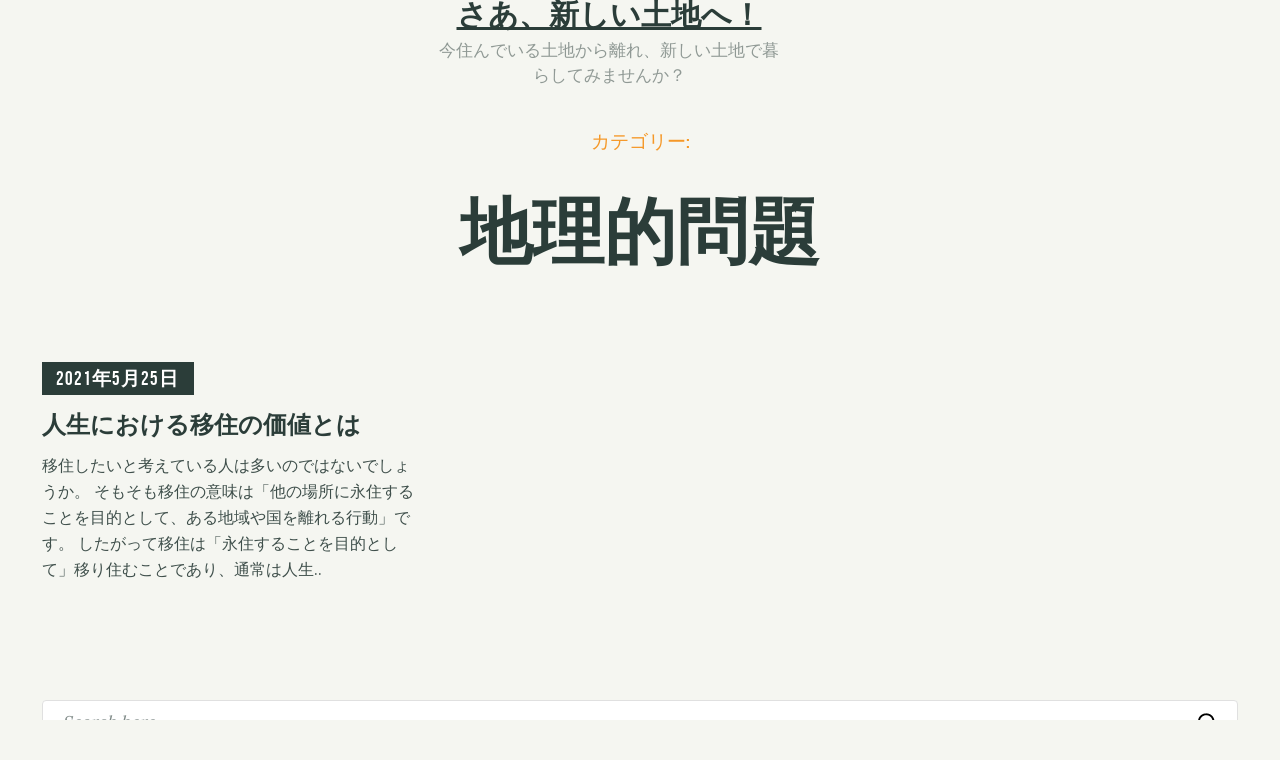

--- FILE ---
content_type: text/html; charset=UTF-8
request_url: http://www.alithompsonart.com/category/geographical-problems/
body_size: 33448
content:
<!DOCTYPE html>
<html dir="ltr" lang="ja"
	prefix="og: https://ogp.me/ns#" >
<head>
	<meta charset="UTF-8">
	<meta name="viewport" content="width=device-width, initial-scale=1">
	<link rel="profile" href="http://gmpg.org/xfn/11">

	<title>地理的問題 - さあ、新しい土地へ！</title>

		<!-- All in One SEO 4.3.5.1 - aioseo.com -->
		<meta name="robots" content="max-image-preview:large" />
		<link rel="canonical" href="http://www.alithompsonart.com/category/geographical-problems/" />
		<meta name="generator" content="All in One SEO (AIOSEO) 4.3.5.1 " />
		<script type="application/ld+json" class="aioseo-schema">
			{"@context":"https:\/\/schema.org","@graph":[{"@type":"BreadcrumbList","@id":"http:\/\/www.alithompsonart.com\/category\/geographical-problems\/#breadcrumblist","itemListElement":[{"@type":"ListItem","@id":"http:\/\/www.alithompsonart.com\/#listItem","position":1,"item":{"@type":"WebPage","@id":"http:\/\/www.alithompsonart.com\/","name":"\u30db\u30fc\u30e0","description":"\u6709\u52b9\u6c42\u4eba\u500d\u7387\u304c\u5168\u56fd\u3067\u3082\u30c8\u30c3\u30d7\u30af\u30e9\u30b9\u306e\u9999\u5ddd\u770c\u3067\u306f\u3001\u88fd\u9020\u95a2\u4fc2\u3092\u4e2d\u5fc3\u306b\u4ed5\u4e8b\u63a2\u3057\u304c\u3057\u3084\u3059\u3044\u74b0\u5883\u304c\u6574\u3063\u3066\u3044\u307e\u3059\u3002\u696d\u7a2e\u306b\u3088\u3063\u3066\u306f\u672a\u7d4c\u9a13\u3067\u3082\u7a4d\u6975\u7684\u306b\u63a1\u7528\u3059\u308b\u6240\u3082\u591a\u304f\u3042\u308b\u306e\u3067\u3001\u8ee2\u8077\u3092\u7d4c\u3066\u65b0\u305f\u306a\u30b9\u30bf\u30fc\u30c8\u3092\u5207\u308b\u4eba\u3067\u3082\u5b89\u5fc3\u3067\u3059\u3002","url":"http:\/\/www.alithompsonart.com\/"},"nextItem":"http:\/\/www.alithompsonart.com\/category\/geographical-problems\/#listItem"},{"@type":"ListItem","@id":"http:\/\/www.alithompsonart.com\/category\/geographical-problems\/#listItem","position":2,"item":{"@type":"WebPage","@id":"http:\/\/www.alithompsonart.com\/category\/geographical-problems\/","name":"\u5730\u7406\u7684\u554f\u984c","url":"http:\/\/www.alithompsonart.com\/category\/geographical-problems\/"},"previousItem":"http:\/\/www.alithompsonart.com\/#listItem"}]},{"@type":"CollectionPage","@id":"http:\/\/www.alithompsonart.com\/category\/geographical-problems\/#collectionpage","url":"http:\/\/www.alithompsonart.com\/category\/geographical-problems\/","name":"\u5730\u7406\u7684\u554f\u984c - \u3055\u3042\u3001\u65b0\u3057\u3044\u571f\u5730\u3078\uff01","inLanguage":"ja","isPartOf":{"@id":"http:\/\/www.alithompsonart.com\/#website"},"breadcrumb":{"@id":"http:\/\/www.alithompsonart.com\/category\/geographical-problems\/#breadcrumblist"}},{"@type":"Organization","@id":"http:\/\/www.alithompsonart.com\/#organization","name":"\u3055\u3042\u3001\u65b0\u3057\u3044\u571f\u5730\u3078\uff01","url":"http:\/\/www.alithompsonart.com\/"},{"@type":"WebSite","@id":"http:\/\/www.alithompsonart.com\/#website","url":"http:\/\/www.alithompsonart.com\/","name":"\u3055\u3042\u3001\u65b0\u3057\u3044\u571f\u5730\u3078\uff01","description":"\u4eca\u4f4f\u3093\u3067\u3044\u308b\u571f\u5730\u304b\u3089\u96e2\u308c\u3001\u65b0\u3057\u3044\u571f\u5730\u3067\u66ae\u3089\u3057\u3066\u307f\u307e\u305b\u3093\u304b\uff1f","inLanguage":"ja","publisher":{"@id":"http:\/\/www.alithompsonart.com\/#organization"}}]}
		</script>
		<!-- All in One SEO -->

<link rel='dns-prefetch' href='//fonts.googleapis.com' />
<link rel="alternate" type="application/rss+xml" title="さあ、新しい土地へ！ &raquo; フィード" href="http://www.alithompsonart.com/feed/" />
<link rel="alternate" type="application/rss+xml" title="さあ、新しい土地へ！ &raquo; コメントフィード" href="http://www.alithompsonart.com/comments/feed/" />
<link rel="alternate" type="application/rss+xml" title="さあ、新しい土地へ！ &raquo; 地理的問題 カテゴリーのフィード" href="http://www.alithompsonart.com/category/geographical-problems/feed/" />
<style id='wp-img-auto-sizes-contain-inline-css' type='text/css'>
img:is([sizes=auto i],[sizes^="auto," i]){contain-intrinsic-size:3000px 1500px}
/*# sourceURL=wp-img-auto-sizes-contain-inline-css */
</style>
<style id='wp-emoji-styles-inline-css' type='text/css'>

	img.wp-smiley, img.emoji {
		display: inline !important;
		border: none !important;
		box-shadow: none !important;
		height: 1em !important;
		width: 1em !important;
		margin: 0 0.07em !important;
		vertical-align: -0.1em !important;
		background: none !important;
		padding: 0 !important;
	}
/*# sourceURL=wp-emoji-styles-inline-css */
</style>
<style id='wp-block-library-inline-css' type='text/css'>
:root{--wp-block-synced-color:#7a00df;--wp-block-synced-color--rgb:122,0,223;--wp-bound-block-color:var(--wp-block-synced-color);--wp-editor-canvas-background:#ddd;--wp-admin-theme-color:#007cba;--wp-admin-theme-color--rgb:0,124,186;--wp-admin-theme-color-darker-10:#006ba1;--wp-admin-theme-color-darker-10--rgb:0,107,160.5;--wp-admin-theme-color-darker-20:#005a87;--wp-admin-theme-color-darker-20--rgb:0,90,135;--wp-admin-border-width-focus:2px}@media (min-resolution:192dpi){:root{--wp-admin-border-width-focus:1.5px}}.wp-element-button{cursor:pointer}:root .has-very-light-gray-background-color{background-color:#eee}:root .has-very-dark-gray-background-color{background-color:#313131}:root .has-very-light-gray-color{color:#eee}:root .has-very-dark-gray-color{color:#313131}:root .has-vivid-green-cyan-to-vivid-cyan-blue-gradient-background{background:linear-gradient(135deg,#00d084,#0693e3)}:root .has-purple-crush-gradient-background{background:linear-gradient(135deg,#34e2e4,#4721fb 50%,#ab1dfe)}:root .has-hazy-dawn-gradient-background{background:linear-gradient(135deg,#faaca8,#dad0ec)}:root .has-subdued-olive-gradient-background{background:linear-gradient(135deg,#fafae1,#67a671)}:root .has-atomic-cream-gradient-background{background:linear-gradient(135deg,#fdd79a,#004a59)}:root .has-nightshade-gradient-background{background:linear-gradient(135deg,#330968,#31cdcf)}:root .has-midnight-gradient-background{background:linear-gradient(135deg,#020381,#2874fc)}:root{--wp--preset--font-size--normal:16px;--wp--preset--font-size--huge:42px}.has-regular-font-size{font-size:1em}.has-larger-font-size{font-size:2.625em}.has-normal-font-size{font-size:var(--wp--preset--font-size--normal)}.has-huge-font-size{font-size:var(--wp--preset--font-size--huge)}.has-text-align-center{text-align:center}.has-text-align-left{text-align:left}.has-text-align-right{text-align:right}.has-fit-text{white-space:nowrap!important}#end-resizable-editor-section{display:none}.aligncenter{clear:both}.items-justified-left{justify-content:flex-start}.items-justified-center{justify-content:center}.items-justified-right{justify-content:flex-end}.items-justified-space-between{justify-content:space-between}.screen-reader-text{border:0;clip-path:inset(50%);height:1px;margin:-1px;overflow:hidden;padding:0;position:absolute;width:1px;word-wrap:normal!important}.screen-reader-text:focus{background-color:#ddd;clip-path:none;color:#444;display:block;font-size:1em;height:auto;left:5px;line-height:normal;padding:15px 23px 14px;text-decoration:none;top:5px;width:auto;z-index:100000}html :where(.has-border-color){border-style:solid}html :where([style*=border-top-color]){border-top-style:solid}html :where([style*=border-right-color]){border-right-style:solid}html :where([style*=border-bottom-color]){border-bottom-style:solid}html :where([style*=border-left-color]){border-left-style:solid}html :where([style*=border-width]){border-style:solid}html :where([style*=border-top-width]){border-top-style:solid}html :where([style*=border-right-width]){border-right-style:solid}html :where([style*=border-bottom-width]){border-bottom-style:solid}html :where([style*=border-left-width]){border-left-style:solid}html :where(img[class*=wp-image-]){height:auto;max-width:100%}:where(figure){margin:0 0 1em}html :where(.is-position-sticky){--wp-admin--admin-bar--position-offset:var(--wp-admin--admin-bar--height,0px)}@media screen and (max-width:600px){html :where(.is-position-sticky){--wp-admin--admin-bar--position-offset:0px}}

/*# sourceURL=wp-block-library-inline-css */
</style><style id='global-styles-inline-css' type='text/css'>
:root{--wp--preset--aspect-ratio--square: 1;--wp--preset--aspect-ratio--4-3: 4/3;--wp--preset--aspect-ratio--3-4: 3/4;--wp--preset--aspect-ratio--3-2: 3/2;--wp--preset--aspect-ratio--2-3: 2/3;--wp--preset--aspect-ratio--16-9: 16/9;--wp--preset--aspect-ratio--9-16: 9/16;--wp--preset--color--black: #000000;--wp--preset--color--cyan-bluish-gray: #abb8c3;--wp--preset--color--white: #ffffff;--wp--preset--color--pale-pink: #f78da7;--wp--preset--color--vivid-red: #cf2e2e;--wp--preset--color--luminous-vivid-orange: #ff6900;--wp--preset--color--luminous-vivid-amber: #fcb900;--wp--preset--color--light-green-cyan: #7bdcb5;--wp--preset--color--vivid-green-cyan: #00d084;--wp--preset--color--pale-cyan-blue: #8ed1fc;--wp--preset--color--vivid-cyan-blue: #0693e3;--wp--preset--color--vivid-purple: #9b51e0;--wp--preset--gradient--vivid-cyan-blue-to-vivid-purple: linear-gradient(135deg,rgb(6,147,227) 0%,rgb(155,81,224) 100%);--wp--preset--gradient--light-green-cyan-to-vivid-green-cyan: linear-gradient(135deg,rgb(122,220,180) 0%,rgb(0,208,130) 100%);--wp--preset--gradient--luminous-vivid-amber-to-luminous-vivid-orange: linear-gradient(135deg,rgb(252,185,0) 0%,rgb(255,105,0) 100%);--wp--preset--gradient--luminous-vivid-orange-to-vivid-red: linear-gradient(135deg,rgb(255,105,0) 0%,rgb(207,46,46) 100%);--wp--preset--gradient--very-light-gray-to-cyan-bluish-gray: linear-gradient(135deg,rgb(238,238,238) 0%,rgb(169,184,195) 100%);--wp--preset--gradient--cool-to-warm-spectrum: linear-gradient(135deg,rgb(74,234,220) 0%,rgb(151,120,209) 20%,rgb(207,42,186) 40%,rgb(238,44,130) 60%,rgb(251,105,98) 80%,rgb(254,248,76) 100%);--wp--preset--gradient--blush-light-purple: linear-gradient(135deg,rgb(255,206,236) 0%,rgb(152,150,240) 100%);--wp--preset--gradient--blush-bordeaux: linear-gradient(135deg,rgb(254,205,165) 0%,rgb(254,45,45) 50%,rgb(107,0,62) 100%);--wp--preset--gradient--luminous-dusk: linear-gradient(135deg,rgb(255,203,112) 0%,rgb(199,81,192) 50%,rgb(65,88,208) 100%);--wp--preset--gradient--pale-ocean: linear-gradient(135deg,rgb(255,245,203) 0%,rgb(182,227,212) 50%,rgb(51,167,181) 100%);--wp--preset--gradient--electric-grass: linear-gradient(135deg,rgb(202,248,128) 0%,rgb(113,206,126) 100%);--wp--preset--gradient--midnight: linear-gradient(135deg,rgb(2,3,129) 0%,rgb(40,116,252) 100%);--wp--preset--font-size--small: 13px;--wp--preset--font-size--medium: 20px;--wp--preset--font-size--large: 36px;--wp--preset--font-size--x-large: 42px;--wp--preset--spacing--20: 0.44rem;--wp--preset--spacing--30: 0.67rem;--wp--preset--spacing--40: 1rem;--wp--preset--spacing--50: 1.5rem;--wp--preset--spacing--60: 2.25rem;--wp--preset--spacing--70: 3.38rem;--wp--preset--spacing--80: 5.06rem;--wp--preset--shadow--natural: 6px 6px 9px rgba(0, 0, 0, 0.2);--wp--preset--shadow--deep: 12px 12px 50px rgba(0, 0, 0, 0.4);--wp--preset--shadow--sharp: 6px 6px 0px rgba(0, 0, 0, 0.2);--wp--preset--shadow--outlined: 6px 6px 0px -3px rgb(255, 255, 255), 6px 6px rgb(0, 0, 0);--wp--preset--shadow--crisp: 6px 6px 0px rgb(0, 0, 0);}:where(.is-layout-flex){gap: 0.5em;}:where(.is-layout-grid){gap: 0.5em;}body .is-layout-flex{display: flex;}.is-layout-flex{flex-wrap: wrap;align-items: center;}.is-layout-flex > :is(*, div){margin: 0;}body .is-layout-grid{display: grid;}.is-layout-grid > :is(*, div){margin: 0;}:where(.wp-block-columns.is-layout-flex){gap: 2em;}:where(.wp-block-columns.is-layout-grid){gap: 2em;}:where(.wp-block-post-template.is-layout-flex){gap: 1.25em;}:where(.wp-block-post-template.is-layout-grid){gap: 1.25em;}.has-black-color{color: var(--wp--preset--color--black) !important;}.has-cyan-bluish-gray-color{color: var(--wp--preset--color--cyan-bluish-gray) !important;}.has-white-color{color: var(--wp--preset--color--white) !important;}.has-pale-pink-color{color: var(--wp--preset--color--pale-pink) !important;}.has-vivid-red-color{color: var(--wp--preset--color--vivid-red) !important;}.has-luminous-vivid-orange-color{color: var(--wp--preset--color--luminous-vivid-orange) !important;}.has-luminous-vivid-amber-color{color: var(--wp--preset--color--luminous-vivid-amber) !important;}.has-light-green-cyan-color{color: var(--wp--preset--color--light-green-cyan) !important;}.has-vivid-green-cyan-color{color: var(--wp--preset--color--vivid-green-cyan) !important;}.has-pale-cyan-blue-color{color: var(--wp--preset--color--pale-cyan-blue) !important;}.has-vivid-cyan-blue-color{color: var(--wp--preset--color--vivid-cyan-blue) !important;}.has-vivid-purple-color{color: var(--wp--preset--color--vivid-purple) !important;}.has-black-background-color{background-color: var(--wp--preset--color--black) !important;}.has-cyan-bluish-gray-background-color{background-color: var(--wp--preset--color--cyan-bluish-gray) !important;}.has-white-background-color{background-color: var(--wp--preset--color--white) !important;}.has-pale-pink-background-color{background-color: var(--wp--preset--color--pale-pink) !important;}.has-vivid-red-background-color{background-color: var(--wp--preset--color--vivid-red) !important;}.has-luminous-vivid-orange-background-color{background-color: var(--wp--preset--color--luminous-vivid-orange) !important;}.has-luminous-vivid-amber-background-color{background-color: var(--wp--preset--color--luminous-vivid-amber) !important;}.has-light-green-cyan-background-color{background-color: var(--wp--preset--color--light-green-cyan) !important;}.has-vivid-green-cyan-background-color{background-color: var(--wp--preset--color--vivid-green-cyan) !important;}.has-pale-cyan-blue-background-color{background-color: var(--wp--preset--color--pale-cyan-blue) !important;}.has-vivid-cyan-blue-background-color{background-color: var(--wp--preset--color--vivid-cyan-blue) !important;}.has-vivid-purple-background-color{background-color: var(--wp--preset--color--vivid-purple) !important;}.has-black-border-color{border-color: var(--wp--preset--color--black) !important;}.has-cyan-bluish-gray-border-color{border-color: var(--wp--preset--color--cyan-bluish-gray) !important;}.has-white-border-color{border-color: var(--wp--preset--color--white) !important;}.has-pale-pink-border-color{border-color: var(--wp--preset--color--pale-pink) !important;}.has-vivid-red-border-color{border-color: var(--wp--preset--color--vivid-red) !important;}.has-luminous-vivid-orange-border-color{border-color: var(--wp--preset--color--luminous-vivid-orange) !important;}.has-luminous-vivid-amber-border-color{border-color: var(--wp--preset--color--luminous-vivid-amber) !important;}.has-light-green-cyan-border-color{border-color: var(--wp--preset--color--light-green-cyan) !important;}.has-vivid-green-cyan-border-color{border-color: var(--wp--preset--color--vivid-green-cyan) !important;}.has-pale-cyan-blue-border-color{border-color: var(--wp--preset--color--pale-cyan-blue) !important;}.has-vivid-cyan-blue-border-color{border-color: var(--wp--preset--color--vivid-cyan-blue) !important;}.has-vivid-purple-border-color{border-color: var(--wp--preset--color--vivid-purple) !important;}.has-vivid-cyan-blue-to-vivid-purple-gradient-background{background: var(--wp--preset--gradient--vivid-cyan-blue-to-vivid-purple) !important;}.has-light-green-cyan-to-vivid-green-cyan-gradient-background{background: var(--wp--preset--gradient--light-green-cyan-to-vivid-green-cyan) !important;}.has-luminous-vivid-amber-to-luminous-vivid-orange-gradient-background{background: var(--wp--preset--gradient--luminous-vivid-amber-to-luminous-vivid-orange) !important;}.has-luminous-vivid-orange-to-vivid-red-gradient-background{background: var(--wp--preset--gradient--luminous-vivid-orange-to-vivid-red) !important;}.has-very-light-gray-to-cyan-bluish-gray-gradient-background{background: var(--wp--preset--gradient--very-light-gray-to-cyan-bluish-gray) !important;}.has-cool-to-warm-spectrum-gradient-background{background: var(--wp--preset--gradient--cool-to-warm-spectrum) !important;}.has-blush-light-purple-gradient-background{background: var(--wp--preset--gradient--blush-light-purple) !important;}.has-blush-bordeaux-gradient-background{background: var(--wp--preset--gradient--blush-bordeaux) !important;}.has-luminous-dusk-gradient-background{background: var(--wp--preset--gradient--luminous-dusk) !important;}.has-pale-ocean-gradient-background{background: var(--wp--preset--gradient--pale-ocean) !important;}.has-electric-grass-gradient-background{background: var(--wp--preset--gradient--electric-grass) !important;}.has-midnight-gradient-background{background: var(--wp--preset--gradient--midnight) !important;}.has-small-font-size{font-size: var(--wp--preset--font-size--small) !important;}.has-medium-font-size{font-size: var(--wp--preset--font-size--medium) !important;}.has-large-font-size{font-size: var(--wp--preset--font-size--large) !important;}.has-x-large-font-size{font-size: var(--wp--preset--font-size--x-large) !important;}
/*# sourceURL=global-styles-inline-css */
</style>

<style id='classic-theme-styles-inline-css' type='text/css'>
/*! This file is auto-generated */
.wp-block-button__link{color:#fff;background-color:#32373c;border-radius:9999px;box-shadow:none;text-decoration:none;padding:calc(.667em + 2px) calc(1.333em + 2px);font-size:1.125em}.wp-block-file__button{background:#32373c;color:#fff;text-decoration:none}
/*# sourceURL=/wp-includes/css/classic-themes.min.css */
</style>
<link rel='stylesheet' id='vasco-google-fonts-css' href='//fonts.googleapis.com/css?family=Lora%3A400%2C700&#038;subset=latin%2Clatin-ext&#038;ver=6.9' type='text/css' media='all' />
<link rel='stylesheet' id='vasco-fonts-youngserif-css' href='http://www.alithompsonart.com/wp-content/themes/vasco/assets/fonts/youngserif/stylesheet.css?ver=6.9' type='text/css' media='all' />
<link rel='stylesheet' id='vasco-fonts-hkgrotesk-css' href='http://www.alithompsonart.com/wp-content/themes/vasco/assets/fonts/hkgrotesk/stylesheet.css?ver=6.9' type='text/css' media='all' />
<link rel='stylesheet' id='vasco-fonts-bebasneue-css' href='http://www.alithompsonart.com/wp-content/themes/vasco/assets/fonts/bebasneue/stylesheet.css?ver=6.9' type='text/css' media='all' />
<link rel='stylesheet' id='vasco-fonts-edo-css' href='http://www.alithompsonart.com/wp-content/themes/vasco/assets/fonts/edo/stylesheet.css?ver=6.9' type='text/css' media='all' />
<link rel='stylesheet' id='vasco-style-css' href='http://www.alithompsonart.com/wp-content/themes/vasco/style.css?ver=1.3.11' type='text/css' media='all' />
<script type="text/javascript" src="http://www.alithompsonart.com/wp-includes/js/jquery/jquery.min.js?ver=3.7.1" id="jquery-core-js"></script>
<script type="text/javascript" src="http://www.alithompsonart.com/wp-includes/js/jquery/jquery-migrate.min.js?ver=3.4.1" id="jquery-migrate-js"></script>
<link rel="https://api.w.org/" href="http://www.alithompsonart.com/wp-json/" /><link rel="alternate" title="JSON" type="application/json" href="http://www.alithompsonart.com/wp-json/wp/v2/categories/8" /><link rel="EditURI" type="application/rsd+xml" title="RSD" href="http://www.alithompsonart.com/xmlrpc.php?rsd" />
<meta name="generator" content="WordPress 6.9" />
</head>

<body class="archive category category-geographical-problems category-8 wp-theme-vasco has-toolbar lite-version u-buttons-rounded u-buttons-solid u-buttons-1 u-content-background hfeed no-customify site-title-hidden u-site-header-full-width" >



<div id="barba-wrapper" class="site u-wrap-text u-header-height-padding-top u-border-width">
	<a class="skip-link screen-reader-text" href="#content">Skip to content</a>

	
<header id="masthead" class="site-header u-header-background" role="banner">
	<div class="u-header-sides-spacing">
		<div class="o-wrapper  u-container-width  c-navbar__wrapper">

			
			<div class="c-navbar  c-navbar--dropdown  u-header-height">

                
				
				
<div class="c-navbar__content  u-header-background">

	
		<div class="c-navbar__zone c-navbar__zone--left">
					</div><!-- .c-navbar__zone -->

	
		<div class="c-navbar__zone c-navbar__zone--middle">
			<div class="header nav">

	<div class="c-branding">

		
		
		
		<a class="c-logo__title" href="http://www.alithompsonart.com/" rel="home">
							<p class="site-title">さあ、新しい土地へ！</p>
					</a>

		<p class="site-description site-description-text">今住んでいる土地から離れ、新しい土地で暮らしてみませんか？</p>

		
	</div><!-- .c-branding -->

</div>		</div><!-- .c-navbar__zone -->

	
		<div class="c-navbar__zone c-navbar__zone--right c-navbar__zone--push-right">
					</div><!-- .c-navbar__zone -->

	
</div><!-- .c-navbar__content -->

				
			</div><!-- .c-navbar -->

			
		</div><!-- .o-wrapper  .u-container-width -->
	</div><!-- .u-header-sides-spacing -->
</header><!-- #masthead .site-header -->


	<div id="content" class="site-content barba-container u-content-background">
<div id="primary" class="content-area">
<div class="u-blog-sides-spacing">
<div class="o-wrapper u-blog-grid-width">
<div id="main" class="site-main u-content-top-spacing u-content-bottom-spacing" role="main">

<h2 class="h2 entry-title u-page-title-color"><span class="archive-title__pre-title">カテゴリー: </span><span>地理的問題</span></h2>
<div class="o-layout o-layout--blog">
<div class="o-layout__main">
<div id="posts-container" class="c-gallery c-gallery--blog c-gallery--regular c-gallery--cropped o-grid o-grid--3col-@desk o-grid--3col-@lap o-grid--3col-@small c-gallery--title-regular c-gallery--title-left">

		<article id="post-17" class="post-17 page type-page status-publish hentry category-geographical-problems tag-geographical-problems c-gallery__item c-gallery__item--no-image">

			<div class="c-card">

				
				<div class="c-card__aside c-card__thumbnail-background">

					
					<div class="c-card__frame">

						
					</div>

					
				</div>

				<div class="c-card__content">

											<div class="c-card__meta">
							<div class="c-meta">
								<div class="c-meta__primary"><span class="screen-reader-text">Categories</span><ul>
<li><a href="http://www.alithompsonart.com/category/geographical-problems/" rel="category">地理的問題</a></li>
</ul>
</div><div class="c-meta__separator js-card-meta-separator"></div><div class="c-meta__secondary"><span class="posted-on">2021年5月25日</span></div>							</div>
						</div>
											<h2 class="c-card__title">
							<span>人生における移住の価値とは</span>
						</h2>
											<div class="c-card__excerpt">
							移住したいと考えている人は多いのではないでしょうか。 そもそも移住の意味は「他の場所に永住することを目的として、ある地域や国を離れる行動」です。 したがって移住は「永住することを目的として」移り住むことであり、通常は人生..						</div>
											<div class="c-card__footer">
							<a href="http://www.alithompsonart.com/%e5%9c%b0%e7%90%86%e7%9a%84%e5%95%8f%e9%a1%8c/" class="c-card__action">Read More</a>						</div>
					
				</div>

				<a class="c-card__link" href="http://www.alithompsonart.com/%e5%9c%b0%e7%90%86%e7%9a%84%e5%95%8f%e9%a1%8c/"></a>
                <div class="c-card__badge"></div>

				
			</div>

		</article>

		
</div>
</div>
</div>
</div>
</div>
</div>
</div>
			<div class="u-container-sides-spacing">
				<div class="o-wrapper u-container-width">
					<div class="o-layout">
						<div class="o-layout__full  widget-area  widget-area--footer-featured">
							<section id="search-3" class="widget widget--full widget_search"><form role="search" method="get" class="search-form" action="http://www.alithompsonart.com/" >
		<label class="screen-reader-text">Search for:</label>
		<input type="text" placeholder="Search here" value="" name="s" class="search-field" />
		<button type="submit" class="search-submit"><span>Search</span></button>
		</form></section><section id="pages-2" class="widget widget--full widget_pages"><h2 class="widget__title h3"><span>PICK UP</span></h2>
			<ul>
				<li class="page_item page-item-11"><a href="http://www.alithompsonart.com/">おすすめの移住先は香川県</a></li>
<li class="page_item page-item-17"><a href="http://www.alithompsonart.com/%e5%9c%b0%e7%90%86%e7%9a%84%e5%95%8f%e9%a1%8c/">人生における移住の価値とは</a></li>
<li class="page_item page-item-13"><a href="http://www.alithompsonart.com/%e5%9c%b0%e6%96%b9/">地方へ移住するメリット</a></li>
<li class="page_item page-item-15"><a href="http://www.alithompsonart.com/%e5%95%8f%e9%a1%8c/">移住を考えた場合の注意点</a></li>
<li class="page_item page-item-30"><a href="http://www.alithompsonart.com/%e7%94%9f%e6%b4%bb/">香川県で生活する魅力</a></li>
			</ul>

			</section><section id="categories-3" class="widget widget--full widget_categories"><h2 class="widget__title h3"><span>カテゴリー</span></h2>
			<ul>
					<li class="cat-item cat-item-5"><a href="http://www.alithompsonart.com/category/problem/">問題</a>
</li>
	<li class="cat-item cat-item-3"><a href="http://www.alithompsonart.com/category/region/">地方</a>
</li>
	<li class="cat-item cat-item-8 current-cat"><a aria-current="page" href="http://www.alithompsonart.com/category/geographical-problems/">地理的問題</a>
</li>
	<li class="cat-item cat-item-12"><a href="http://www.alithompsonart.com/category/life/">生活</a>
</li>
	<li class="cat-item cat-item-11"><a href="http://www.alithompsonart.com/category/kagawa-prefecture/">香川県</a>
</li>
			</ul>

			</section><section id="tag_cloud-2" class="widget widget--full widget_tag_cloud"><h2 class="widget__title h3"><span>タグ</span></h2><div class="tagcloud"><a href="http://www.alithompsonart.com/tag/problem/" class="tag-cloud-link tag-link-10 tag-link-position-1" style="font-size: 1.25rem;" aria-label="問題 (1個の項目)">問題</a>
<a href="http://www.alithompsonart.com/tag/rural/" class="tag-cloud-link tag-link-4 tag-link-position-2" style="font-size: 1.25rem;" aria-label="地方 (1個の項目)">地方</a>
<a href="http://www.alithompsonart.com/tag/geographical-problems/" class="tag-cloud-link tag-link-9 tag-link-position-3" style="font-size: 1.25rem;" aria-label="地理的問題 (1個の項目)">地理的問題</a>
<a href="http://www.alithompsonart.com/tag/life/" class="tag-cloud-link tag-link-13 tag-link-position-4" style="font-size: 1.25rem;" aria-label="生活 (1個の項目)">生活</a>
<a href="http://www.alithompsonart.com/tag/kagawa-prefecture/" class="tag-cloud-link tag-link-2 tag-link-position-5" style="font-size: 1.25rem;" aria-label="香川県 (1個の項目)">香川県</a></div>
</section>						</div><!-- .widget-area -->
					</div><!-- .o-layout -->
				</div><!-- .o-wrapper .u-container-width -->
			</div><!-- .u-container-sides-spacing -->

		
<footer class="site-footer u-footer-background u-container-sides-spacing">
	<div class="o-wrapper u-container-width">

		
		
<div class="c-footer  u-footer-top-spacing  u-footer-bottom-spacing">

	
		<div class="c-footer__zone c-footer__zone--bottom">

			<div class="c-footer__copyright-text">
&copy; 2026 さあ、新しい土地へ！.
<span class="c-footer__credits">Theme: Vasco by <a href="https://pixelgrade.com/?utm_source=vasco-lite-clients&#038;utm_medium=footer&#038;utm_campaign=vasco-lite" target="_blank" title="The Pixelgrade Website" rel="nofollow">Pixelgrade</a>.</span>
</div>

		</div><!-- .c-footer__zone -->

	
</div><!-- .c-footer -->

			</div><!-- .o-wrapper.u-container-width.content-area -->
</footer>


</div><!-- .barba-container -->


<div class="c-border"></div>
<div class="c-cursor"></div>

<script type="speculationrules">
{"prefetch":[{"source":"document","where":{"and":[{"href_matches":"/*"},{"not":{"href_matches":["/wp-*.php","/wp-admin/*","/wp-content/uploads/*","/wp-content/*","/wp-content/plugins/*","/wp-content/themes/vasco/*","/*\\?(.+)"]}},{"not":{"selector_matches":"a[rel~=\"nofollow\"]"}},{"not":{"selector_matches":".no-prefetch, .no-prefetch a"}}]},"eagerness":"conservative"}]}
</script>
<script>
	/(trident|msie)/i.test(navigator.userAgent)&&document.getElementById&&window.addEventListener&&window.addEventListener("hashchange",function(){var t,e=location.hash.substring(1);/^[A-z0-9_-]+$/.test(e)&&(t=document.getElementById(e))&&(/^(?:a|select|input|button|textarea)$/i.test(t.tagName)||(t.tabIndex=-1),t.focus())},!1);
</script>
		<script type="text/javascript" src="http://www.alithompsonart.com/wp-includes/js/imagesloaded.min.js?ver=5.0.0" id="imagesloaded-js"></script>
<script type="text/javascript" src="http://www.alithompsonart.com/wp-includes/js/masonry.min.js?ver=4.2.2" id="masonry-js"></script>
<script type="text/javascript" src="http://www.alithompsonart.com/wp-includes/js/hoverIntent.min.js?ver=1.10.2" id="hoverIntent-js"></script>
<script type="text/javascript" src="http://www.alithompsonart.com/wp-content/themes/vasco/assets/js/anime.min.js?ver=2.2.0" id="animejs-js"></script>
<script type="text/javascript" src="http://www.alithompsonart.com/wp-content/themes/vasco/assets/js/js.cookie.min.js?ver=2.2.0" id="js-cookie-js"></script>
<script type="text/javascript" src="http://www.alithompsonart.com/wp-content/themes/vasco/assets/js/circletype.min.js?ver=2.3.0" id="circletype-js"></script>
<script type="text/javascript" id="vasco-scripts-js-extra">
/* <![CDATA[ */
var vascoStrings = {"ajaxurl":"http://www.alithompsonart.com/wp-admin/admin-ajax.php"};
//# sourceURL=vasco-scripts-js-extra
/* ]]> */
</script>
<script type="text/javascript" src="http://www.alithompsonart.com/wp-content/themes/vasco/assets/js/scripts.min.js?ver=1.3.11" id="vasco-scripts-js"></script>
<script type="text/javascript" src="http://www.alithompsonart.com/wp-content/themes/vasco/components/blog/js/navigation.js?ver=20180101" id="pixelgrade-navigation-js"></script>
<script id="wp-emoji-settings" type="application/json">
{"baseUrl":"https://s.w.org/images/core/emoji/17.0.2/72x72/","ext":".png","svgUrl":"https://s.w.org/images/core/emoji/17.0.2/svg/","svgExt":".svg","source":{"concatemoji":"http://www.alithompsonart.com/wp-includes/js/wp-emoji-release.min.js?ver=6.9"}}
</script>
<script type="module">
/* <![CDATA[ */
/*! This file is auto-generated */
const a=JSON.parse(document.getElementById("wp-emoji-settings").textContent),o=(window._wpemojiSettings=a,"wpEmojiSettingsSupports"),s=["flag","emoji"];function i(e){try{var t={supportTests:e,timestamp:(new Date).valueOf()};sessionStorage.setItem(o,JSON.stringify(t))}catch(e){}}function c(e,t,n){e.clearRect(0,0,e.canvas.width,e.canvas.height),e.fillText(t,0,0);t=new Uint32Array(e.getImageData(0,0,e.canvas.width,e.canvas.height).data);e.clearRect(0,0,e.canvas.width,e.canvas.height),e.fillText(n,0,0);const a=new Uint32Array(e.getImageData(0,0,e.canvas.width,e.canvas.height).data);return t.every((e,t)=>e===a[t])}function p(e,t){e.clearRect(0,0,e.canvas.width,e.canvas.height),e.fillText(t,0,0);var n=e.getImageData(16,16,1,1);for(let e=0;e<n.data.length;e++)if(0!==n.data[e])return!1;return!0}function u(e,t,n,a){switch(t){case"flag":return n(e,"\ud83c\udff3\ufe0f\u200d\u26a7\ufe0f","\ud83c\udff3\ufe0f\u200b\u26a7\ufe0f")?!1:!n(e,"\ud83c\udde8\ud83c\uddf6","\ud83c\udde8\u200b\ud83c\uddf6")&&!n(e,"\ud83c\udff4\udb40\udc67\udb40\udc62\udb40\udc65\udb40\udc6e\udb40\udc67\udb40\udc7f","\ud83c\udff4\u200b\udb40\udc67\u200b\udb40\udc62\u200b\udb40\udc65\u200b\udb40\udc6e\u200b\udb40\udc67\u200b\udb40\udc7f");case"emoji":return!a(e,"\ud83e\u1fac8")}return!1}function f(e,t,n,a){let r;const o=(r="undefined"!=typeof WorkerGlobalScope&&self instanceof WorkerGlobalScope?new OffscreenCanvas(300,150):document.createElement("canvas")).getContext("2d",{willReadFrequently:!0}),s=(o.textBaseline="top",o.font="600 32px Arial",{});return e.forEach(e=>{s[e]=t(o,e,n,a)}),s}function r(e){var t=document.createElement("script");t.src=e,t.defer=!0,document.head.appendChild(t)}a.supports={everything:!0,everythingExceptFlag:!0},new Promise(t=>{let n=function(){try{var e=JSON.parse(sessionStorage.getItem(o));if("object"==typeof e&&"number"==typeof e.timestamp&&(new Date).valueOf()<e.timestamp+604800&&"object"==typeof e.supportTests)return e.supportTests}catch(e){}return null}();if(!n){if("undefined"!=typeof Worker&&"undefined"!=typeof OffscreenCanvas&&"undefined"!=typeof URL&&URL.createObjectURL&&"undefined"!=typeof Blob)try{var e="postMessage("+f.toString()+"("+[JSON.stringify(s),u.toString(),c.toString(),p.toString()].join(",")+"));",a=new Blob([e],{type:"text/javascript"});const r=new Worker(URL.createObjectURL(a),{name:"wpTestEmojiSupports"});return void(r.onmessage=e=>{i(n=e.data),r.terminate(),t(n)})}catch(e){}i(n=f(s,u,c,p))}t(n)}).then(e=>{for(const n in e)a.supports[n]=e[n],a.supports.everything=a.supports.everything&&a.supports[n],"flag"!==n&&(a.supports.everythingExceptFlag=a.supports.everythingExceptFlag&&a.supports[n]);var t;a.supports.everythingExceptFlag=a.supports.everythingExceptFlag&&!a.supports.flag,a.supports.everything||((t=a.source||{}).concatemoji?r(t.concatemoji):t.wpemoji&&t.twemoji&&(r(t.twemoji),r(t.wpemoji)))});
//# sourceURL=http://www.alithompsonart.com/wp-includes/js/wp-emoji-loader.min.js
/* ]]> */
</script>

</div><!-- #barba-wrapper -->


</body>
</html>


--- FILE ---
content_type: text/css
request_url: http://www.alithompsonart.com/wp-content/themes/vasco/assets/fonts/youngserif/stylesheet.css?ver=6.9
body_size: 50851
content:
@font-face {
	font-family: 'YoungSerif';
	src: url('YoungSerif-Regular.eot');
}

@font-face {
	font-family: 'YoungSerif';
	src: url([data-uri]) format('woff'),
	url('YoungSerif-Regular.ttf') format('truetype'),
	url('YoungSerif-Regular.svg#youngserifregular') format('svg');
	font-weight: normal;
	font-style: normal;
}

--- FILE ---
content_type: text/css
request_url: http://www.alithompsonart.com/wp-content/themes/vasco/assets/fonts/hkgrotesk/stylesheet.css?ver=6.9
body_size: 918
content:
/*! Generated by Font Squirrel (https://www.fontsquirrel.com) on November 22, 2017 */

@font-face {
    font-family: 'HK Grotesk';
    src: url('hkgrotesk-light-webfont.woff2') format('woff2'),
         url('hkgrotesk-light-webfont.woff') format('woff');
    font-weight: 300;
    font-style: normal;
}

@font-face {
    font-family: 'HK Grotesk';
    src: url('hkgrotesk-regular-webfont.woff2') format('woff2'),
         url('hkgrotesk-regular-webfont.woff') format('woff');
    font-weight: 400;
    font-style: normal;
}

@font-face {
	font-family: 'HK Grotesk';
	src: url('hkgrotesk-medium-webfont.woff2') format('woff2'),
	url('hkgrotesk-medium-webfont.woff') format('woff');
	font-weight: 500;
	font-style: normal;
}

@font-face {
	font-family: 'HK Grotesk';
	src: url('hkgrotesk-bold-webfont.woff2') format('woff2'),
	url('hkgrotesk-bold-webfont.woff') format('woff');
	font-weight: 700;
	font-style: normal;
}


--- FILE ---
content_type: text/css
request_url: http://www.alithompsonart.com/wp-content/themes/vasco/assets/fonts/bebasneue/stylesheet.css?ver=6.9
body_size: 214
content:
@font-face {
    font-family: 'Bebas Neue';
    src: url('bebasneue_bold-webfont.woff2') format('woff2'),
         url('bebasneue_bold-webfont.woff') format('woff');
    font-weight: 700;
    font-style: normal;
}


--- FILE ---
content_type: text/css
request_url: http://www.alithompsonart.com/wp-content/themes/vasco/assets/fonts/edo/stylesheet.css?ver=6.9
body_size: 348
content:
@font-face {
    font-family: 'Edo';
    src: url('edo-webfont.eot');
    src: url('edo-webfont.eot?#iefix') format('embedded-opentype'),
         url('edo-webfont.woff') format('woff'),
         url('edo-webfont.ttf') format('truetype'),
         url('edo-webfont.svg#edoregular') format('svg');
    font-weight: normal;
    font-style: normal;
}


--- FILE ---
content_type: application/javascript
request_url: http://www.alithompsonart.com/wp-content/themes/vasco/assets/js/scripts.min.js?ver=1.3.11
body_size: 300414
content:
/*!
 * @codingStandardsIgnoreFile
 * phpcs:ignoreFile
 */!function(n){var r={};function s(e){if(r[e])return r[e].exports;var t=r[e]={i:e,l:!1,exports:{}};return n[e].call(t.exports,t,t.exports,s),t.l=!0,t.exports}s.m=n,s.c=r,s.d=function(e,t,n){s.o(e,t)||Object.defineProperty(e,t,{enumerable:!0,get:n})},s.r=function(e){"undefined"!=typeof Symbol&&Symbol.toStringTag&&Object.defineProperty(e,Symbol.toStringTag,{value:"Module"}),Object.defineProperty(e,"__esModule",{value:!0})},s.t=function(t,e){if(1&e&&(t=s(t)),8&e)return t;if(4&e&&"object"==typeof t&&t&&t.__esModule)return t;var n=Object.create(null);if(s.r(n),Object.defineProperty(n,"default",{enumerable:!0,value:t}),2&e&&"string"!=typeof t)for(var r in t)s.d(n,r,function(e){return t[e]}.bind(null,r));return n},s.n=function(e){var t=e&&e.__esModule?function(){return e.default}:function(){return e};return s.d(t,"a",t),t},s.o=function(e,t){return Object.prototype.hasOwnProperty.call(e,t)},s.p="/",s(s.s="./variations/vasco/ts/App.ts")}({"./components/base/ts/BaseTheme.ts":
/*!*****************************************!*\
  !*** ./components/base/ts/BaseTheme.ts ***!
  \*****************************************/
/*! exports provided: BaseTheme */function(e,t,n){"use strict";n.r(t),n.d(t,"BaseTheme",function(){return a});var r=n(/*! jquery */"jquery"),s=n.n(r),o=n(/*! ./services/Helper */"./components/base/ts/services/Helper.ts"),i=n(/*! ./services/window.service */"./components/base/ts/services/window.service.ts"),u=n(/*! ./services/global.service */"./components/base/ts/services/global.service.ts"),c=n(/*! rxjs/operators */"./node_modules/rxjs/_esm5/operators/index.js");function l(e,t){for(var n=0;n<t.length;n++){var r=t[n];r.enumerable=r.enumerable||!1,r.configurable=!0,"value"in r&&(r.writable=!0),Object.defineProperty(e,r.key,r)}}var a=function(){function e(){!function(e,t){if(!(e instanceof t))throw new TypeError("Cannot call a class as a function")}(this,e),this.$body=s()("body"),this.$window=s()(window),this.$html=s()("html"),this.ev=s()(),this.frameRendered=!1,this.subscriptionActive=!0,this.$html.toggleClass("is-IE",o.Helper.getIEversion()&&o.Helper.getIEversion()<12),this.bindEvents(),this.renderLoop()}return function(e,t,n){t&&l(e.prototype,t),n&&l(e,n)}(e,[{key:"bindEvents",value:function(){u.GlobalService.onReady().pipe(Object(c.take)(1)).subscribe(this.onReadyAction.bind(this)),i.WindowService.onLoad().pipe(Object(c.take)(1)).subscribe(this.onLoadAction.bind(this)),i.WindowService.onResize().pipe(Object(c.debounceTime)(500)).subscribe(this.onResizeAction.bind(this)),i.WindowService.onScroll().subscribe(this.onScrollAction.bind(this)),-1===window.location.href.indexOf("#comment")&&s()(".trigger-comments").removeAttr("checked"),this.$window.on("beforeunload",this.fadeOut.bind(this)),this.ev.on("render",this.update.bind(this))}},{key:"onScrollAction",value:function(){this.frameRendered=!1}},{key:"onReadyAction",value:function(){this.$html.addClass("is-ready")}},{key:"onLoadAction",value:function(){this.$html.addClass("is-loaded"),this.fadeIn()}},{key:"onResizeAction",value:function(){}},{key:"destroy",value:function(){this.subscriptionActive=!1}},{key:"renderLoop",value:function(){var e=this;!1===this.frameRendered&&this.ev.trigger("render"),requestAnimationFrame(function(){e.renderLoop(),e.frameRendered=!0,e.ev.trigger("afterRender")})}},{key:"update",value:function(){this.backToTop()}},{key:"backToTop",value:function(){s()(".back-to-top").toggleClass("is-visible",i.WindowService.getScrollY()>=i.WindowService.getHeight())}},{key:"eventHandlers",value:function(e){e.find(".back-to-top").on("click",function(e){e.preventDefault(),o.Helper.smoothScrollTo(0,1e3)})}},{key:"fadeOut",value:function(){this.$html.removeClass("fade-in").addClass("fade-out")}},{key:"fadeIn",value:function(){this.$html.removeClass("fade-out no-transitions").addClass("fade-in")}}]),e}()},"./components/base/ts/components/Gallery.ts":
/*!**************************************************!*\
  !*** ./components/base/ts/components/Gallery.ts ***!
  \**************************************************/
/*! exports provided: Gallery */function(e,t,n){"use strict";n.r(t),n.d(t,"Gallery",function(){return h});var s=n(/*! masonry-layout */"masonry-layout"),r=n(/*! ../models/DefaultComponent */"./components/base/ts/models/DefaultComponent.ts"),o=n(/*! ../services/window.service */"./components/base/ts/services/window.service.ts"),i=n(/*! ../services/global.service */"./components/base/ts/services/global.service.ts"),u=n(/*! rxjs/operators */"./node_modules/rxjs/_esm5/operators/index.js");function c(e){return(c="function"==typeof Symbol&&"symbol"==typeof Symbol.iterator?function(e){return typeof e}:function(e){return e&&"function"==typeof Symbol&&e.constructor===Symbol&&e!==Symbol.prototype?"symbol":typeof e})(e)}function l(e,t){for(var n=0;n<t.length;n++){var r=t[n];r.enumerable=r.enumerable||!1,r.configurable=!0,"value"in r&&(r.writable=!0),Object.defineProperty(e,r.key,r)}}function a(e,t){return!t||"object"!==c(t)&&"function"!=typeof t?function(e){if(void 0!==e)return e;throw new ReferenceError("this hasn't been initialised - super() hasn't been called")}(e):t}function d(e){return(d=Object.setPrototypeOf?Object.getPrototypeOf:function(e){return e.__proto__||Object.getPrototypeOf(e)})(e)}function f(e,t){return(f=Object.setPrototypeOf||function(e,t){return e.__proto__=t,e})(e,t)}var h=function(){function n(e){var t;return function(e,t){if(!(e instanceof t))throw new TypeError("Cannot call a class as a function")}(this,n),(t=a(this,d(n).call(this))).subscriptionActive=!0,t.masonryGallerySelector=".c-gallery--packed, .c-gallery--masonry",t.element=e,t.layout(),o.WindowService.onResize().pipe(Object(u.debounceTime)(300)).pipe(Object(u.takeWhile)(function(){return t.subscriptionActive})).subscribe(function(){t.layout()}),i.GlobalService.onCustomizerRender().pipe(Object(u.debounceTime)(300)).pipe(Object(u.takeWhile)(function(){return t.subscriptionActive})).subscribe(function(){t.layout()}),i.GlobalService.onCustomizerChange().pipe(Object(u.debounceTime)(300)).pipe(Object(u.takeWhile)(function(){return t.subscriptionActive})).subscribe(function(){t.layout()}),t}return function(e,t){if("function"!=typeof t&&null!==t)throw new TypeError("Super expression must either be null or a function");e.prototype=Object.create(t&&t.prototype,{constructor:{value:e,writable:!0,configurable:!0}}),t&&f(e,t)}(n,r["BaseComponent"]),function(e,t,n){t&&l(e.prototype,t),n&&l(e,n)}(n,[{key:"bindEvents",value:function(){}},{key:"destroy",value:function(){this.subscriptionActive=!1}},{key:"layout",value:function(){var r,e=this.element.children();e.length&&this.element.is(this.masonryGallerySelector)&&(r=this.element.children().get(0).getBoundingClientRect().width,e.each(function(e,t){var n=t.getBoundingClientRect().width;r=n<r?n:r}),this.masonry&&this.masonry.destroy(),this.masonry=new s(this.element.get(0),{columnWidth:r,transitionDuration:0}))}}]),n}()},"./components/base/ts/components/SearchOverlay.ts":
/*!********************************************************!*\
  !*** ./components/base/ts/components/SearchOverlay.ts ***!
  \********************************************************/
/*! exports provided: SearchOverlay */function(e,t,n){"use strict";n.r(t),n.d(t,"SearchOverlay",function(){return b});var r=n(/*! jquery */"jquery"),s=n.n(r),o=n(/*! ../models/DefaultComponent */"./components/base/ts/models/DefaultComponent.ts"),i=n(/*! rxjs */"./node_modules/rxjs/_esm5/index.js"),u=n(/*! rxjs/operators */"./node_modules/rxjs/_esm5/operators/index.js");function c(e){return(c="function"==typeof Symbol&&"symbol"==typeof Symbol.iterator?function(e){return typeof e}:function(e){return e&&"function"==typeof Symbol&&e.constructor===Symbol&&e!==Symbol.prototype?"symbol":typeof e})(e)}function l(e,t){for(var n=0;n<t.length;n++){var r=t[n];r.enumerable=r.enumerable||!1,r.configurable=!0,"value"in r&&(r.writable=!0),Object.defineProperty(e,r.key,r)}}function a(e,t){return!t||"object"!==c(t)&&"function"!=typeof t?function(e){if(void 0!==e)return e;throw new ReferenceError("this hasn't been initialised - super() hasn't been called")}(e):t}function d(e){return(d=Object.setPrototypeOf?Object.getPrototypeOf:function(e){return e.__proto__||Object.getPrototypeOf(e)})(e)}function f(e,t){return(f=Object.setPrototypeOf||function(e,t){return e.__proto__=t,e})(e,t)}var h="show-search-overlay",b=function(){function t(){var e;return function(e,t){if(!(e instanceof t))throw new TypeError("Cannot call a class as a function")}(this,t),(e=a(this,d(t).call(this))).$body=s()("body"),e.$document=s()(document),e.$searchField=s()(".c-search-overlay").find(".search-field"),e.keyupSubscriptionActive=!0,e.bindEvents(),e}return function(e,t){if("function"!=typeof t&&null!==t)throw new TypeError("Super expression must either be null or a function");e.prototype=Object.create(t&&t.prototype,{constructor:{value:e,writable:!0,configurable:!0}}),t&&f(e,t)}(t,o["BaseComponent"]),function(e,t,n){t&&l(e.prototype,t),n&&l(e,n)}(t,[{key:"destroy",value:function(){this.keyupSubscriptionActive=!1,this.$document.off("click.SearchOverlay")}},{key:"bindEvents",value:function(){this.$document.on("click.SearchOverlay",".js-search-trigger",this.open.bind(this)),this.$document.on("click.SearchOverlay",".js-search-close",this.close.bind(this)),this.keyupSub=Object(i.fromEvent)(window.document.body,"keyup")}},{key:"createKeyupSubscription",value:function(){var e=this;this.keyupSubscriptionActive=!0,this.keyupSub.pipe(Object(u.takeWhile)(function(){return e.keyupSubscriptionActive})).subscribe(this.closeOnEsc.bind(this))}},{key:"open",value:function(){this.$searchField.focus(),this.$body.addClass(h),this.createKeyupSubscription()}},{key:"close",value:function(){this.$body.removeClass(h),this.$searchField.blur(),this.keyupSubscriptionActive=!1}},{key:"closeOnEsc",value:function(e){27===e.keyCode&&this.close()}}]),t}()},"./components/base/ts/models/DefaultComponent.ts":
/*!*******************************************************!*\
  !*** ./components/base/ts/models/DefaultComponent.ts ***!
  \*******************************************************/
/*! exports provided: BaseComponent */function(e,t,n){"use strict";n.r(t),n.d(t,"BaseComponent",function(){return r});var r=function e(){!function(e,t){if(!(e instanceof t))throw new TypeError("Cannot call a class as a function")}(this,e)}},"./components/base/ts/services/Helper.ts":
/*!***********************************************!*\
  !*** ./components/base/ts/services/Helper.ts ***!
  \***********************************************/
/*! exports provided: Helper */function(e,t,n){"use strict";n.r(t),n.d(t,"Helper",function(){return o});var r=n(/*! jquery */"jquery"),i=n.n(r);function s(e,t){for(var n=0;n<t.length;n++){var r=t[n];r.enumerable=r.enumerable||!1,r.configurable=!0,"value"in r&&(r.writable=!0),Object.defineProperty(e,r.key,r)}}var o=function(){function t(){!function(e,t){if(!(e instanceof t))throw new TypeError("Cannot call a class as a function")}(this,t)}return function(e,t,n){t&&s(e.prototype,t),n&&s(e,n)}(t,null,[{key:"isTouch",value:function(){return"ontouchstart"in window||"DocumentTouch"in window}},{key:"handleCustomCSS",value:function(e){var t=void 0!==e?e.find("[data-css]"):i()("[data-css]");t.length&&t.each(function(e,t){var n=i()(t),r=n.data("css");void 0!==r&&n.replaceWith('<style type="text/css">'+r+"</style>")})}},{key:"unwrapImages",value:function(e){(0<arguments.length&&void 0!==e?e:t.$body).find("p > img:first-child:last-child, p > a:first-child:last-child > img").each(function(e,t){var n=i()(t).closest("img"),r=n.attr("class"),s=n.closest("p"),o=i()("<figure />").attr("class",r);i.a.trim(s.text()).length||(o.append(n.removeAttr("class")).insertAfter(s),s.remove())})}},{key:"wrapEmbeds",value:function(e){(0<arguments.length&&void 0!==e?e:t.$body).children("iframe, embed, object").wrap("<p>")}},{key:"handleVideos",value:function(e){(0<arguments.length&&void 0!==e?e:t.$body).find(".video-placeholder").each(function(e,t){var n=i()(t),r=document.createElement("video"),s=i()(r).addClass("c-hero__video");r.onloadedmetadata=function(){return r.play()},r.src=n.data("src"),r.poster=n.data("poster"),r.muted=!0,r.loop=!0,n.replaceWith(s)})}},{key:"smoothScrollTo",value:function(e,t,n){var r=0<arguments.length&&void 0!==e?e:0,s=1<arguments.length&&void 0!==t?t:1e3,o=2<arguments.length&&void 0!==n?n:"swing";i()("html, body").stop().animate({scrollTop:r},s,o)}},{key:"debounce",value:function(r,s,o){var i,u=this,c=arguments;return function(){var e=u,t=c,n=o&&!i;clearTimeout(i),i=setTimeout(function(){i=null,o||r.apply(e,t)},s),n&&r.apply(e,t)}}},{key:"throttle",value:function(e,t){var n=!1;return function(){n||(e(),n=!0,setTimeout(function(){n=!1},t))}}},{key:"mq",value:function(e,t){var n=i()('<div class="u-mq-'+e+"-"+t+'">').appendTo("body"),r=n.is(":visible");return n.remove(),r}},{key:"below",value:function(e){return t.mq("below",e)}},{key:"above",value:function(e){return t.mq("above",e)}},{key:"getParamFromURL",value:function(e,t){var n=t.split("?");if(void 0===n[1])return n[1];n=n[1].split("&");for(var r=0,s=Array.from(Array(n.length).keys());r<s.length;r++){var o=n[s[r]].split("=");if(o[0]===e)return o[1]}}},{key:"reloadScript",value:function(e){var t=i()('script[src*="'+e+'"]'),n=i()("<script>"),r=t.attr("src");t.length&&(t.replaceWith(n),n.attr("src",r))}},{key:"getIEversion",value:function(){var e=window.navigator.userAgent,t=e.indexOf("MSIE ");if(0<t)return parseInt(e.substring(t+5,e.indexOf(".",t)),10);if(0<e.indexOf("Trident/")){var n=e.indexOf("rv:");return parseInt(e.substring(n+3,e.indexOf(".",n)),10)}var r=e.indexOf("Edge/");return 0<r&&parseInt(e.substring(r+5,e.indexOf(".",r)),10)}},{key:"markFirstWord",value:function(e){var t=e.text().trim().split(" "),n=t.shift();e.html((0<t.length?'<span class="first-word">'+n+"</span> ":n)+t.join(" "))}},{key:"fitText",value:function(e){var t=parseFloat(e.css("fontSize")),n=parseFloat(e.css("lineHeight")),r=e.outerHeight()||n;e.css("fontSize",t*r/n)}}]),t}();o.$body=i()("body")},"./components/base/ts/services/global.service.ts":
/*!*******************************************************!*\
  !*** ./components/base/ts/services/global.service.ts ***!
  \*******************************************************/
/*! exports provided: GlobalService */function(e,t,n){"use strict";n.r(t),n.d(t,"GlobalService",function(){return o});var r=n(/*! rxjs */"./node_modules/rxjs/_esm5/index.js");function s(e,t){for(var n=0;n<t.length;n++){var r=t[n];r.enumerable=r.enumerable||!1,r.configurable=!0,"value"in r&&(r.writable=!0),Object.defineProperty(e,r.key,r)}}var o=function(){function e(){!function(e,t){if(!(e instanceof t))throw new TypeError("Cannot call a class as a function")}(this,e)}return function(e,t,n){t&&s(e.prototype,t),n&&s(e,n)}(e,null,[{key:"onCustomizerRender",value:function(){var n=window;return r.Observable.create(function(e){var t=e.next.bind(e);n.wp&&n.wp.customize&&n.wp.customize.selectiveRefresh&&n.wp.customize.selectiveRefresh.bind("partial-content-rendered",function(e){t(e)})})}},{key:"onCustomizerChange",value:function(){var n=window;return r.Observable.create(function(e){var t=e.next.bind(e);n.wp&&n.wp.customize&&n.wp.customize.bind("change",function(e){t(e)})})}},{key:"onReady",value:function(){return Object(r.fromEvent)(document,"DOMContentLoaded")}}]),e}()},"./components/base/ts/services/window.service.ts":
/*!*******************************************************!*\
  !*** ./components/base/ts/services/window.service.ts ***!
  \*******************************************************/
/*! exports provided: WindowService */function(e,t,n){"use strict";n.r(t),n.d(t,"WindowService",function(){return u});var r=n(/*! jquery */"jquery"),s=n.n(r),o=n(/*! rxjs */"./node_modules/rxjs/_esm5/index.js");function i(e,t){for(var n=0;n<t.length;n++){var r=t[n];r.enumerable=r.enumerable||!1,r.configurable=!0,"value"in r&&(r.writable=!0),Object.defineProperty(e,r.key,r)}}var u=function(){function e(){!function(e,t){if(!(e instanceof t))throw new TypeError("Cannot call a class as a function")}(this,e)}return function(e,t,n){t&&i(e.prototype,t),n&&i(e,n)}(e,null,[{key:"onLoad",value:function(){return Object(o.fromEvent)(window,"load")}},{key:"onResize",value:function(){return Object(o.fromEvent)(window,"resize")}},{key:"onScroll",value:function(){return Object(o.fromEvent)(window,"scroll")}},{key:"getWindow",value:function(){return e.$window}},{key:"getScrollY",value:function(){return(window.pageYOffset||document.documentElement.scrollTop)-(document.documentElement.clientTop||0)}},{key:"getWidth",value:function(){return e.$window.width()}},{key:"getHeight",value:function(){return e.$window.height()}},{key:"getWindowEl",value:function(){return e.$window[0]}},{key:"getOrientation",value:function(){return e.getWidth()>e.getHeight()?"landscape":"portrait"}}]),e}();u.$window=s()(window)},"./components/header/ts/Header.ts":
/*!****************************************!*\
  !*** ./components/header/ts/Header.ts ***!
  \****************************************/
/*! exports provided: Header */function(e,t,n){"use strict";n.r(t),n.d(t,"Header",function(){return b});var r=n(/*! jquery */"jquery"),s=n.n(r),o=n(/*! ../../base/ts/models/DefaultComponent */"./components/base/ts/models/DefaultComponent.ts"),i=n(/*! ../../base/ts/services/Helper */"./components/base/ts/services/Helper.ts"),u=n(/*! ../../base/ts/services/window.service */"./components/base/ts/services/window.service.ts"),c=n(/*! rxjs/operators */"./node_modules/rxjs/_esm5/operators/index.js");function l(e){return(l="function"==typeof Symbol&&"symbol"==typeof Symbol.iterator?function(e){return typeof e}:function(e){return e&&"function"==typeof Symbol&&e.constructor===Symbol&&e!==Symbol.prototype?"symbol":typeof e})(e)}function a(e,t){for(var n=0;n<t.length;n++){var r=t[n];r.enumerable=r.enumerable||!1,r.configurable=!0,"value"in r&&(r.writable=!0),Object.defineProperty(e,r.key,r)}}function d(e,t){return!t||"object"!==l(t)&&"function"!=typeof t?function(e){if(void 0!==e)return e;throw new ReferenceError("this hasn't been initialised - super() hasn't been called")}(e):t}function f(e){return(f=Object.setPrototypeOf?Object.getPrototypeOf:function(e){return e.__proto__||Object.getPrototypeOf(e)})(e)}function h(e,t){return(h=Object.setPrototypeOf||function(e,t){return e.__proto__=t,e})(e,t)}var b=function(){function t(){var e;return function(e,t){if(!(e instanceof t))throw new TypeError("Cannot call a class as a function")}(this,t),(e=d(this,f(t).call(this))).$body=s()("body"),e.$document=s()(document),e.$mainMenu=s()(".menu--primary"),e.$mainMenuItems=e.$mainMenu.find("li"),e.$menuToggle=s()("#menu-toggle"),e.isMobileHeaderInitialised=!1,e.isDesktopHeaderInitialised=!1,e.areMobileBindingsDone=!1,e.subscriptionActive=!0,e.preventOneSelector="a.prevent-one",s()(".c-navbar__zone").each(function(e,t){var n=s()(t);n.find(".c-branding").length&&n.addClass("c-navbar__zone--branding"),n.find(".jetpack-social-navigation").length&&n.addClass("c-navbar__zone--social")}),s()(".c-navbar .c-logo").imagesLoaded(function(){e.bindEvents(),e.eventHandlers(),e.updateOnResize(),e.toggleNavStateClass()}),e}return function(e,t){if("function"!=typeof t&&null!==t)throw new TypeError("Super expression must either be null or a function");e.prototype=Object.create(t&&t.prototype,{constructor:{value:e,writable:!0,configurable:!0}}),t&&h(e,t)}(t,o["BaseComponent"]),function(e,t,n){t&&a(e.prototype,t),n&&a(e,n)}(t,[{key:"destroy",value:function(){this.subscriptionActive=!1}},{key:"bindEvents",value:function(){var t=this;this.$menuToggle.on("change",this.onMenuToggleChange.bind(this)),this.$mainMenuItems.hoverIntent({out:function(e){return t.toggleSubMenu(e,!1)},over:function(e){return t.toggleSubMenu(e,!0)},timeout:300}),u.WindowService.onResize().pipe(Object(c.takeWhile)(function(){return t.subscriptionActive})).subscribe(function(){t.updateOnResize()})}},{key:"eventHandlers",value:function(){i.Helper.below("lap")&&!this.areMobileBindingsDone&&(this.$document.on("click",this.preventOneSelector,this.onMobileMenuExpand.bind(this)),this.areMobileBindingsDone=!0),i.Helper.above("lap")&&this.areMobileBindingsDone&&(this.$document.off("click",this.preventOneSelector,this.onMobileMenuExpand.bind(this)),this.areMobileBindingsDone=!1)}},{key:"updateOnResize",value:function(){this.eventHandlers(),i.Helper.below("lap")?this.prepareMobileMenuMarkup():this.prepareDesktopMenuMarkup()}},{key:"prepareDesktopMenuMarkup",value:function(){this.isDesktopHeaderInitialised||(this.isDesktopHeaderInitialised=!0)}},{key:"prepareMobileMenuMarkup",value:function(){if(!this.isMobileHeaderInitialised){var e=s()(".c-branding");e.clone().addClass("c-branding--mobile"),e.find("img").removeClass("is--loading");var t=s()('<div class="site-header-mobile  u-header-sides-spacing"></div>'),n=s()(".js-mobile-search-trigger");t.append(e.clone()),t.append(n.clone().show()),t.appendTo(".c-navbar"),s()(".menu-item-has-children").removeClass("hover"),s()(".menu-item-has-children > a").each(function(e,t){s()(t).addClass("prevent-one")}),this.isMobileHeaderInitialised=!0}}},{key:"toggleSubMenu",value:function(e,t){s()(e.currentTarget).toggleClass("hover",t)}},{key:"onMobileMenuExpand",value:function(e){e.preventDefault(),e.stopPropagation();var t=s()(e.currentTarget),n="active";t.hasClass(n)?window.location.href=t.attr("href"):(s()(this.preventOneSelector).removeClass(n),t.addClass(n),t.parent().siblings().removeClass("hover"),t.parent().addClass("hover"))}},{key:"toggleNavStateClass",value:function(){var e=this.$menuToggle.prop("checked");return this.$body.toggleClass("nav--is-open",e),e}},{key:"onMenuToggleChange",value:function(e){var t=this;this.toggleNavStateClass()||setTimeout(function(){t.$mainMenuItems.removeClass("hover"),t.$mainMenuItems.find("a").removeClass("active")},300)}}]),t}()},"./node_modules/rxjs/_esm5/index.js":
/*!******************************************!*\
  !*** ./node_modules/rxjs/_esm5/index.js ***!
  \******************************************/
/*! exports provided: Observable, ConnectableObservable, GroupedObservable, observable, Subject, BehaviorSubject, ReplaySubject, AsyncSubject, asapScheduler, asyncScheduler, queueScheduler, animationFrameScheduler, VirtualTimeScheduler, VirtualAction, Scheduler, Subscription, Subscriber, Notification, NotificationKind, pipe, noop, identity, isObservable, ArgumentOutOfRangeError, EmptyError, ObjectUnsubscribedError, UnsubscriptionError, TimeoutError, bindCallback, bindNodeCallback, combineLatest, concat, defer, empty, forkJoin, from, fromEvent, fromEventPattern, generate, iif, interval, merge, never, of, onErrorResumeNext, pairs, partition, race, range, throwError, timer, using, zip, scheduled, EMPTY, NEVER, config */function(e,t,n){"use strict";n.r(t);var r=n(/*! ./internal/Observable */"./node_modules/rxjs/_esm5/internal/Observable.js");n.d(t,"Observable",function(){return r.Observable});var s=n(/*! ./internal/observable/ConnectableObservable */"./node_modules/rxjs/_esm5/internal/observable/ConnectableObservable.js");n.d(t,"ConnectableObservable",function(){return s.ConnectableObservable});var o=n(/*! ./internal/operators/groupBy */"./node_modules/rxjs/_esm5/internal/operators/groupBy.js");n.d(t,"GroupedObservable",function(){return o.GroupedObservable});var i=n(/*! ./internal/symbol/observable */"./node_modules/rxjs/_esm5/internal/symbol/observable.js");n.d(t,"observable",function(){return i.observable});var u=n(/*! ./internal/Subject */"./node_modules/rxjs/_esm5/internal/Subject.js");n.d(t,"Subject",function(){return u.Subject});var c=n(/*! ./internal/BehaviorSubject */"./node_modules/rxjs/_esm5/internal/BehaviorSubject.js");n.d(t,"BehaviorSubject",function(){return c.BehaviorSubject});var l=n(/*! ./internal/ReplaySubject */"./node_modules/rxjs/_esm5/internal/ReplaySubject.js");n.d(t,"ReplaySubject",function(){return l.ReplaySubject});var a=n(/*! ./internal/AsyncSubject */"./node_modules/rxjs/_esm5/internal/AsyncSubject.js");n.d(t,"AsyncSubject",function(){return a.AsyncSubject});var d=n(/*! ./internal/scheduler/asap */"./node_modules/rxjs/_esm5/internal/scheduler/asap.js");n.d(t,"asapScheduler",function(){return d.asap});var f=n(/*! ./internal/scheduler/async */"./node_modules/rxjs/_esm5/internal/scheduler/async.js");n.d(t,"asyncScheduler",function(){return f.async});var h=n(/*! ./internal/scheduler/queue */"./node_modules/rxjs/_esm5/internal/scheduler/queue.js");n.d(t,"queueScheduler",function(){return h.queue});var b=n(/*! ./internal/scheduler/animationFrame */"./node_modules/rxjs/_esm5/internal/scheduler/animationFrame.js");n.d(t,"animationFrameScheduler",function(){return b.animationFrame});var p=n(/*! ./internal/scheduler/VirtualTimeScheduler */"./node_modules/rxjs/_esm5/internal/scheduler/VirtualTimeScheduler.js");n.d(t,"VirtualTimeScheduler",function(){return p.VirtualTimeScheduler}),n.d(t,"VirtualAction",function(){return p.VirtualAction});var m=n(/*! ./internal/Scheduler */"./node_modules/rxjs/_esm5/internal/Scheduler.js");n.d(t,"Scheduler",function(){return m.Scheduler});var _=n(/*! ./internal/Subscription */"./node_modules/rxjs/_esm5/internal/Subscription.js");n.d(t,"Subscription",function(){return _.Subscription});var j=n(/*! ./internal/Subscriber */"./node_modules/rxjs/_esm5/internal/Subscriber.js");n.d(t,"Subscriber",function(){return j.Subscriber});var v=n(/*! ./internal/Notification */"./node_modules/rxjs/_esm5/internal/Notification.js");n.d(t,"Notification",function(){return v.Notification}),n.d(t,"NotificationKind",function(){return v.NotificationKind});var y=n(/*! ./internal/util/pipe */"./node_modules/rxjs/_esm5/internal/util/pipe.js");n.d(t,"pipe",function(){return y.pipe});var x=n(/*! ./internal/util/noop */"./node_modules/rxjs/_esm5/internal/util/noop.js");n.d(t,"noop",function(){return x.noop});var w=n(/*! ./internal/util/identity */"./node_modules/rxjs/_esm5/internal/util/identity.js");n.d(t,"identity",function(){return w.identity});var S=n(/*! ./internal/util/isObservable */"./node_modules/rxjs/_esm5/internal/util/isObservable.js");n.d(t,"isObservable",function(){return S.isObservable});var g=n(/*! ./internal/util/ArgumentOutOfRangeError */"./node_modules/rxjs/_esm5/internal/util/ArgumentOutOfRangeError.js");n.d(t,"ArgumentOutOfRangeError",function(){return g.ArgumentOutOfRangeError});var O=n(/*! ./internal/util/EmptyError */"./node_modules/rxjs/_esm5/internal/util/EmptyError.js");n.d(t,"EmptyError",function(){return O.EmptyError});var T=n(/*! ./internal/util/ObjectUnsubscribedError */"./node_modules/rxjs/_esm5/internal/util/ObjectUnsubscribedError.js");n.d(t,"ObjectUnsubscribedError",function(){return T.ObjectUnsubscribedError});var E=n(/*! ./internal/util/UnsubscriptionError */"./node_modules/rxjs/_esm5/internal/util/UnsubscriptionError.js");n.d(t,"UnsubscriptionError",function(){return E.UnsubscriptionError});var A=n(/*! ./internal/util/TimeoutError */"./node_modules/rxjs/_esm5/internal/util/TimeoutError.js");n.d(t,"TimeoutError",function(){return A.TimeoutError});var k=n(/*! ./internal/observable/bindCallback */"./node_modules/rxjs/_esm5/internal/observable/bindCallback.js");n.d(t,"bindCallback",function(){return k.bindCallback});var C=n(/*! ./internal/observable/bindNodeCallback */"./node_modules/rxjs/_esm5/internal/observable/bindNodeCallback.js");n.d(t,"bindNodeCallback",function(){return C.bindNodeCallback});var I=n(/*! ./internal/observable/combineLatest */"./node_modules/rxjs/_esm5/internal/observable/combineLatest.js");n.d(t,"combineLatest",function(){return I.combineLatest});var N=n(/*! ./internal/observable/concat */"./node_modules/rxjs/_esm5/internal/observable/concat.js");n.d(t,"concat",function(){return N.concat});var R=n(/*! ./internal/observable/defer */"./node_modules/rxjs/_esm5/internal/observable/defer.js");n.d(t,"defer",function(){return R.defer});var V=n(/*! ./internal/observable/empty */"./node_modules/rxjs/_esm5/internal/observable/empty.js");n.d(t,"empty",function(){return V.empty});var P=n(/*! ./internal/observable/forkJoin */"./node_modules/rxjs/_esm5/internal/observable/forkJoin.js");n.d(t,"forkJoin",function(){return P.forkJoin});var M=n(/*! ./internal/observable/from */"./node_modules/rxjs/_esm5/internal/observable/from.js");n.d(t,"from",function(){return M.from});var W=n(/*! ./internal/observable/fromEvent */"./node_modules/rxjs/_esm5/internal/observable/fromEvent.js");n.d(t,"fromEvent",function(){return W.fromEvent});var F=n(/*! ./internal/observable/fromEventPattern */"./node_modules/rxjs/_esm5/internal/observable/fromEventPattern.js");n.d(t,"fromEventPattern",function(){return F.fromEventPattern});var z=n(/*! ./internal/observable/generate */"./node_modules/rxjs/_esm5/internal/observable/generate.js");n.d(t,"generate",function(){return z.generate});var B=n(/*! ./internal/observable/iif */"./node_modules/rxjs/_esm5/internal/observable/iif.js");n.d(t,"iif",function(){return B.iif});var L=n(/*! ./internal/observable/interval */"./node_modules/rxjs/_esm5/internal/observable/interval.js");n.d(t,"interval",function(){return L.interval});var $=n(/*! ./internal/observable/merge */"./node_modules/rxjs/_esm5/internal/observable/merge.js");n.d(t,"merge",function(){return $.merge});var D=n(/*! ./internal/observable/never */"./node_modules/rxjs/_esm5/internal/observable/never.js");n.d(t,"never",function(){return D.never});var H=n(/*! ./internal/observable/of */"./node_modules/rxjs/_esm5/internal/observable/of.js");n.d(t,"of",function(){return H.of});var U=n(/*! ./internal/observable/onErrorResumeNext */"./node_modules/rxjs/_esm5/internal/observable/onErrorResumeNext.js");n.d(t,"onErrorResumeNext",function(){return U.onErrorResumeNext});var q=n(/*! ./internal/observable/pairs */"./node_modules/rxjs/_esm5/internal/observable/pairs.js");n.d(t,"pairs",function(){return q.pairs});var Y=n(/*! ./internal/observable/partition */"./node_modules/rxjs/_esm5/internal/observable/partition.js");n.d(t,"partition",function(){return Y.partition});var G=n(/*! ./internal/observable/race */"./node_modules/rxjs/_esm5/internal/observable/race.js");n.d(t,"race",function(){return G.race});var K=n(/*! ./internal/observable/range */"./node_modules/rxjs/_esm5/internal/observable/range.js");n.d(t,"range",function(){return K.range});var Q=n(/*! ./internal/observable/throwError */"./node_modules/rxjs/_esm5/internal/observable/throwError.js");n.d(t,"throwError",function(){return Q.throwError});var J=n(/*! ./internal/observable/timer */"./node_modules/rxjs/_esm5/internal/observable/timer.js");n.d(t,"timer",function(){return J.timer});var Z=n(/*! ./internal/observable/using */"./node_modules/rxjs/_esm5/internal/observable/using.js");n.d(t,"using",function(){return Z.using});var X=n(/*! ./internal/observable/zip */"./node_modules/rxjs/_esm5/internal/observable/zip.js");n.d(t,"zip",function(){return X.zip});var ee=n(/*! ./internal/scheduled/scheduled */"./node_modules/rxjs/_esm5/internal/scheduled/scheduled.js");n.d(t,"scheduled",function(){return ee.scheduled}),n.d(t,"EMPTY",function(){return V.EMPTY}),n.d(t,"NEVER",function(){return D.NEVER});var te=n(/*! ./internal/config */"./node_modules/rxjs/_esm5/internal/config.js");n.d(t,"config",function(){return te.config})},"./node_modules/rxjs/_esm5/internal/AsyncSubject.js":
/*!**********************************************************!*\
  !*** ./node_modules/rxjs/_esm5/internal/AsyncSubject.js ***!
  \**********************************************************/
/*! exports provided: AsyncSubject */function(e,t,n){"use strict";n.r(t),n.d(t,"AsyncSubject",function(){return i});var r=n(/*! tslib */"./node_modules/tslib/tslib.es6.js"),s=n(/*! ./Subject */"./node_modules/rxjs/_esm5/internal/Subject.js"),o=n(/*! ./Subscription */"./node_modules/rxjs/_esm5/internal/Subscription.js"),i=function(t){function e(){var e=null!==t&&t.apply(this,arguments)||this;return e.value=null,e.hasNext=!1,e.hasCompleted=!1,e}return r.__extends(e,t),e.prototype._subscribe=function(e){return this.hasError?(e.error(this.thrownError),o.Subscription.EMPTY):this.hasCompleted&&this.hasNext?(e.next(this.value),e.complete(),o.Subscription.EMPTY):t.prototype._subscribe.call(this,e)},e.prototype.next=function(e){this.hasCompleted||(this.value=e,this.hasNext=!0)},e.prototype.error=function(e){this.hasCompleted||t.prototype.error.call(this,e)},e.prototype.complete=function(){this.hasCompleted=!0,this.hasNext&&t.prototype.next.call(this,this.value),t.prototype.complete.call(this)},e}(s.Subject)},"./node_modules/rxjs/_esm5/internal/BehaviorSubject.js":
/*!*************************************************************!*\
  !*** ./node_modules/rxjs/_esm5/internal/BehaviorSubject.js ***!
  \*************************************************************/
/*! exports provided: BehaviorSubject */function(e,t,n){"use strict";n.r(t),n.d(t,"BehaviorSubject",function(){return i});var r=n(/*! tslib */"./node_modules/tslib/tslib.es6.js"),s=n(/*! ./Subject */"./node_modules/rxjs/_esm5/internal/Subject.js"),o=n(/*! ./util/ObjectUnsubscribedError */"./node_modules/rxjs/_esm5/internal/util/ObjectUnsubscribedError.js"),i=function(n){function e(e){var t=n.call(this)||this;return t._value=e,t}return r.__extends(e,n),Object.defineProperty(e.prototype,"value",{get:function(){return this.getValue()},enumerable:!0,configurable:!0}),e.prototype._subscribe=function(e){var t=n.prototype._subscribe.call(this,e);return t&&!t.closed&&e.next(this._value),t},e.prototype.getValue=function(){if(this.hasError)throw this.thrownError;if(this.closed)throw new o.ObjectUnsubscribedError;return this._value},e.prototype.next=function(e){n.prototype.next.call(this,this._value=e)},e}(s.Subject)},"./node_modules/rxjs/_esm5/internal/InnerSubscriber.js":
/*!*************************************************************!*\
  !*** ./node_modules/rxjs/_esm5/internal/InnerSubscriber.js ***!
  \*************************************************************/
/*! exports provided: InnerSubscriber */function(e,t,n){"use strict";n.r(t),n.d(t,"InnerSubscriber",function(){return s});var r=n(/*! tslib */"./node_modules/tslib/tslib.es6.js"),s=function(s){function e(e,t,n){var r=s.call(this)||this;return r.parent=e,r.outerValue=t,r.outerIndex=n,r.index=0,r}return r.__extends(e,s),e.prototype._next=function(e){this.parent.notifyNext(this.outerValue,e,this.outerIndex,this.index++,this)},e.prototype._error=function(e){this.parent.notifyError(e,this),this.unsubscribe()},e.prototype._complete=function(){this.parent.notifyComplete(this),this.unsubscribe()},e}(n(/*! ./Subscriber */"./node_modules/rxjs/_esm5/internal/Subscriber.js").Subscriber)},"./node_modules/rxjs/_esm5/internal/Notification.js":
/*!**********************************************************!*\
  !*** ./node_modules/rxjs/_esm5/internal/Notification.js ***!
  \**********************************************************/
/*! exports provided: NotificationKind, Notification */function(e,t,n){"use strict";n.r(t),n.d(t,"NotificationKind",function(){return r}),n.d(t,"Notification",function(){return u});var r,s=n(/*! ./observable/empty */"./node_modules/rxjs/_esm5/internal/observable/empty.js"),o=n(/*! ./observable/of */"./node_modules/rxjs/_esm5/internal/observable/of.js"),i=n(/*! ./observable/throwError */"./node_modules/rxjs/_esm5/internal/observable/throwError.js");r=r||{};var u=function(){function t(e,t,n){this.kind=e,this.value=t,this.error=n,this.hasValue="N"===e}return t.prototype.observe=function(e){switch(this.kind){case"N":return e.next&&e.next(this.value);case"E":return e.error&&e.error(this.error);case"C":return e.complete&&e.complete()}},t.prototype.do=function(e,t,n){switch(this.kind){case"N":return e&&e(this.value);case"E":return t&&t(this.error);case"C":return n&&n()}},t.prototype.accept=function(e,t,n){return e&&"function"==typeof e.next?this.observe(e):this.do(e,t,n)},t.prototype.toObservable=function(){switch(this.kind){case"N":return Object(o.of)(this.value);case"E":return Object(i.throwError)(this.error);case"C":return Object(s.empty)()}throw new Error("unexpected notification kind value")},t.createNext=function(e){return void 0!==e?new t("N",e):t.undefinedValueNotification},t.createError=function(e){return new t("E",void 0,e)},t.createComplete=function(){return t.completeNotification},t.completeNotification=new t("C"),t.undefinedValueNotification=new t("N",void 0),t}()},"./node_modules/rxjs/_esm5/internal/Observable.js":
/*!********************************************************!*\
  !*** ./node_modules/rxjs/_esm5/internal/Observable.js ***!
  \********************************************************/
/*! exports provided: Observable */function(e,t,n){"use strict";n.r(t),n.d(t,"Observable",function(){return c});var r=n(/*! ./util/canReportError */"./node_modules/rxjs/_esm5/internal/util/canReportError.js"),o=n(/*! ./util/toSubscriber */"./node_modules/rxjs/_esm5/internal/util/toSubscriber.js"),s=n(/*! ./symbol/observable */"./node_modules/rxjs/_esm5/internal/symbol/observable.js"),i=n(/*! ./util/pipe */"./node_modules/rxjs/_esm5/internal/util/pipe.js"),u=n(/*! ./config */"./node_modules/rxjs/_esm5/internal/config.js"),c=function(){function n(e){this._isScalar=!1,e&&(this._subscribe=e)}return n.prototype.lift=function(e){var t=new n;return t.source=this,t.operator=e,t},n.prototype.subscribe=function(e,t,n){var r=this.operator,s=Object(o.toSubscriber)(e,t,n);if(r?s.add(r.call(s,this.source)):s.add(this.source||u.config.useDeprecatedSynchronousErrorHandling&&!s.syncErrorThrowable?this._subscribe(s):this._trySubscribe(s)),u.config.useDeprecatedSynchronousErrorHandling&&s.syncErrorThrowable&&(s.syncErrorThrowable=!1,s.syncErrorThrown))throw s.syncErrorValue;return s},n.prototype._trySubscribe=function(t){try{return this._subscribe(t)}catch(e){u.config.useDeprecatedSynchronousErrorHandling&&(t.syncErrorThrown=!0,t.syncErrorValue=e),Object(r.canReportError)(t)?t.error(e):console.warn(e)}},n.prototype.forEach=function(r,e){var s=this;return new(e=l(e))(function(e,t){var n;n=s.subscribe(function(e){try{r(e)}catch(e){t(e),n&&n.unsubscribe()}},t,e)})},n.prototype._subscribe=function(e){var t=this.source;return t&&t.subscribe(e)},n.prototype[s.observable]=function(){return this},n.prototype.pipe=function(){for(var e=[],t=0;t<arguments.length;t++)e[t]=arguments[t];return 0===e.length?this:Object(i.pipeFromArray)(e)(this)},n.prototype.toPromise=function(e){var r=this;return new(e=l(e))(function(e,t){var n;r.subscribe(function(e){return n=e},function(e){return t(e)},function(){return e(n)})})},n.create=function(e){return new n(e)},n}();function l(e){if(!(e=e||(u.config.Promise||Promise)))throw new Error("no Promise impl found");return e}},"./node_modules/rxjs/_esm5/internal/Observer.js":
/*!******************************************************!*\
  !*** ./node_modules/rxjs/_esm5/internal/Observer.js ***!
  \******************************************************/
/*! exports provided: empty */function(e,t,n){"use strict";n.r(t),n.d(t,"empty",function(){return o});var r=n(/*! ./config */"./node_modules/rxjs/_esm5/internal/config.js"),s=n(/*! ./util/hostReportError */"./node_modules/rxjs/_esm5/internal/util/hostReportError.js"),o={closed:!0,next:function(e){},error:function(e){if(r.config.useDeprecatedSynchronousErrorHandling)throw e;Object(s.hostReportError)(e)},complete:function(){}}},"./node_modules/rxjs/_esm5/internal/OuterSubscriber.js":
/*!*************************************************************!*\
  !*** ./node_modules/rxjs/_esm5/internal/OuterSubscriber.js ***!
  \*************************************************************/
/*! exports provided: OuterSubscriber */function(e,t,n){"use strict";n.r(t),n.d(t,"OuterSubscriber",function(){return s});var r=n(/*! tslib */"./node_modules/tslib/tslib.es6.js"),s=function(e){function t(){return null!==e&&e.apply(this,arguments)||this}return r.__extends(t,e),t.prototype.notifyNext=function(e,t,n,r,s){this.destination.next(t)},t.prototype.notifyError=function(e,t){this.destination.error(e)},t.prototype.notifyComplete=function(e){this.destination.complete()},t}(n(/*! ./Subscriber */"./node_modules/rxjs/_esm5/internal/Subscriber.js").Subscriber)},"./node_modules/rxjs/_esm5/internal/ReplaySubject.js":
/*!***********************************************************!*\
  !*** ./node_modules/rxjs/_esm5/internal/ReplaySubject.js ***!
  \***********************************************************/
/*! exports provided: ReplaySubject */function(e,t,n){"use strict";n.r(t),n.d(t,"ReplaySubject",function(){return i});var r=n(/*! tslib */"./node_modules/tslib/tslib.es6.js"),s=n(/*! ./Subject */"./node_modules/rxjs/_esm5/internal/Subject.js"),o=n(/*! ./scheduler/queue */"./node_modules/rxjs/_esm5/internal/scheduler/queue.js"),u=n(/*! ./Subscription */"./node_modules/rxjs/_esm5/internal/Subscription.js"),c=n(/*! ./operators/observeOn */"./node_modules/rxjs/_esm5/internal/operators/observeOn.js"),l=n(/*! ./util/ObjectUnsubscribedError */"./node_modules/rxjs/_esm5/internal/util/ObjectUnsubscribedError.js"),a=n(/*! ./SubjectSubscription */"./node_modules/rxjs/_esm5/internal/SubjectSubscription.js"),i=function(s){function e(e,t,n){void 0===e&&(e=Number.POSITIVE_INFINITY),void 0===t&&(t=Number.POSITIVE_INFINITY);var r=s.call(this)||this;return r.scheduler=n,r._events=[],r._infiniteTimeWindow=!1,r._bufferSize=e<1?1:e,r._windowTime=t<1?1:t,t===Number.POSITIVE_INFINITY?(r._infiniteTimeWindow=!0,r.next=r.nextInfiniteTimeWindow):r.next=r.nextTimeWindow,r}return r.__extends(e,s),e.prototype.nextInfiniteTimeWindow=function(e){var t=this._events;t.push(e),t.length>this._bufferSize&&t.shift(),s.prototype.next.call(this,e)},e.prototype.nextTimeWindow=function(e){this._events.push(new d(this._getNow(),e)),this._trimBufferThenGetEvents(),s.prototype.next.call(this,e)},e.prototype._subscribe=function(e){var t,n=this._infiniteTimeWindow,r=n?this._events:this._trimBufferThenGetEvents(),s=this.scheduler,o=r.length;if(this.closed)throw new l.ObjectUnsubscribedError;if(t=this.isStopped||this.hasError?u.Subscription.EMPTY:(this.observers.push(e),new a.SubjectSubscription(this,e)),s&&e.add(e=new c.ObserveOnSubscriber(e,s)),n)for(var i=0;i<o&&!e.closed;i++)e.next(r[i]);else for(i=0;i<o&&!e.closed;i++)e.next(r[i].value);return this.hasError?e.error(this.thrownError):this.isStopped&&e.complete(),t},e.prototype._getNow=function(){return(this.scheduler||o.queue).now()},e.prototype._trimBufferThenGetEvents=function(){for(var e=this._getNow(),t=this._bufferSize,n=this._windowTime,r=this._events,s=r.length,o=0;o<s&&!(e-r[o].time<n);)o++;return t<s&&(o=Math.max(o,s-t)),0<o&&r.splice(0,o),r},e}(s.Subject),d=function(){return function(e,t){this.time=e,this.value=t}}()},"./node_modules/rxjs/_esm5/internal/Scheduler.js":
/*!*******************************************************!*\
  !*** ./node_modules/rxjs/_esm5/internal/Scheduler.js ***!
  \*******************************************************/
/*! exports provided: Scheduler */function(e,t,n){"use strict";n.r(t),n.d(t,"Scheduler",function(){return r});var r=function(){function n(e,t){void 0===t&&(t=n.now),this.SchedulerAction=e,this.now=t}return n.prototype.schedule=function(e,t,n){return void 0===t&&(t=0),new this.SchedulerAction(this,e).schedule(n,t)},n.now=function(){return Date.now()},n}()},"./node_modules/rxjs/_esm5/internal/Subject.js":
/*!*****************************************************!*\
  !*** ./node_modules/rxjs/_esm5/internal/Subject.js ***!
  \*****************************************************/
/*! exports provided: SubjectSubscriber, Subject, AnonymousSubject */function(e,t,n){"use strict";n.r(t),n.d(t,"SubjectSubscriber",function(){return a}),n.d(t,"Subject",function(){return d}),n.d(t,"AnonymousSubject",function(){return f});var s=n(/*! tslib */"./node_modules/tslib/tslib.es6.js"),r=n(/*! ./Observable */"./node_modules/rxjs/_esm5/internal/Observable.js"),o=n(/*! ./Subscriber */"./node_modules/rxjs/_esm5/internal/Subscriber.js"),i=n(/*! ./Subscription */"./node_modules/rxjs/_esm5/internal/Subscription.js"),u=n(/*! ./util/ObjectUnsubscribedError */"./node_modules/rxjs/_esm5/internal/util/ObjectUnsubscribedError.js"),c=n(/*! ./SubjectSubscription */"./node_modules/rxjs/_esm5/internal/SubjectSubscription.js"),l=n(/*! ../internal/symbol/rxSubscriber */"./node_modules/rxjs/_esm5/internal/symbol/rxSubscriber.js"),a=function(n){function e(e){var t=n.call(this,e)||this;return t.destination=e,t}return s.__extends(e,n),e}(o.Subscriber),d=function(t){function e(){var e=t.call(this)||this;return e.observers=[],e.closed=!1,e.isStopped=!1,e.hasError=!1,e.thrownError=null,e}return s.__extends(e,t),e.prototype[l.rxSubscriber]=function(){return new a(this)},e.prototype.lift=function(e){var t=new f(this,this);return t.operator=e,t},e.prototype.next=function(e){if(this.closed)throw new u.ObjectUnsubscribedError;if(!this.isStopped)for(var t=this.observers,n=t.length,r=t.slice(),s=0;s<n;s++)r[s].next(e)},e.prototype.error=function(e){if(this.closed)throw new u.ObjectUnsubscribedError;this.hasError=!0,this.thrownError=e,this.isStopped=!0;for(var t=this.observers,n=t.length,r=t.slice(),s=0;s<n;s++)r[s].error(e);this.observers.length=0},e.prototype.complete=function(){if(this.closed)throw new u.ObjectUnsubscribedError;this.isStopped=!0;for(var e=this.observers,t=e.length,n=e.slice(),r=0;r<t;r++)n[r].complete();this.observers.length=0},e.prototype.unsubscribe=function(){this.isStopped=!0,this.closed=!0,this.observers=null},e.prototype._trySubscribe=function(e){if(this.closed)throw new u.ObjectUnsubscribedError;return t.prototype._trySubscribe.call(this,e)},e.prototype._subscribe=function(e){if(this.closed)throw new u.ObjectUnsubscribedError;return this.hasError?(e.error(this.thrownError),i.Subscription.EMPTY):this.isStopped?(e.complete(),i.Subscription.EMPTY):(this.observers.push(e),new c.SubjectSubscription(this,e))},e.prototype.asObservable=function(){var e=new r.Observable;return e.source=this,e},e.create=function(e,t){return new f(e,t)},e}(r.Observable),f=function(r){function e(e,t){var n=r.call(this)||this;return n.destination=e,n.source=t,n}return s.__extends(e,r),e.prototype.next=function(e){var t=this.destination;t&&t.next&&t.next(e)},e.prototype.error=function(e){var t=this.destination;t&&t.error&&this.destination.error(e)},e.prototype.complete=function(){var e=this.destination;e&&e.complete&&this.destination.complete()},e.prototype._subscribe=function(e){return this.source?this.source.subscribe(e):i.Subscription.EMPTY},e}(d)},"./node_modules/rxjs/_esm5/internal/SubjectSubscription.js":
/*!*****************************************************************!*\
  !*** ./node_modules/rxjs/_esm5/internal/SubjectSubscription.js ***!
  \*****************************************************************/
/*! exports provided: SubjectSubscription */function(e,t,n){"use strict";n.r(t),n.d(t,"SubjectSubscription",function(){return r});var s=n(/*! tslib */"./node_modules/tslib/tslib.es6.js"),r=function(r){function e(e,t){var n=r.call(this)||this;return n.subject=e,n.subscriber=t,n.closed=!1,n}return s.__extends(e,r),e.prototype.unsubscribe=function(){if(!this.closed){this.closed=!0;var e=this.subject,t=e.observers;if(this.subject=null,t&&0!==t.length&&!e.isStopped&&!e.closed){var n=t.indexOf(this.subscriber);-1!==n&&t.splice(n,1)}}},e}(n(/*! ./Subscription */"./node_modules/rxjs/_esm5/internal/Subscription.js").Subscription)},"./node_modules/rxjs/_esm5/internal/Subscriber.js":
/*!********************************************************!*\
  !*** ./node_modules/rxjs/_esm5/internal/Subscriber.js ***!
  \********************************************************/
/*! exports provided: Subscriber, SafeSubscriber */function(e,t,n){"use strict";n.r(t),n.d(t,"Subscriber",function(){return u}),n.d(t,"SafeSubscriber",function(){return d});var r=n(/*! tslib */"./node_modules/tslib/tslib.es6.js"),c=n(/*! ./util/isFunction */"./node_modules/rxjs/_esm5/internal/util/isFunction.js"),l=n(/*! ./Observer */"./node_modules/rxjs/_esm5/internal/Observer.js"),s=n(/*! ./Subscription */"./node_modules/rxjs/_esm5/internal/Subscription.js"),i=n(/*! ../internal/symbol/rxSubscriber */"./node_modules/rxjs/_esm5/internal/symbol/rxSubscriber.js"),o=n(/*! ./config */"./node_modules/rxjs/_esm5/internal/config.js"),a=n(/*! ./util/hostReportError */"./node_modules/rxjs/_esm5/internal/util/hostReportError.js"),u=function(s){function o(e,t,n){var r=s.call(this)||this;switch(r.syncErrorValue=null,r.syncErrorThrown=!1,r.syncErrorThrowable=!1,r.isStopped=!1,arguments.length){case 0:r.destination=l.empty;break;case 1:if(!e){r.destination=l.empty;break}if("object"==typeof e){e instanceof o?(r.syncErrorThrowable=e.syncErrorThrowable,(r.destination=e).add(r)):(r.syncErrorThrowable=!0,r.destination=new d(r,e));break}default:r.syncErrorThrowable=!0,r.destination=new d(r,e,t,n)}return r}return r.__extends(o,s),o.prototype[i.rxSubscriber]=function(){return this},o.create=function(e,t,n){var r=new o(e,t,n);return r.syncErrorThrowable=!1,r},o.prototype.next=function(e){this.isStopped||this._next(e)},o.prototype.error=function(e){this.isStopped||(this.isStopped=!0,this._error(e))},o.prototype.complete=function(){this.isStopped||(this.isStopped=!0,this._complete())},o.prototype.unsubscribe=function(){this.closed||(this.isStopped=!0,s.prototype.unsubscribe.call(this))},o.prototype._next=function(e){this.destination.next(e)},o.prototype._error=function(e){this.destination.error(e),this.unsubscribe()},o.prototype._complete=function(){this.destination.complete(),this.unsubscribe()},o.prototype._unsubscribeAndRecycle=function(){var e=this._parentOrParents;return this._parentOrParents=null,this.unsubscribe(),this.closed=!1,this.isStopped=!1,this._parentOrParents=e,this},o}(s.Subscription),d=function(u){function e(e,t,n,r){var s,o=u.call(this)||this;o._parentSubscriber=e;var i=o;return Object(c.isFunction)(t)?s=t:t&&(s=t.next,n=t.error,r=t.complete,t!==l.empty&&(i=Object.create(t),Object(c.isFunction)(i.unsubscribe)&&o.add(i.unsubscribe.bind(i)),i.unsubscribe=o.unsubscribe.bind(o))),o._context=i,o._next=s,o._error=n,o._complete=r,o}return r.__extends(e,u),e.prototype.next=function(e){if(!this.isStopped&&this._next){var t=this._parentSubscriber;o.config.useDeprecatedSynchronousErrorHandling&&t.syncErrorThrowable?this.__tryOrSetError(t,this._next,e)&&this.unsubscribe():this.__tryOrUnsub(this._next,e)}},e.prototype.error=function(e){if(!this.isStopped){var t=this._parentSubscriber,n=o.config.useDeprecatedSynchronousErrorHandling;if(this._error)n&&t.syncErrorThrowable?this.__tryOrSetError(t,this._error,e):this.__tryOrUnsub(this._error,e),this.unsubscribe();else if(t.syncErrorThrowable)n?(t.syncErrorValue=e,t.syncErrorThrown=!0):Object(a.hostReportError)(e),this.unsubscribe();else{if(this.unsubscribe(),n)throw e;Object(a.hostReportError)(e)}}},e.prototype.complete=function(){var e=this;if(!this.isStopped){var t=this._parentSubscriber;if(this._complete){var n=function(){return e._complete.call(e._context)};o.config.useDeprecatedSynchronousErrorHandling&&t.syncErrorThrowable?this.__tryOrSetError(t,n):this.__tryOrUnsub(n),this.unsubscribe()}else this.unsubscribe()}},e.prototype.__tryOrUnsub=function(e,t){try{e.call(this._context,t)}catch(e){if(this.unsubscribe(),o.config.useDeprecatedSynchronousErrorHandling)throw e;Object(a.hostReportError)(e)}},e.prototype.__tryOrSetError=function(t,e,n){if(!o.config.useDeprecatedSynchronousErrorHandling)throw new Error("bad call");try{e.call(this._context,n)}catch(e){return o.config.useDeprecatedSynchronousErrorHandling?(t.syncErrorValue=e,t.syncErrorThrown=!0):(Object(a.hostReportError)(e),!0)}return!1},e.prototype._unsubscribe=function(){var e=this._parentSubscriber;this._context=null,this._parentSubscriber=null,e.unsubscribe()},e}(u)},"./node_modules/rxjs/_esm5/internal/Subscription.js":
/*!**********************************************************!*\
  !*** ./node_modules/rxjs/_esm5/internal/Subscription.js ***!
  \**********************************************************/
/*! exports provided: Subscription */function(e,t,n){"use strict";n.r(t),n.d(t,"Subscription",function(){return r});var c=n(/*! ./util/isArray */"./node_modules/rxjs/_esm5/internal/util/isArray.js"),l=n(/*! ./util/isObject */"./node_modules/rxjs/_esm5/internal/util/isObject.js"),a=n(/*! ./util/isFunction */"./node_modules/rxjs/_esm5/internal/util/isFunction.js"),d=n(/*! ./util/UnsubscriptionError */"./node_modules/rxjs/_esm5/internal/util/UnsubscriptionError.js"),r=function(){function u(e){this.closed=!1,this._parentOrParents=null,this._subscriptions=null,e&&(this._unsubscribe=e)}var e;return u.prototype.unsubscribe=function(){var t;if(!this.closed){var e=this._parentOrParents,n=this._unsubscribe,r=this._subscriptions;if(this.closed=!0,this._parentOrParents=null,this._subscriptions=null,e instanceof u)e.remove(this);else if(null!==e)for(var s=0;s<e.length;++s){e[s].remove(this)}if(Object(a.isFunction)(n))try{n.call(this)}catch(e){t=e instanceof d.UnsubscriptionError?f(e.errors):[e]}if(Object(c.isArray)(r)){s=-1;for(var o=r.length;++s<o;){var i=r[s];if(Object(l.isObject)(i))try{i.unsubscribe()}catch(e){t=t||[],e instanceof d.UnsubscriptionError?t=t.concat(f(e.errors)):t.push(e)}}}if(t)throw new d.UnsubscriptionError(t)}},u.prototype.add=function(e){var t=e;if(!e)return u.EMPTY;switch(typeof e){case"function":t=new u(e);case"object":if(t===this||t.closed||"function"!=typeof t.unsubscribe)return t;if(this.closed)return t.unsubscribe(),t;if(!(t instanceof u)){var n=t;(t=new u)._subscriptions=[n]}break;default:throw new Error("unrecognized teardown "+e+" added to Subscription.")}var r=t._parentOrParents;if(null===r)t._parentOrParents=this;else if(r instanceof u){if(r===this)return t;t._parentOrParents=[r,this]}else{if(-1!==r.indexOf(this))return t;r.push(this)}var s=this._subscriptions;return null===s?this._subscriptions=[t]:s.push(t),t},u.prototype.remove=function(e){var t=this._subscriptions;if(t){var n=t.indexOf(e);-1!==n&&t.splice(n,1)}},u.EMPTY=((e=new u).closed=!0,e),u}();function f(e){return e.reduce(function(e,t){return e.concat(t instanceof d.UnsubscriptionError?t.errors:t)},[])}},"./node_modules/rxjs/_esm5/internal/config.js":
/*!****************************************************!*\
  !*** ./node_modules/rxjs/_esm5/internal/config.js ***!
  \****************************************************/
/*! exports provided: config */function(e,t,n){"use strict";n.r(t),n.d(t,"config",function(){return s});var r=!1,s={Promise:void 0,set useDeprecatedSynchronousErrorHandling(e){e&&(new Error).stack;r=e},get useDeprecatedSynchronousErrorHandling(){return r}}},"./node_modules/rxjs/_esm5/internal/observable/ConnectableObservable.js":
/*!******************************************************************************!*\
  !*** ./node_modules/rxjs/_esm5/internal/observable/ConnectableObservable.js ***!
  \******************************************************************************/
/*! exports provided: ConnectableObservable, connectableObservableDescriptor */function(e,t,n){"use strict";n.r(t),n.d(t,"ConnectableObservable",function(){return l}),n.d(t,"connectableObservableDescriptor",function(){return d});var s=n(/*! tslib */"./node_modules/tslib/tslib.es6.js"),r=n(/*! ../Subject */"./node_modules/rxjs/_esm5/internal/Subject.js"),o=n(/*! ../Observable */"./node_modules/rxjs/_esm5/internal/Observable.js"),i=n(/*! ../Subscriber */"./node_modules/rxjs/_esm5/internal/Subscriber.js"),u=n(/*! ../Subscription */"./node_modules/rxjs/_esm5/internal/Subscription.js"),c=n(/*! ../operators/refCount */"./node_modules/rxjs/_esm5/internal/operators/refCount.js"),l=function(r){function e(e,t){var n=r.call(this)||this;return n.source=e,n.subjectFactory=t,n._refCount=0,n._isComplete=!1,n}return s.__extends(e,r),e.prototype._subscribe=function(e){return this.getSubject().subscribe(e)},e.prototype.getSubject=function(){var e=this._subject;return e&&!e.isStopped||(this._subject=this.subjectFactory()),this._subject},e.prototype.connect=function(){var e=this._connection;return e||(this._isComplete=!1,(e=this._connection=new u.Subscription).add(this.source.subscribe(new f(this.getSubject(),this))),e.closed&&(this._connection=null,e=u.Subscription.EMPTY)),e},e.prototype.refCount=function(){return Object(c.refCount)()(this)},e}(o.Observable),a=l.prototype,d={operator:{value:null},_refCount:{value:0,writable:!0},_subject:{value:null,writable:!0},_connection:{value:null,writable:!0},_subscribe:{value:a._subscribe},_isComplete:{value:a._isComplete,writable:!0},getSubject:{value:a.getSubject},connect:{value:a.connect},refCount:{value:a.refCount}},f=function(r){function e(e,t){var n=r.call(this,e)||this;return n.connectable=t,n}return s.__extends(e,r),e.prototype._error=function(e){this._unsubscribe(),r.prototype._error.call(this,e)},e.prototype._complete=function(){this.connectable._isComplete=!0,this._unsubscribe(),r.prototype._complete.call(this)},e.prototype._unsubscribe=function(){var e=this.connectable;if(e){this.connectable=null;var t=e._connection;e._refCount=0,e._subject=null,e._connection=null,t&&t.unsubscribe()}},e}(r.SubjectSubscriber);i.Subscriber},"./node_modules/rxjs/_esm5/internal/observable/SubscribeOnObservable.js":
/*!******************************************************************************!*\
  !*** ./node_modules/rxjs/_esm5/internal/observable/SubscribeOnObservable.js ***!
  \******************************************************************************/
/*! exports provided: SubscribeOnObservable */function(e,t,n){"use strict";n.r(t),n.d(t,"SubscribeOnObservable",function(){return s});var o=n(/*! tslib */"./node_modules/tslib/tslib.es6.js"),r=n(/*! ../Observable */"./node_modules/rxjs/_esm5/internal/Observable.js"),i=n(/*! ../scheduler/asap */"./node_modules/rxjs/_esm5/internal/scheduler/asap.js"),u=n(/*! ../util/isNumeric */"./node_modules/rxjs/_esm5/internal/util/isNumeric.js"),s=function(s){function r(e,t,n){void 0===t&&(t=0),void 0===n&&(n=i.asap);var r=s.call(this)||this;return r.source=e,r.delayTime=t,r.scheduler=n,(!Object(u.isNumeric)(t)||t<0)&&(r.delayTime=0),n&&"function"==typeof n.schedule||(r.scheduler=i.asap),r}return o.__extends(r,s),r.create=function(e,t,n){return void 0===t&&(t=0),void 0===n&&(n=i.asap),new r(e,t,n)},r.dispatch=function(e){var t=e.source,n=e.subscriber;return this.add(t.subscribe(n))},r.prototype._subscribe=function(e){var t=this.delayTime,n=this.source;return this.scheduler.schedule(r.dispatch,t,{source:n,subscriber:e})},r}(r.Observable)},"./node_modules/rxjs/_esm5/internal/observable/bindCallback.js":
/*!*********************************************************************!*\
  !*** ./node_modules/rxjs/_esm5/internal/observable/bindCallback.js ***!
  \*********************************************************************/
/*! exports provided: bindCallback */function(e,t,n){"use strict";n.r(t),n.d(t,"bindCallback",function(){return d});var c=n(/*! ../Observable */"./node_modules/rxjs/_esm5/internal/Observable.js"),l=n(/*! ../AsyncSubject */"./node_modules/rxjs/_esm5/internal/AsyncSubject.js"),r=n(/*! ../operators/map */"./node_modules/rxjs/_esm5/internal/operators/map.js"),a=n(/*! ../util/canReportError */"./node_modules/rxjs/_esm5/internal/util/canReportError.js"),s=n(/*! ../util/isArray */"./node_modules/rxjs/_esm5/internal/util/isArray.js"),o=n(/*! ../util/isScheduler */"./node_modules/rxjs/_esm5/internal/util/isScheduler.js");function d(i,n,u){if(n){if(!Object(o.isScheduler)(n))return function(){for(var e=[],t=0;t<arguments.length;t++)e[t]=arguments[t];return d(i,u).apply(void 0,e).pipe(Object(r.map)(function(e){return Object(s.isArray)(e)?n.apply(void 0,e):n(e)}))};u=n}return function(){for(var n=[],e=0;e<arguments.length;e++)n[e]=arguments[e];var r,s=this,o={context:s,subject:r,callbackFunc:i,scheduler:u};return new c.Observable(function(e){if(u){var t={args:n,subscriber:e,params:o};return u.schedule(f,0,t)}if(!r){r=new l.AsyncSubject;try{i.apply(s,n.concat([function(){for(var e=[],t=0;t<arguments.length;t++)e[t]=arguments[t];r.next(e.length<=1?e[0]:e),r.complete()}]))}catch(e){Object(a.canReportError)(r)?r.error(e):console.warn(e)}}return r.subscribe(e)})}}function f(e){var r=this,t=e.args,n=e.subscriber,s=e.params,o=s.callbackFunc,i=s.context,u=s.scheduler,c=s.subject;if(!c){c=s.subject=new l.AsyncSubject;try{o.apply(i,t.concat([function(){for(var e=[],t=0;t<arguments.length;t++)e[t]=arguments[t];var n=e.length<=1?e[0]:e;r.add(u.schedule(h,0,{value:n,subject:c}))}]))}catch(e){c.error(e)}}this.add(c.subscribe(n))}function h(e){var t=e.value,n=e.subject;n.next(t),n.complete()}},"./node_modules/rxjs/_esm5/internal/observable/bindNodeCallback.js":
/*!*************************************************************************!*\
  !*** ./node_modules/rxjs/_esm5/internal/observable/bindNodeCallback.js ***!
  \*************************************************************************/
/*! exports provided: bindNodeCallback */function(e,t,n){"use strict";n.r(t),n.d(t,"bindNodeCallback",function(){return d});var r=n(/*! ../Observable */"./node_modules/rxjs/_esm5/internal/Observable.js"),l=n(/*! ../AsyncSubject */"./node_modules/rxjs/_esm5/internal/AsyncSubject.js"),s=n(/*! ../operators/map */"./node_modules/rxjs/_esm5/internal/operators/map.js"),u=n(/*! ../util/canReportError */"./node_modules/rxjs/_esm5/internal/util/canReportError.js"),c=n(/*! ../util/isScheduler */"./node_modules/rxjs/_esm5/internal/util/isScheduler.js"),a=n(/*! ../util/isArray */"./node_modules/rxjs/_esm5/internal/util/isArray.js");function d(o,n,i){if(n){if(!Object(c.isScheduler)(n))return function(){for(var e=[],t=0;t<arguments.length;t++)e[t]=arguments[t];return d(o,i).apply(void 0,e).pipe(Object(s.map)(function(e){return Object(a.isArray)(e)?n.apply(void 0,e):n(e)}))};i=n}return function(){for(var n=[],e=0;e<arguments.length;e++)n[e]=arguments[e];var s={subject:void 0,args:n,callbackFunc:o,scheduler:i,context:this};return new r.Observable(function(e){var t=s.context,r=s.subject;if(i)return i.schedule(f,0,{params:s,subscriber:e,context:t});if(!r){r=s.subject=new l.AsyncSubject;try{o.apply(t,n.concat([function(){for(var e=[],t=0;t<arguments.length;t++)e[t]=arguments[t];var n=e.shift();n?r.error(n):(r.next(e.length<=1?e[0]:e),r.complete())}]))}catch(e){Object(u.canReportError)(r)?r.error(e):console.warn(e)}}return r.subscribe(e)})}}function f(e){var s=this,t=e.params,n=e.subscriber,r=e.context,o=t.callbackFunc,i=t.args,u=t.scheduler,c=t.subject;if(!c){c=t.subject=new l.AsyncSubject;try{o.apply(r,i.concat([function(){for(var e=[],t=0;t<arguments.length;t++)e[t]=arguments[t];var n=e.shift();if(n)s.add(u.schedule(b,0,{err:n,subject:c}));else{var r=e.length<=1?e[0]:e;s.add(u.schedule(h,0,{value:r,subject:c}))}}]))}catch(e){this.add(u.schedule(b,0,{err:e,subject:c}))}}this.add(c.subscribe(n))}function h(e){var t=e.value,n=e.subject;n.next(t),n.complete()}function b(e){var t=e.err;e.subject.error(t)}},"./node_modules/rxjs/_esm5/internal/observable/combineLatest.js":
/*!**********************************************************************!*\
  !*** ./node_modules/rxjs/_esm5/internal/observable/combineLatest.js ***!
  \**********************************************************************/
/*! exports provided: combineLatest, CombineLatestOperator, CombineLatestSubscriber */function(e,t,n){"use strict";n.r(t),n.d(t,"combineLatest",function(){return a}),n.d(t,"CombineLatestOperator",function(){return d}),n.d(t,"CombineLatestSubscriber",function(){return f});var s=n(/*! tslib */"./node_modules/tslib/tslib.es6.js"),o=n(/*! ../util/isScheduler */"./node_modules/rxjs/_esm5/internal/util/isScheduler.js"),i=n(/*! ../util/isArray */"./node_modules/rxjs/_esm5/internal/util/isArray.js"),r=n(/*! ../OuterSubscriber */"./node_modules/rxjs/_esm5/internal/OuterSubscriber.js"),u=n(/*! ../util/subscribeToResult */"./node_modules/rxjs/_esm5/internal/util/subscribeToResult.js"),c=n(/*! ./fromArray */"./node_modules/rxjs/_esm5/internal/observable/fromArray.js"),l={};function a(){for(var e=[],t=0;t<arguments.length;t++)e[t]=arguments[t];var n=null,r=null;return Object(o.isScheduler)(e[e.length-1])&&(r=e.pop()),"function"==typeof e[e.length-1]&&(n=e.pop()),1===e.length&&Object(i.isArray)(e[0])&&(e=e[0]),Object(c.fromArray)(e,r).lift(new d(n))}var d=function(){function e(e){this.resultSelector=e}return e.prototype.call=function(e,t){return t.subscribe(new f(e,this.resultSelector))},e}(),f=function(r){function e(e,t){var n=r.call(this,e)||this;return n.resultSelector=t,n.active=0,n.values=[],n.observables=[],n}return s.__extends(e,r),e.prototype._next=function(e){this.values.push(l),this.observables.push(e)},e.prototype._complete=function(){var e=this.observables,t=e.length;if(0===t)this.destination.complete();else{this.active=t,this.toRespond=t;for(var n=0;n<t;n++){var r=e[n];this.add(Object(u.subscribeToResult)(this,r,r,n))}}},e.prototype.notifyComplete=function(e){0==(this.active-=1)&&this.destination.complete()},e.prototype.notifyNext=function(e,t,n,r,s){var o=this.values,i=o[n],u=this.toRespond?i===l?--this.toRespond:this.toRespond:0;o[n]=t,0===u&&(this.resultSelector?this._tryResultSelector(o):this.destination.next(o.slice()))},e.prototype._tryResultSelector=function(e){var t;try{t=this.resultSelector.apply(this,e)}catch(e){return void this.destination.error(e)}this.destination.next(t)},e}(r.OuterSubscriber)},"./node_modules/rxjs/_esm5/internal/observable/concat.js":
/*!***************************************************************!*\
  !*** ./node_modules/rxjs/_esm5/internal/observable/concat.js ***!
  \***************************************************************/
/*! exports provided: concat */function(e,t,n){"use strict";n.r(t),n.d(t,"concat",function(){return o});var r=n(/*! ./of */"./node_modules/rxjs/_esm5/internal/observable/of.js"),s=n(/*! ../operators/concatAll */"./node_modules/rxjs/_esm5/internal/operators/concatAll.js");function o(){for(var e=[],t=0;t<arguments.length;t++)e[t]=arguments[t];return Object(s.concatAll)()(r.of.apply(void 0,e))}},"./node_modules/rxjs/_esm5/internal/observable/defer.js":
/*!**************************************************************!*\
  !*** ./node_modules/rxjs/_esm5/internal/observable/defer.js ***!
  \**************************************************************/
/*! exports provided: defer */function(e,t,n){"use strict";n.r(t),n.d(t,"defer",function(){return i});var r=n(/*! ../Observable */"./node_modules/rxjs/_esm5/internal/Observable.js"),s=n(/*! ./from */"./node_modules/rxjs/_esm5/internal/observable/from.js"),o=n(/*! ./empty */"./node_modules/rxjs/_esm5/internal/observable/empty.js");function i(n){return new r.Observable(function(t){var e;try{e=n()}catch(e){return void t.error(e)}return(e?Object(s.from)(e):Object(o.empty)()).subscribe(t)})}},"./node_modules/rxjs/_esm5/internal/observable/empty.js":
/*!**************************************************************!*\
  !*** ./node_modules/rxjs/_esm5/internal/observable/empty.js ***!
  \**************************************************************/
/*! exports provided: EMPTY, empty */function(e,t,n){"use strict";n.r(t),n.d(t,"EMPTY",function(){return s}),n.d(t,"empty",function(){return o});var r=n(/*! ../Observable */"./node_modules/rxjs/_esm5/internal/Observable.js"),s=new r.Observable(function(e){return e.complete()});function o(e){return e?function(t){return new r.Observable(function(e){return t.schedule(function(){return e.complete()})})}(e):s}},"./node_modules/rxjs/_esm5/internal/observable/forkJoin.js":
/*!*****************************************************************!*\
  !*** ./node_modules/rxjs/_esm5/internal/observable/forkJoin.js ***!
  \*****************************************************************/
/*! exports provided: forkJoin */function(e,t,n){"use strict";n.r(t),n.d(t,"forkJoin",function(){return s});var r=n(/*! ../Observable */"./node_modules/rxjs/_esm5/internal/Observable.js"),o=n(/*! ../util/isArray */"./node_modules/rxjs/_esm5/internal/util/isArray.js"),i=n(/*! ../operators/map */"./node_modules/rxjs/_esm5/internal/operators/map.js"),u=n(/*! ../util/isObject */"./node_modules/rxjs/_esm5/internal/util/isObject.js"),a=n(/*! ./from */"./node_modules/rxjs/_esm5/internal/observable/from.js");function s(){for(var e=[],t=0;t<arguments.length;t++)e[t]=arguments[t];if(1===e.length){var n=e[0];if(Object(o.isArray)(n))return c(n,null);if(Object(u.isObject)(n)&&Object.getPrototypeOf(n)===Object.prototype){var r=Object.keys(n);return c(r.map(function(e){return n[e]}),r)}}if("function"!=typeof e[e.length-1])return c(e,null);var s=e.pop();return c(e=1===e.length&&Object(o.isArray)(e[0])?e[0]:e,null).pipe(Object(i.map)(function(e){return s.apply(void 0,e)}))}function c(c,l){return new r.Observable(function(r){var s=c.length;if(0!==s)for(var o=new Array(s),i=0,u=0,e=function(t){var e=Object(a.from)(c[t]),n=!1;r.add(e.subscribe({next:function(e){n||(n=!0,u++),o[t]=e},error:function(e){return r.error(e)},complete:function(){++i!==s&&n||(u===s&&r.next(l?l.reduce(function(e,t,n){return e[t]=o[n],e},{}):o),r.complete())}}))},t=0;t<s;t++)e(t);else r.complete()})}},"./node_modules/rxjs/_esm5/internal/observable/from.js":
/*!*************************************************************!*\
  !*** ./node_modules/rxjs/_esm5/internal/observable/from.js ***!
  \*************************************************************/
/*! exports provided: from */function(e,t,n){"use strict";n.r(t),n.d(t,"from",function(){return i});var r=n(/*! ../Observable */"./node_modules/rxjs/_esm5/internal/Observable.js"),s=n(/*! ../util/subscribeTo */"./node_modules/rxjs/_esm5/internal/util/subscribeTo.js"),o=n(/*! ../scheduled/scheduled */"./node_modules/rxjs/_esm5/internal/scheduled/scheduled.js");function i(e,t){return t?Object(o.scheduled)(e,t):e instanceof r.Observable?e:new r.Observable(Object(s.subscribeTo)(e))}},"./node_modules/rxjs/_esm5/internal/observable/fromArray.js":
/*!******************************************************************!*\
  !*** ./node_modules/rxjs/_esm5/internal/observable/fromArray.js ***!
  \******************************************************************/
/*! exports provided: fromArray */function(e,t,n){"use strict";n.r(t),n.d(t,"fromArray",function(){return i});var r=n(/*! ../Observable */"./node_modules/rxjs/_esm5/internal/Observable.js"),s=n(/*! ../util/subscribeToArray */"./node_modules/rxjs/_esm5/internal/util/subscribeToArray.js"),o=n(/*! ../scheduled/scheduleArray */"./node_modules/rxjs/_esm5/internal/scheduled/scheduleArray.js");function i(e,t){return t?Object(o.scheduleArray)(e,t):new r.Observable(Object(s.subscribeToArray)(e))}},"./node_modules/rxjs/_esm5/internal/observable/fromEvent.js":
/*!******************************************************************!*\
  !*** ./node_modules/rxjs/_esm5/internal/observable/fromEvent.js ***!
  \******************************************************************/
/*! exports provided: fromEvent */function(e,t,n){"use strict";n.r(t),n.d(t,"fromEvent",function(){return c});var s=n(/*! ../Observable */"./node_modules/rxjs/_esm5/internal/Observable.js"),o=n(/*! ../util/isArray */"./node_modules/rxjs/_esm5/internal/util/isArray.js"),i=n(/*! ../util/isFunction */"./node_modules/rxjs/_esm5/internal/util/isFunction.js"),u=n(/*! ../operators/map */"./node_modules/rxjs/_esm5/internal/operators/map.js");Object.prototype.toString;function c(e,n,r,t){return Object(i.isFunction)(r)&&(t=r,r=void 0),t?c(e,n,r).pipe(Object(u.map)(function(e){return Object(o.isArray)(e)?t.apply(void 0,e):t(e)})):new s.Observable(function(t){!function e(t,n,r,s,o){var i;if(b=t,b&&"function"==typeof b.addEventListener&&"function"==typeof b.removeEventListener){var u=t;t.addEventListener(n,r,o),i=function(){return u.removeEventListener(n,r,o)}}else if(h=t,h&&"function"==typeof h.on&&"function"==typeof h.off){var c=t;t.on(n,r),i=function(){return c.off(n,r)}}else if(f=t,f&&"function"==typeof f.addListener&&"function"==typeof f.removeListener){var l=t;t.addListener(n,r),i=function(){return l.removeListener(n,r)}}else{if(!t||!t.length)throw new TypeError("Invalid event target");for(var a=0,d=t.length;a<d;a++)e(t[a],n,r,s,o)}var f;var h;var b;s.add(i)}(e,n,function(e){1<arguments.length?t.next(Array.prototype.slice.call(arguments)):t.next(e)},t,r)})}},"./node_modules/rxjs/_esm5/internal/observable/fromEventPattern.js":
/*!*************************************************************************!*\
  !*** ./node_modules/rxjs/_esm5/internal/observable/fromEventPattern.js ***!
  \*************************************************************************/
/*! exports provided: fromEventPattern */function(e,t,n){"use strict";n.r(t),n.d(t,"fromEventPattern",function(){return l});var o=n(/*! ../Observable */"./node_modules/rxjs/_esm5/internal/Observable.js"),i=n(/*! ../util/isArray */"./node_modules/rxjs/_esm5/internal/util/isArray.js"),u=n(/*! ../util/isFunction */"./node_modules/rxjs/_esm5/internal/util/isFunction.js"),c=n(/*! ../operators/map */"./node_modules/rxjs/_esm5/internal/operators/map.js");function l(r,s,t){return t?l(r,s).pipe(Object(c.map)(function(e){return Object(i.isArray)(e)?t.apply(void 0,e):t(e)})):new o.Observable(function(n){function e(){for(var e=[],t=0;t<arguments.length;t++)e[t]=arguments[t];return n.next(1===e.length?e[0]:e)}var t;try{t=r(e)}catch(e){return void n.error(e)}if(Object(u.isFunction)(s))return function(){return s(e,t)}})}},"./node_modules/rxjs/_esm5/internal/observable/generate.js":
/*!*****************************************************************!*\
  !*** ./node_modules/rxjs/_esm5/internal/observable/generate.js ***!
  \*****************************************************************/
/*! exports provided: generate */function(e,t,n){"use strict";n.r(t),n.d(t,"generate",function(){return s});var r=n(/*! ../Observable */"./node_modules/rxjs/_esm5/internal/Observable.js"),l=n(/*! ../util/identity */"./node_modules/rxjs/_esm5/internal/util/identity.js"),a=n(/*! ../util/isScheduler */"./node_modules/rxjs/_esm5/internal/util/isScheduler.js");function s(e,s,o,t,i){var u,c;if(1==arguments.length){var n=e;c=n.initialState,s=n.condition,o=n.iterate,u=n.resultSelector||l.identity,i=n.scheduler}else void 0===t||Object(a.isScheduler)(t)?(c=e,u=l.identity,i=t):(c=e,u=t);return new r.Observable(function(t){var e=c;if(i)return i.schedule(d,0,{subscriber:t,iterate:o,condition:s,resultSelector:u,state:e});for(;;){if(s){var n=void 0;try{n=s(e)}catch(e){return void t.error(e)}if(!n){t.complete();break}}var r=void 0;try{r=u(e)}catch(e){return void t.error(e)}if(t.next(r),t.closed)break;try{e=o(e)}catch(e){return void t.error(e)}}})}function d(e){var t=e.subscriber,n=e.condition;if(!t.closed){if(e.needIterate)try{e.state=e.iterate(e.state)}catch(e){return void t.error(e)}else e.needIterate=!0;if(n){var r=void 0;try{r=n(e.state)}catch(e){return void t.error(e)}if(!r)return void t.complete();if(t.closed)return}var s;try{s=e.resultSelector(e.state)}catch(e){return void t.error(e)}if(!t.closed&&(t.next(s),!t.closed))return this.schedule(e)}}},"./node_modules/rxjs/_esm5/internal/observable/iif.js":
/*!************************************************************!*\
  !*** ./node_modules/rxjs/_esm5/internal/observable/iif.js ***!
  \************************************************************/
/*! exports provided: iif */function(e,t,n){"use strict";n.r(t),n.d(t,"iif",function(){return o});var r=n(/*! ./defer */"./node_modules/rxjs/_esm5/internal/observable/defer.js"),s=n(/*! ./empty */"./node_modules/rxjs/_esm5/internal/observable/empty.js");function o(e,t,n){return void 0===t&&(t=s.EMPTY),void 0===n&&(n=s.EMPTY),Object(r.defer)(function(){return e()?t:n})}},"./node_modules/rxjs/_esm5/internal/observable/interval.js":
/*!*****************************************************************!*\
  !*** ./node_modules/rxjs/_esm5/internal/observable/interval.js ***!
  \*****************************************************************/
/*! exports provided: interval */function(e,t,n){"use strict";n.r(t),n.d(t,"interval",function(){return i});var r=n(/*! ../Observable */"./node_modules/rxjs/_esm5/internal/Observable.js"),s=n(/*! ../scheduler/async */"./node_modules/rxjs/_esm5/internal/scheduler/async.js"),o=n(/*! ../util/isNumeric */"./node_modules/rxjs/_esm5/internal/util/isNumeric.js");function i(t,n){return void 0===t&&(t=0),void 0===n&&(n=s.async),(!Object(o.isNumeric)(t)||t<0)&&(t=0),n&&"function"==typeof n.schedule||(n=s.async),new r.Observable(function(e){return e.add(n.schedule(u,t,{subscriber:e,counter:0,period:t})),e})}function u(e){var t=e.subscriber,n=e.counter,r=e.period;t.next(n),this.schedule({subscriber:t,counter:n+1,period:r},r)}},"./node_modules/rxjs/_esm5/internal/observable/merge.js":
/*!**************************************************************!*\
  !*** ./node_modules/rxjs/_esm5/internal/observable/merge.js ***!
  \**************************************************************/
/*! exports provided: merge */function(e,t,n){"use strict";n.r(t),n.d(t,"merge",function(){return r});var o=n(/*! ../Observable */"./node_modules/rxjs/_esm5/internal/Observable.js"),i=n(/*! ../util/isScheduler */"./node_modules/rxjs/_esm5/internal/util/isScheduler.js"),u=n(/*! ../operators/mergeAll */"./node_modules/rxjs/_esm5/internal/operators/mergeAll.js"),c=n(/*! ./fromArray */"./node_modules/rxjs/_esm5/internal/observable/fromArray.js");function r(){for(var e=[],t=0;t<arguments.length;t++)e[t]=arguments[t];var n=Number.POSITIVE_INFINITY,r=null,s=e[e.length-1];return Object(i.isScheduler)(s)?(r=e.pop(),1<e.length&&"number"==typeof e[e.length-1]&&(n=e.pop())):"number"==typeof s&&(n=e.pop()),null===r&&1===e.length&&e[0]instanceof o.Observable?e[0]:Object(u.mergeAll)(n)(Object(c.fromArray)(e,r))}},"./node_modules/rxjs/_esm5/internal/observable/never.js":
/*!**************************************************************!*\
  !*** ./node_modules/rxjs/_esm5/internal/observable/never.js ***!
  \**************************************************************/
/*! exports provided: NEVER, never */function(e,t,n){"use strict";n.r(t),n.d(t,"NEVER",function(){return o}),n.d(t,"never",function(){return i});var r=n(/*! ../Observable */"./node_modules/rxjs/_esm5/internal/Observable.js"),s=n(/*! ../util/noop */"./node_modules/rxjs/_esm5/internal/util/noop.js"),o=new r.Observable(s.noop);function i(){return o}},"./node_modules/rxjs/_esm5/internal/observable/of.js":
/*!***********************************************************!*\
  !*** ./node_modules/rxjs/_esm5/internal/observable/of.js ***!
  \***********************************************************/
/*! exports provided: of */function(e,t,n){"use strict";n.r(t),n.d(t,"of",function(){return i});var r=n(/*! ../util/isScheduler */"./node_modules/rxjs/_esm5/internal/util/isScheduler.js"),s=n(/*! ./fromArray */"./node_modules/rxjs/_esm5/internal/observable/fromArray.js"),o=n(/*! ../scheduled/scheduleArray */"./node_modules/rxjs/_esm5/internal/scheduled/scheduleArray.js");function i(){for(var e=[],t=0;t<arguments.length;t++)e[t]=arguments[t];var n=e[e.length-1];return Object(r.isScheduler)(n)?(e.pop(),Object(o.scheduleArray)(e,n)):Object(s.fromArray)(e)}},"./node_modules/rxjs/_esm5/internal/observable/onErrorResumeNext.js":
/*!**************************************************************************!*\
  !*** ./node_modules/rxjs/_esm5/internal/observable/onErrorResumeNext.js ***!
  \**************************************************************************/
/*! exports provided: onErrorResumeNext */function(e,t,n){"use strict";n.r(t),n.d(t,"onErrorResumeNext",function(){return c});var s=n(/*! ../Observable */"./node_modules/rxjs/_esm5/internal/Observable.js"),o=n(/*! ./from */"./node_modules/rxjs/_esm5/internal/observable/from.js"),i=n(/*! ../util/isArray */"./node_modules/rxjs/_esm5/internal/util/isArray.js"),u=n(/*! ./empty */"./node_modules/rxjs/_esm5/internal/observable/empty.js");function c(){for(var e=[],t=0;t<arguments.length;t++)e[t]=arguments[t];if(0===e.length)return u.EMPTY;var n=e[0],r=e.slice(1);return 1===e.length&&Object(i.isArray)(n)?c.apply(void 0,n):new s.Observable(function(t){function e(){return t.add(c.apply(void 0,r).subscribe(t))}return Object(o.from)(n).subscribe({next:function(e){t.next(e)},error:e,complete:e})})}},"./node_modules/rxjs/_esm5/internal/observable/pairs.js":
/*!**************************************************************!*\
  !*** ./node_modules/rxjs/_esm5/internal/observable/pairs.js ***!
  \**************************************************************/
/*! exports provided: pairs, dispatch */function(e,t,n){"use strict";n.r(t),n.d(t,"pairs",function(){return r}),n.d(t,"dispatch",function(){return u});var o=n(/*! ../Observable */"./node_modules/rxjs/_esm5/internal/Observable.js"),i=n(/*! ../Subscription */"./node_modules/rxjs/_esm5/internal/Subscription.js");function r(s,r){return r?new o.Observable(function(e){var t=Object.keys(s),n=new i.Subscription;return n.add(r.schedule(u,0,{keys:t,index:0,subscriber:e,subscription:n,obj:s})),n}):new o.Observable(function(e){for(var t=Object.keys(s),n=0;n<t.length&&!e.closed;n++){var r=t[n];s.hasOwnProperty(r)&&e.next([r,s[r]])}e.complete()})}function u(e){var t=e.keys,n=e.index,r=e.subscriber,s=e.subscription,o=e.obj;if(!r.closed)if(n<t.length){var i=t[n];r.next([i,o[i]]),s.add(this.schedule({keys:t,index:n+1,subscriber:r,subscription:s,obj:o}))}else r.complete()}},"./node_modules/rxjs/_esm5/internal/observable/partition.js":
/*!******************************************************************!*\
  !*** ./node_modules/rxjs/_esm5/internal/observable/partition.js ***!
  \******************************************************************/
/*! exports provided: partition */function(e,t,n){"use strict";n.r(t),n.d(t,"partition",function(){return u});var r=n(/*! ../util/not */"./node_modules/rxjs/_esm5/internal/util/not.js"),s=n(/*! ../util/subscribeTo */"./node_modules/rxjs/_esm5/internal/util/subscribeTo.js"),o=n(/*! ../operators/filter */"./node_modules/rxjs/_esm5/internal/operators/filter.js"),i=n(/*! ../Observable */"./node_modules/rxjs/_esm5/internal/Observable.js");function u(e,t,n){return[Object(o.filter)(t,n)(new i.Observable(Object(s.subscribeTo)(e))),Object(o.filter)(Object(r.not)(t,n))(new i.Observable(Object(s.subscribeTo)(e)))]}},"./node_modules/rxjs/_esm5/internal/observable/race.js":
/*!*************************************************************!*\
  !*** ./node_modules/rxjs/_esm5/internal/observable/race.js ***!
  \*************************************************************/
/*! exports provided: race, RaceOperator, RaceSubscriber */function(e,t,n){"use strict";n.r(t),n.d(t,"race",function(){return c}),n.d(t,"RaceOperator",function(){return l}),n.d(t,"RaceSubscriber",function(){return a});var r=n(/*! tslib */"./node_modules/tslib/tslib.es6.js"),s=n(/*! ../util/isArray */"./node_modules/rxjs/_esm5/internal/util/isArray.js"),o=n(/*! ./fromArray */"./node_modules/rxjs/_esm5/internal/observable/fromArray.js"),i=n(/*! ../OuterSubscriber */"./node_modules/rxjs/_esm5/internal/OuterSubscriber.js"),u=n(/*! ../util/subscribeToResult */"./node_modules/rxjs/_esm5/internal/util/subscribeToResult.js");function c(){for(var e=[],t=0;t<arguments.length;t++)e[t]=arguments[t];if(1===e.length){if(!Object(s.isArray)(e[0]))return e[0];e=e[0]}return Object(o.fromArray)(e,void 0).lift(new l)}var l=function(){function e(){}return e.prototype.call=function(e,t){return t.subscribe(new a(e))},e}(),a=function(n){function e(e){var t=n.call(this,e)||this;return t.hasFirst=!1,t.observables=[],t.subscriptions=[],t}return r.__extends(e,n),e.prototype._next=function(e){this.observables.push(e)},e.prototype._complete=function(){var e=this.observables,t=e.length;if(0===t)this.destination.complete();else{for(var n=0;n<t&&!this.hasFirst;n++){var r=e[n],s=Object(u.subscribeToResult)(this,r,r,n);this.subscriptions&&this.subscriptions.push(s),this.add(s)}this.observables=null}},e.prototype.notifyNext=function(e,t,n,r,s){if(!this.hasFirst){this.hasFirst=!0;for(var o=0;o<this.subscriptions.length;o++)if(o!==n){var i=this.subscriptions[o];i.unsubscribe(),this.remove(i)}this.subscriptions=null}this.destination.next(t)},e}(i.OuterSubscriber)},"./node_modules/rxjs/_esm5/internal/observable/range.js":
/*!**************************************************************!*\
  !*** ./node_modules/rxjs/_esm5/internal/observable/range.js ***!
  \**************************************************************/
/*! exports provided: range, dispatch */function(e,t,n){"use strict";n.r(t),n.d(t,"range",function(){return r}),n.d(t,"dispatch",function(){return u});var i=n(/*! ../Observable */"./node_modules/rxjs/_esm5/internal/Observable.js");function r(r,s,o){return void 0===r&&(r=0),new i.Observable(function(e){void 0===s&&(s=r,r=0);var t=0,n=r;if(o)return o.schedule(u,0,{index:t,count:s,start:r,subscriber:e});for(;;){if(t++>=s){e.complete();break}if(e.next(n++),e.closed)break}})}function u(e){var t=e.start,n=e.index,r=e.count,s=e.subscriber;r<=n?s.complete():(s.next(t),s.closed||(e.index=n+1,e.start=t+1,this.schedule(e)))}},"./node_modules/rxjs/_esm5/internal/observable/throwError.js":
/*!*******************************************************************!*\
  !*** ./node_modules/rxjs/_esm5/internal/observable/throwError.js ***!
  \*******************************************************************/
/*! exports provided: throwError */function(e,t,n){"use strict";n.r(t),n.d(t,"throwError",function(){return s});var r=n(/*! ../Observable */"./node_modules/rxjs/_esm5/internal/Observable.js");function s(t,n){return n?new r.Observable(function(e){return n.schedule(o,0,{error:t,subscriber:e})}):new r.Observable(function(e){return e.error(t)})}function o(e){var t=e.error;e.subscriber.error(t)}},"./node_modules/rxjs/_esm5/internal/observable/timer.js":
/*!**************************************************************!*\
  !*** ./node_modules/rxjs/_esm5/internal/observable/timer.js ***!
  \**************************************************************/
/*! exports provided: timer */function(e,t,n){"use strict";n.r(t),n.d(t,"timer",function(){return r});var o=n(/*! ../Observable */"./node_modules/rxjs/_esm5/internal/Observable.js"),i=n(/*! ../scheduler/async */"./node_modules/rxjs/_esm5/internal/scheduler/async.js"),u=n(/*! ../util/isNumeric */"./node_modules/rxjs/_esm5/internal/util/isNumeric.js"),c=n(/*! ../util/isScheduler */"./node_modules/rxjs/_esm5/internal/util/isScheduler.js");function r(n,e,r){void 0===n&&(n=0);var s=-1;return Object(u.isNumeric)(e)?s=Number(e)<1?1:Number(e):Object(c.isScheduler)(e)&&(r=e),Object(c.isScheduler)(r)||(r=i.async),new o.Observable(function(e){var t=Object(u.isNumeric)(n)?n:+n-r.now();return r.schedule(l,t,{index:0,period:s,subscriber:e})})}function l(e){var t=e.index,n=e.period,r=e.subscriber;if(r.next(t),!r.closed){if(-1===n)return r.complete();e.index=t+1,this.schedule(e,n)}}},"./node_modules/rxjs/_esm5/internal/observable/using.js":
/*!**************************************************************!*\
  !*** ./node_modules/rxjs/_esm5/internal/observable/using.js ***!
  \**************************************************************/
/*! exports provided: using */function(e,t,n){"use strict";n.r(t),n.d(t,"using",function(){return s});var r=n(/*! ../Observable */"./node_modules/rxjs/_esm5/internal/Observable.js"),i=n(/*! ./from */"./node_modules/rxjs/_esm5/internal/observable/from.js"),u=n(/*! ./empty */"./node_modules/rxjs/_esm5/internal/observable/empty.js");function s(s,o){return new r.Observable(function(t){var e,n;try{e=s()}catch(e){return void t.error(e)}try{n=o(e)}catch(e){return void t.error(e)}var r=(n?Object(i.from)(n):u.EMPTY).subscribe(t);return function(){r.unsubscribe(),e&&e.unsubscribe()}})}},"./node_modules/rxjs/_esm5/internal/observable/zip.js":
/*!************************************************************!*\
  !*** ./node_modules/rxjs/_esm5/internal/observable/zip.js ***!
  \************************************************************/
/*! exports provided: zip, ZipOperator, ZipSubscriber */function(e,t,n){"use strict";n.r(t),n.d(t,"zip",function(){return a}),n.d(t,"ZipOperator",function(){return d}),n.d(t,"ZipSubscriber",function(){return f});var r=n(/*! tslib */"./node_modules/tslib/tslib.es6.js"),s=n(/*! ./fromArray */"./node_modules/rxjs/_esm5/internal/observable/fromArray.js"),o=n(/*! ../util/isArray */"./node_modules/rxjs/_esm5/internal/util/isArray.js"),i=n(/*! ../Subscriber */"./node_modules/rxjs/_esm5/internal/Subscriber.js"),u=n(/*! ../OuterSubscriber */"./node_modules/rxjs/_esm5/internal/OuterSubscriber.js"),c=n(/*! ../util/subscribeToResult */"./node_modules/rxjs/_esm5/internal/util/subscribeToResult.js"),l=n(/*! ../../internal/symbol/iterator */"./node_modules/rxjs/_esm5/internal/symbol/iterator.js");function a(){for(var e=[],t=0;t<arguments.length;t++)e[t]=arguments[t];var n=e[e.length-1];return"function"==typeof n&&e.pop(),Object(s.fromArray)(e,void 0).lift(new d(n))}var d=function(){function e(e){this.resultSelector=e}return e.prototype.call=function(e,t){return t.subscribe(new f(e,this.resultSelector))},e}(),f=function(s){function e(e,t,n){void 0===n&&(n=Object.create(null));var r=s.call(this,e)||this;return r.iterators=[],r.active=0,r.resultSelector="function"==typeof t?t:null,r.values=n,r}return r.__extends(e,s),e.prototype._next=function(e){var t=this.iterators;Object(o.isArray)(e)?t.push(new b(e)):"function"==typeof e[l.iterator]?t.push(new h(e[l.iterator]())):t.push(new p(this.destination,this,e))},e.prototype._complete=function(){var e=this.iterators,t=e.length;if(this.unsubscribe(),0!==t){this.active=t;for(var n=0;n<t;n++){var r=e[n];if(r.stillUnsubscribed)this.destination.add(r.subscribe(r,n));else this.active--}}else this.destination.complete()},e.prototype.notifyInactive=function(){this.active--,0===this.active&&this.destination.complete()},e.prototype.checkIterators=function(){for(var e=this.iterators,t=e.length,n=this.destination,r=0;r<t;r++){if("function"==typeof(i=e[r]).hasValue&&!i.hasValue())return}var s=!1,o=[];for(r=0;r<t;r++){var i,u=(i=e[r]).next();if(i.hasCompleted()&&(s=!0),u.done)return void n.complete();o.push(u.value)}this.resultSelector?this._tryresultSelector(o):n.next(o),s&&n.complete()},e.prototype._tryresultSelector=function(e){var t;try{t=this.resultSelector.apply(this,e)}catch(e){return void this.destination.error(e)}this.destination.next(t)},e}(i.Subscriber),h=function(){function e(e){this.iterator=e,this.nextResult=e.next()}return e.prototype.hasValue=function(){return!0},e.prototype.next=function(){var e=this.nextResult;return this.nextResult=this.iterator.next(),e},e.prototype.hasCompleted=function(){var e=this.nextResult;return e&&e.done},e}(),b=function(){function e(e){this.array=e,this.index=0,this.length=0,this.length=e.length}return e.prototype[l.iterator]=function(){return this},e.prototype.next=function(e){var t=this.index++,n=this.array;return t<this.length?{value:n[t],done:!1}:{value:null,done:!0}},e.prototype.hasValue=function(){return this.array.length>this.index},e.prototype.hasCompleted=function(){return this.array.length===this.index},e}(),p=function(s){function e(e,t,n){var r=s.call(this,e)||this;return r.parent=t,r.observable=n,r.stillUnsubscribed=!0,r.buffer=[],r.isComplete=!1,r}return r.__extends(e,s),e.prototype[l.iterator]=function(){return this},e.prototype.next=function(){var e=this.buffer;return 0===e.length&&this.isComplete?{value:null,done:!0}:{value:e.shift(),done:!1}},e.prototype.hasValue=function(){return 0<this.buffer.length},e.prototype.hasCompleted=function(){return 0===this.buffer.length&&this.isComplete},e.prototype.notifyComplete=function(){0<this.buffer.length?(this.isComplete=!0,this.parent.notifyInactive()):this.destination.complete()},e.prototype.notifyNext=function(e,t,n,r,s){this.buffer.push(t),this.parent.checkIterators()},e.prototype.subscribe=function(e,t){return Object(c.subscribeToResult)(this,this.observable,this,t)},e}(u.OuterSubscriber)},"./node_modules/rxjs/_esm5/internal/operators/audit.js":
/*!*************************************************************!*\
  !*** ./node_modules/rxjs/_esm5/internal/operators/audit.js ***!
  \*************************************************************/
/*! exports provided: audit */function(e,t,n){"use strict";n.r(t),n.d(t,"audit",function(){return i});var s=n(/*! tslib */"./node_modules/tslib/tslib.es6.js"),r=n(/*! ../OuterSubscriber */"./node_modules/rxjs/_esm5/internal/OuterSubscriber.js"),o=n(/*! ../util/subscribeToResult */"./node_modules/rxjs/_esm5/internal/util/subscribeToResult.js");function i(t){return function(e){return e.lift(new u(t))}}var u=function(){function e(e){this.durationSelector=e}return e.prototype.call=function(e,t){return t.subscribe(new c(e,this.durationSelector))},e}(),c=function(r){function e(e,t){var n=r.call(this,e)||this;return n.durationSelector=t,n.hasValue=!1,n}return s.__extends(e,r),e.prototype._next=function(e){if(this.value=e,this.hasValue=!0,!this.throttled){var t=void 0;try{t=(0,this.durationSelector)(e)}catch(e){return this.destination.error(e)}var n=Object(o.subscribeToResult)(this,t);!n||n.closed?this.clearThrottle():this.add(this.throttled=n)}},e.prototype.clearThrottle=function(){var e=this.value,t=this.hasValue,n=this.throttled;n&&(this.remove(n),this.throttled=null,n.unsubscribe()),t&&(this.value=null,this.hasValue=!1,this.destination.next(e))},e.prototype.notifyNext=function(e,t,n,r){this.clearThrottle()},e.prototype.notifyComplete=function(){this.clearThrottle()},e}(r.OuterSubscriber)},"./node_modules/rxjs/_esm5/internal/operators/auditTime.js":
/*!*****************************************************************!*\
  !*** ./node_modules/rxjs/_esm5/internal/operators/auditTime.js ***!
  \*****************************************************************/
/*! exports provided: auditTime */function(e,t,n){"use strict";n.r(t),n.d(t,"auditTime",function(){return i});var r=n(/*! ../scheduler/async */"./node_modules/rxjs/_esm5/internal/scheduler/async.js"),s=n(/*! ./audit */"./node_modules/rxjs/_esm5/internal/operators/audit.js"),o=n(/*! ../observable/timer */"./node_modules/rxjs/_esm5/internal/observable/timer.js");function i(e,t){return void 0===t&&(t=r.async),Object(s.audit)(function(){return Object(o.timer)(e,t)})}},"./node_modules/rxjs/_esm5/internal/operators/buffer.js":
/*!**************************************************************!*\
  !*** ./node_modules/rxjs/_esm5/internal/operators/buffer.js ***!
  \**************************************************************/
/*! exports provided: buffer */function(e,t,n){"use strict";n.r(t),n.d(t,"buffer",function(){return i});var s=n(/*! tslib */"./node_modules/tslib/tslib.es6.js"),r=n(/*! ../OuterSubscriber */"./node_modules/rxjs/_esm5/internal/OuterSubscriber.js"),o=n(/*! ../util/subscribeToResult */"./node_modules/rxjs/_esm5/internal/util/subscribeToResult.js");function i(t){return function(e){return e.lift(new u(t))}}var u=function(){function e(e){this.closingNotifier=e}return e.prototype.call=function(e,t){return t.subscribe(new c(e,this.closingNotifier))},e}(),c=function(r){function e(e,t){var n=r.call(this,e)||this;return n.buffer=[],n.add(Object(o.subscribeToResult)(n,t)),n}return s.__extends(e,r),e.prototype._next=function(e){this.buffer.push(e)},e.prototype.notifyNext=function(e,t,n,r,s){var o=this.buffer;this.buffer=[],this.destination.next(o)},e}(r.OuterSubscriber)},"./node_modules/rxjs/_esm5/internal/operators/bufferCount.js":
/*!*******************************************************************!*\
  !*** ./node_modules/rxjs/_esm5/internal/operators/bufferCount.js ***!
  \*******************************************************************/
/*! exports provided: bufferCount */function(e,t,n){"use strict";n.r(t),n.d(t,"bufferCount",function(){return s});var o=n(/*! tslib */"./node_modules/tslib/tslib.es6.js"),r=n(/*! ../Subscriber */"./node_modules/rxjs/_esm5/internal/Subscriber.js");function s(t,n){return void 0===n&&(n=null),function(e){return e.lift(new i(t,n))}}var i=function(){function e(e,t){this.bufferSize=e,this.startBufferEvery=t,this.subscriberClass=t&&e!==t?c:u}return e.prototype.call=function(e,t){return t.subscribe(new this.subscriberClass(e,this.bufferSize,this.startBufferEvery))},e}(),u=function(r){function e(e,t){var n=r.call(this,e)||this;return n.bufferSize=t,n.buffer=[],n}return o.__extends(e,r),e.prototype._next=function(e){var t=this.buffer;t.push(e),t.length==this.bufferSize&&(this.destination.next(t),this.buffer=[])},e.prototype._complete=function(){var e=this.buffer;0<e.length&&this.destination.next(e),r.prototype._complete.call(this)},e}(r.Subscriber),c=function(s){function e(e,t,n){var r=s.call(this,e)||this;return r.bufferSize=t,r.startBufferEvery=n,r.buffers=[],r.count=0,r}return o.__extends(e,s),e.prototype._next=function(e){var t=this.bufferSize,n=this.startBufferEvery,r=this.buffers,s=this.count;this.count++,s%n==0&&r.push([]);for(var o=r.length;o--;){var i=r[o];i.push(e),i.length===t&&(r.splice(o,1),this.destination.next(i))}},e.prototype._complete=function(){for(var e=this.buffers,t=this.destination;0<e.length;){var n=e.shift();0<n.length&&t.next(n)}s.prototype._complete.call(this)},e}(r.Subscriber)},"./node_modules/rxjs/_esm5/internal/operators/bufferTime.js":
/*!******************************************************************!*\
  !*** ./node_modules/rxjs/_esm5/internal/operators/bufferTime.js ***!
  \******************************************************************/
/*! exports provided: bufferTime */function(e,t,n){"use strict";n.r(t),n.d(t,"bufferTime",function(){return u});var r=n(/*! tslib */"./node_modules/tslib/tslib.es6.js"),o=n(/*! ../scheduler/async */"./node_modules/rxjs/_esm5/internal/scheduler/async.js"),s=n(/*! ../Subscriber */"./node_modules/rxjs/_esm5/internal/Subscriber.js"),i=n(/*! ../util/isScheduler */"./node_modules/rxjs/_esm5/internal/util/isScheduler.js");function u(t){var e=arguments.length,n=o.async;Object(i.isScheduler)(arguments[arguments.length-1])&&(n=arguments[arguments.length-1],e--);var r=null;2<=e&&(r=arguments[1]);var s=Number.POSITIVE_INFINITY;return 3<=e&&(s=arguments[2]),function(e){return e.lift(new c(t,r,s,n))}}var c=function(){function e(e,t,n,r){this.bufferTimeSpan=e,this.bufferCreationInterval=t,this.maxBufferSize=n,this.scheduler=r}return e.prototype.call=function(e,t){return t.subscribe(new a(e,this.bufferTimeSpan,this.bufferCreationInterval,this.maxBufferSize,this.scheduler))},e}(),l=function(){return function(){this.buffer=[]}}(),a=function(a){function e(e,t,n,r,s){var o=a.call(this,e)||this;o.bufferTimeSpan=t,o.bufferCreationInterval=n,o.maxBufferSize=r,o.scheduler=s,o.contexts=[];var i=o.openContext();if(o.timespanOnly=null==n||n<0,o.timespanOnly){var u={subscriber:o,context:i,bufferTimeSpan:t};o.add(i.closeAction=s.schedule(d,t,u))}else{var c={subscriber:o,context:i},l={bufferTimeSpan:t,bufferCreationInterval:n,subscriber:o,scheduler:s};o.add(i.closeAction=s.schedule(h,t,c)),o.add(s.schedule(f,n,l))}return o}return r.__extends(e,a),e.prototype._next=function(e){for(var t,n=this.contexts,r=n.length,s=0;s<r;s++){var o=n[s],i=o.buffer;i.push(e),i.length==this.maxBufferSize&&(t=o)}t&&this.onBufferFull(t)},e.prototype._error=function(e){this.contexts.length=0,a.prototype._error.call(this,e)},e.prototype._complete=function(){for(var e=this.contexts,t=this.destination;0<e.length;){var n=e.shift();t.next(n.buffer)}a.prototype._complete.call(this)},e.prototype._unsubscribe=function(){this.contexts=null},e.prototype.onBufferFull=function(e){this.closeContext(e);var t=e.closeAction;if(t.unsubscribe(),this.remove(t),!this.closed&&this.timespanOnly){e=this.openContext();var n=this.bufferTimeSpan,r={subscriber:this,context:e,bufferTimeSpan:n};this.add(e.closeAction=this.scheduler.schedule(d,n,r))}},e.prototype.openContext=function(){var e=new l;return this.contexts.push(e),e},e.prototype.closeContext=function(e){this.destination.next(e.buffer);var t=this.contexts;0<=(t?t.indexOf(e):-1)&&t.splice(t.indexOf(e),1)},e}(s.Subscriber);function d(e){var t=e.subscriber,n=e.context;n&&t.closeContext(n),t.closed||(e.context=t.openContext(),e.context.closeAction=this.schedule(e,e.bufferTimeSpan))}function f(e){var t=e.bufferCreationInterval,n=e.bufferTimeSpan,r=e.subscriber,s=e.scheduler,o=r.openContext();r.closed||(r.add(o.closeAction=s.schedule(h,n,{subscriber:r,context:o})),this.schedule(e,t))}function h(e){var t=e.subscriber,n=e.context;t.closeContext(n)}},"./node_modules/rxjs/_esm5/internal/operators/bufferToggle.js":
/*!********************************************************************!*\
  !*** ./node_modules/rxjs/_esm5/internal/operators/bufferToggle.js ***!
  \********************************************************************/
/*! exports provided: bufferToggle */function(e,t,n){"use strict";n.r(t),n.d(t,"bufferToggle",function(){return u});var r=n(/*! tslib */"./node_modules/tslib/tslib.es6.js"),o=n(/*! ../Subscription */"./node_modules/rxjs/_esm5/internal/Subscription.js"),i=n(/*! ../util/subscribeToResult */"./node_modules/rxjs/_esm5/internal/util/subscribeToResult.js"),s=n(/*! ../OuterSubscriber */"./node_modules/rxjs/_esm5/internal/OuterSubscriber.js");function u(t,n){return function(e){return e.lift(new c(t,n))}}var c=function(){function e(e,t){this.openings=e,this.closingSelector=t}return e.prototype.call=function(e,t){return t.subscribe(new l(e,this.openings,this.closingSelector))},e}(),l=function(s){function e(e,t,n){var r=s.call(this,e)||this;return r.openings=t,r.closingSelector=n,r.contexts=[],r.add(Object(i.subscribeToResult)(r,t)),r}return r.__extends(e,s),e.prototype._next=function(e){for(var t=this.contexts,n=t.length,r=0;r<n;r++)t[r].buffer.push(e)},e.prototype._error=function(e){for(var t=this.contexts;0<t.length;){var n=t.shift();n.subscription.unsubscribe(),n.buffer=null,n.subscription=null}this.contexts=null,s.prototype._error.call(this,e)},e.prototype._complete=function(){for(var e=this.contexts;0<e.length;){var t=e.shift();this.destination.next(t.buffer),t.subscription.unsubscribe(),t.buffer=null,t.subscription=null}this.contexts=null,s.prototype._complete.call(this)},e.prototype.notifyNext=function(e,t,n,r,s){e?this.closeBuffer(e):this.openBuffer(t)},e.prototype.notifyComplete=function(e){this.closeBuffer(e.context)},e.prototype.openBuffer=function(e){try{var t=this.closingSelector.call(this,e);t&&this.trySubscribe(t)}catch(e){this._error(e)}},e.prototype.closeBuffer=function(e){var t=this.contexts;if(t&&e){var n=e.buffer,r=e.subscription;this.destination.next(n),t.splice(t.indexOf(e),1),this.remove(r),r.unsubscribe()}},e.prototype.trySubscribe=function(e){var t=this.contexts,n=new o.Subscription,r={buffer:[],subscription:n};t.push(r);var s=Object(i.subscribeToResult)(this,e,r);!s||s.closed?this.closeBuffer(r):(s.context=r,this.add(s),n.add(s))},e}(s.OuterSubscriber)},"./node_modules/rxjs/_esm5/internal/operators/bufferWhen.js":
/*!******************************************************************!*\
  !*** ./node_modules/rxjs/_esm5/internal/operators/bufferWhen.js ***!
  \******************************************************************/
/*! exports provided: bufferWhen */function(e,t,n){"use strict";n.r(t),n.d(t,"bufferWhen",function(){return u});var s=n(/*! tslib */"./node_modules/tslib/tslib.es6.js"),o=n(/*! ../Subscription */"./node_modules/rxjs/_esm5/internal/Subscription.js"),r=n(/*! ../OuterSubscriber */"./node_modules/rxjs/_esm5/internal/OuterSubscriber.js"),i=n(/*! ../util/subscribeToResult */"./node_modules/rxjs/_esm5/internal/util/subscribeToResult.js");function u(t){return function(e){return e.lift(new c(t))}}var c=function(){function e(e){this.closingSelector=e}return e.prototype.call=function(e,t){return t.subscribe(new l(e,this.closingSelector))},e}(),l=function(r){function e(e,t){var n=r.call(this,e)||this;return n.closingSelector=t,n.subscribing=!1,n.openBuffer(),n}return s.__extends(e,r),e.prototype._next=function(e){this.buffer.push(e)},e.prototype._complete=function(){var e=this.buffer;e&&this.destination.next(e),r.prototype._complete.call(this)},e.prototype._unsubscribe=function(){this.buffer=null,this.subscribing=!1},e.prototype.notifyNext=function(e,t,n,r,s){this.openBuffer()},e.prototype.notifyComplete=function(){this.subscribing?this.complete():this.openBuffer()},e.prototype.openBuffer=function(){var e=this.closingSubscription;e&&(this.remove(e),e.unsubscribe());var t,n=this.buffer;this.buffer&&this.destination.next(n),this.buffer=[];try{t=(0,this.closingSelector)()}catch(e){return this.error(e)}e=new o.Subscription,this.closingSubscription=e,this.add(e),this.subscribing=!0,e.add(Object(i.subscribeToResult)(this,t)),this.subscribing=!1},e}(r.OuterSubscriber)},"./node_modules/rxjs/_esm5/internal/operators/catchError.js":
/*!******************************************************************!*\
  !*** ./node_modules/rxjs/_esm5/internal/operators/catchError.js ***!
  \******************************************************************/
/*! exports provided: catchError */function(e,t,n){"use strict";n.r(t),n.d(t,"catchError",function(){return u});var r=n(/*! tslib */"./node_modules/tslib/tslib.es6.js"),s=n(/*! ../OuterSubscriber */"./node_modules/rxjs/_esm5/internal/OuterSubscriber.js"),o=n(/*! ../InnerSubscriber */"./node_modules/rxjs/_esm5/internal/InnerSubscriber.js"),i=n(/*! ../util/subscribeToResult */"./node_modules/rxjs/_esm5/internal/util/subscribeToResult.js");function u(r){return function(e){var t=new c(r),n=e.lift(t);return t.caught=n}}var c=function(){function e(e){this.selector=e}return e.prototype.call=function(e,t){return t.subscribe(new l(e,this.selector,this.caught))},e}(),l=function(s){function e(e,t,n){var r=s.call(this,e)||this;return r.selector=t,r.caught=n,r}return r.__extends(e,s),e.prototype.error=function(e){if(!this.isStopped){var t=void 0;try{t=this.selector(e,this.caught)}catch(e){return void s.prototype.error.call(this,e)}this._unsubscribeAndRecycle();var n=new o.InnerSubscriber(this,void 0,void 0);this.add(n),Object(i.subscribeToResult)(this,t,void 0,void 0,n)}},e}(s.OuterSubscriber)},"./node_modules/rxjs/_esm5/internal/operators/combineAll.js":
/*!******************************************************************!*\
  !*** ./node_modules/rxjs/_esm5/internal/operators/combineAll.js ***!
  \******************************************************************/
/*! exports provided: combineAll */function(e,t,n){"use strict";n.r(t),n.d(t,"combineAll",function(){return s});var r=n(/*! ../observable/combineLatest */"./node_modules/rxjs/_esm5/internal/observable/combineLatest.js");function s(t){return function(e){return e.lift(new r.CombineLatestOperator(t))}}},"./node_modules/rxjs/_esm5/internal/operators/combineLatest.js":
/*!*********************************************************************!*\
  !*** ./node_modules/rxjs/_esm5/internal/operators/combineLatest.js ***!
  \*********************************************************************/
/*! exports provided: combineLatest */function(e,t,n){"use strict";n.r(t),n.d(t,"combineLatest",function(){return i});var r=n(/*! ../util/isArray */"./node_modules/rxjs/_esm5/internal/util/isArray.js"),s=n(/*! ../observable/combineLatest */"./node_modules/rxjs/_esm5/internal/observable/combineLatest.js"),o=n(/*! ../observable/from */"./node_modules/rxjs/_esm5/internal/observable/from.js");function i(){for(var t=[],e=0;e<arguments.length;e++)t[e]=arguments[e];var n=null;return"function"==typeof t[t.length-1]&&(n=t.pop()),1===t.length&&Object(r.isArray)(t[0])&&(t=t[0].slice()),function(e){return e.lift.call(Object(o.from)([e].concat(t)),new s.CombineLatestOperator(n))}}},"./node_modules/rxjs/_esm5/internal/operators/concat.js":
/*!**************************************************************!*\
  !*** ./node_modules/rxjs/_esm5/internal/operators/concat.js ***!
  \**************************************************************/
/*! exports provided: concat */function(e,t,n){"use strict";n.r(t),n.d(t,"concat",function(){return s});var r=n(/*! ../observable/concat */"./node_modules/rxjs/_esm5/internal/observable/concat.js");function s(){for(var t=[],e=0;e<arguments.length;e++)t[e]=arguments[e];return function(e){return e.lift.call(r.concat.apply(void 0,[e].concat(t)))}}},"./node_modules/rxjs/_esm5/internal/operators/concatAll.js":
/*!*****************************************************************!*\
  !*** ./node_modules/rxjs/_esm5/internal/operators/concatAll.js ***!
  \*****************************************************************/
/*! exports provided: concatAll */function(e,t,n){"use strict";n.r(t),n.d(t,"concatAll",function(){return s});var r=n(/*! ./mergeAll */"./node_modules/rxjs/_esm5/internal/operators/mergeAll.js");function s(){return Object(r.mergeAll)(1)}},"./node_modules/rxjs/_esm5/internal/operators/concatMap.js":
/*!*****************************************************************!*\
  !*** ./node_modules/rxjs/_esm5/internal/operators/concatMap.js ***!
  \*****************************************************************/
/*! exports provided: concatMap */function(e,t,n){"use strict";n.r(t),n.d(t,"concatMap",function(){return s});var r=n(/*! ./mergeMap */"./node_modules/rxjs/_esm5/internal/operators/mergeMap.js");function s(e,t){return Object(r.mergeMap)(e,t,1)}},"./node_modules/rxjs/_esm5/internal/operators/concatMapTo.js":
/*!*******************************************************************!*\
  !*** ./node_modules/rxjs/_esm5/internal/operators/concatMapTo.js ***!
  \*******************************************************************/
/*! exports provided: concatMapTo */function(e,t,n){"use strict";n.r(t),n.d(t,"concatMapTo",function(){return s});var r=n(/*! ./concatMap */"./node_modules/rxjs/_esm5/internal/operators/concatMap.js");function s(e,t){return Object(r.concatMap)(function(){return e},t)}},"./node_modules/rxjs/_esm5/internal/operators/count.js":
/*!*************************************************************!*\
  !*** ./node_modules/rxjs/_esm5/internal/operators/count.js ***!
  \*************************************************************/
/*! exports provided: count */function(e,t,n){"use strict";n.r(t),n.d(t,"count",function(){return o});var r=n(/*! tslib */"./node_modules/tslib/tslib.es6.js"),s=n(/*! ../Subscriber */"./node_modules/rxjs/_esm5/internal/Subscriber.js");function o(t){return function(e){return e.lift(new i(t,e))}}var i=function(){function e(e,t){this.predicate=e,this.source=t}return e.prototype.call=function(e,t){return t.subscribe(new u(e,this.predicate,this.source))},e}(),u=function(s){function e(e,t,n){var r=s.call(this,e)||this;return r.predicate=t,r.source=n,r.count=0,r.index=0,r}return r.__extends(e,s),e.prototype._next=function(e){this.predicate?this._tryPredicate(e):this.count++},e.prototype._tryPredicate=function(e){var t;try{t=this.predicate(e,this.index++,this.source)}catch(e){return void this.destination.error(e)}t&&this.count++},e.prototype._complete=function(){this.destination.next(this.count),this.destination.complete()},e}(s.Subscriber)},"./node_modules/rxjs/_esm5/internal/operators/debounce.js":
/*!****************************************************************!*\
  !*** ./node_modules/rxjs/_esm5/internal/operators/debounce.js ***!
  \****************************************************************/
/*! exports provided: debounce */function(e,t,n){"use strict";n.r(t),n.d(t,"debounce",function(){return i});var s=n(/*! tslib */"./node_modules/tslib/tslib.es6.js"),r=n(/*! ../OuterSubscriber */"./node_modules/rxjs/_esm5/internal/OuterSubscriber.js"),o=n(/*! ../util/subscribeToResult */"./node_modules/rxjs/_esm5/internal/util/subscribeToResult.js");function i(t){return function(e){return e.lift(new u(t))}}var u=function(){function e(e){this.durationSelector=e}return e.prototype.call=function(e,t){return t.subscribe(new c(e,this.durationSelector))},e}(),c=function(r){function e(e,t){var n=r.call(this,e)||this;return n.durationSelector=t,n.hasValue=!1,n.durationSubscription=null,n}return s.__extends(e,r),e.prototype._next=function(e){try{var t=this.durationSelector.call(this,e);t&&this._tryNext(e,t)}catch(e){this.destination.error(e)}},e.prototype._complete=function(){this.emitValue(),this.destination.complete()},e.prototype._tryNext=function(e,t){var n=this.durationSubscription;this.value=e,this.hasValue=!0,n&&(n.unsubscribe(),this.remove(n)),(n=Object(o.subscribeToResult)(this,t))&&!n.closed&&this.add(this.durationSubscription=n)},e.prototype.notifyNext=function(e,t,n,r,s){this.emitValue()},e.prototype.notifyComplete=function(){this.emitValue()},e.prototype.emitValue=function(){if(this.hasValue){var e=this.value,t=this.durationSubscription;t&&(this.durationSubscription=null,t.unsubscribe(),this.remove(t)),this.value=null,this.hasValue=!1,r.prototype._next.call(this,e)}},e}(r.OuterSubscriber)},"./node_modules/rxjs/_esm5/internal/operators/debounceTime.js":
/*!********************************************************************!*\
  !*** ./node_modules/rxjs/_esm5/internal/operators/debounceTime.js ***!
  \********************************************************************/
/*! exports provided: debounceTime */function(e,t,n){"use strict";n.r(t),n.d(t,"debounceTime",function(){return i});var r=n(/*! tslib */"./node_modules/tslib/tslib.es6.js"),s=n(/*! ../Subscriber */"./node_modules/rxjs/_esm5/internal/Subscriber.js"),o=n(/*! ../scheduler/async */"./node_modules/rxjs/_esm5/internal/scheduler/async.js");function i(t,n){return void 0===n&&(n=o.async),function(e){return e.lift(new u(t,n))}}var u=function(){function e(e,t){this.dueTime=e,this.scheduler=t}return e.prototype.call=function(e,t){return t.subscribe(new c(e,this.dueTime,this.scheduler))},e}(),c=function(s){function e(e,t,n){var r=s.call(this,e)||this;return r.dueTime=t,r.scheduler=n,r.debouncedSubscription=null,r.lastValue=null,r.hasValue=!1,r}return r.__extends(e,s),e.prototype._next=function(e){this.clearDebounce(),this.lastValue=e,this.hasValue=!0,this.add(this.debouncedSubscription=this.scheduler.schedule(l,this.dueTime,this))},e.prototype._complete=function(){this.debouncedNext(),this.destination.complete()},e.prototype.debouncedNext=function(){if(this.clearDebounce(),this.hasValue){var e=this.lastValue;this.lastValue=null,this.hasValue=!1,this.destination.next(e)}},e.prototype.clearDebounce=function(){var e=this.debouncedSubscription;null!==e&&(this.remove(e),e.unsubscribe(),this.debouncedSubscription=null)},e}(s.Subscriber);function l(e){e.debouncedNext()}},"./node_modules/rxjs/_esm5/internal/operators/defaultIfEmpty.js":
/*!**********************************************************************!*\
  !*** ./node_modules/rxjs/_esm5/internal/operators/defaultIfEmpty.js ***!
  \**********************************************************************/
/*! exports provided: defaultIfEmpty */function(e,t,n){"use strict";n.r(t),n.d(t,"defaultIfEmpty",function(){return o});var s=n(/*! tslib */"./node_modules/tslib/tslib.es6.js"),r=n(/*! ../Subscriber */"./node_modules/rxjs/_esm5/internal/Subscriber.js");function o(t){return void 0===t&&(t=null),function(e){return e.lift(new i(t))}}var i=function(){function e(e){this.defaultValue=e}return e.prototype.call=function(e,t){return t.subscribe(new u(e,this.defaultValue))},e}(),u=function(r){function e(e,t){var n=r.call(this,e)||this;return n.defaultValue=t,n.isEmpty=!0,n}return s.__extends(e,r),e.prototype._next=function(e){this.isEmpty=!1,this.destination.next(e)},e.prototype._complete=function(){this.isEmpty&&this.destination.next(this.defaultValue),this.destination.complete()},e}(r.Subscriber)},"./node_modules/rxjs/_esm5/internal/operators/delay.js":
/*!*************************************************************!*\
  !*** ./node_modules/rxjs/_esm5/internal/operators/delay.js ***!
  \*************************************************************/
/*! exports provided: delay */function(e,t,n){"use strict";n.r(t),n.d(t,"delay",function(){return c});var r=n(/*! tslib */"./node_modules/tslib/tslib.es6.js"),s=n(/*! ../scheduler/async */"./node_modules/rxjs/_esm5/internal/scheduler/async.js"),o=n(/*! ../util/isDate */"./node_modules/rxjs/_esm5/internal/util/isDate.js"),i=n(/*! ../Subscriber */"./node_modules/rxjs/_esm5/internal/Subscriber.js"),u=n(/*! ../Notification */"./node_modules/rxjs/_esm5/internal/Notification.js");function c(e,t){void 0===t&&(t=s.async);var n=Object(o.isDate)(e)?+e-t.now():Math.abs(e);return function(e){return e.lift(new l(n,t))}}var l=function(){function e(e,t){this.delay=e,this.scheduler=t}return e.prototype.call=function(e,t){return t.subscribe(new a(e,this.delay,this.scheduler))},e}(),a=function(s){function t(e,t,n){var r=s.call(this,e)||this;return r.delay=t,r.scheduler=n,r.queue=[],r.active=!1,r.errored=!1,r}return r.__extends(t,s),t.dispatch=function(e){for(var t=e.source,n=t.queue,r=e.scheduler,s=e.destination;0<n.length&&n[0].time-r.now()<=0;)n.shift().notification.observe(s);if(0<n.length){var o=Math.max(0,n[0].time-r.now());this.schedule(e,o)}else this.unsubscribe(),t.active=!1},t.prototype._schedule=function(e){this.active=!0,this.destination.add(e.schedule(t.dispatch,this.delay,{source:this,destination:this.destination,scheduler:e}))},t.prototype.scheduleNotification=function(e){if(!0!==this.errored){var t=this.scheduler,n=new d(t.now()+this.delay,e);this.queue.push(n),!1===this.active&&this._schedule(t)}},t.prototype._next=function(e){this.scheduleNotification(u.Notification.createNext(e))},t.prototype._error=function(e){this.errored=!0,this.queue=[],this.destination.error(e),this.unsubscribe()},t.prototype._complete=function(){this.scheduleNotification(u.Notification.createComplete()),this.unsubscribe()},t}(i.Subscriber),d=function(){return function(e,t){this.time=e,this.notification=t}}()},"./node_modules/rxjs/_esm5/internal/operators/delayWhen.js":
/*!*****************************************************************!*\
  !*** ./node_modules/rxjs/_esm5/internal/operators/delayWhen.js ***!
  \*****************************************************************/
/*! exports provided: delayWhen */function(e,t,n){"use strict";n.r(t),n.d(t,"delayWhen",function(){return c});var s=n(/*! tslib */"./node_modules/tslib/tslib.es6.js"),r=n(/*! ../Subscriber */"./node_modules/rxjs/_esm5/internal/Subscriber.js"),o=n(/*! ../Observable */"./node_modules/rxjs/_esm5/internal/Observable.js"),i=n(/*! ../OuterSubscriber */"./node_modules/rxjs/_esm5/internal/OuterSubscriber.js"),u=n(/*! ../util/subscribeToResult */"./node_modules/rxjs/_esm5/internal/util/subscribeToResult.js");function c(t,n){return n?function(e){return new d(e,n).lift(new l(t))}:function(e){return e.lift(new l(t))}}var l=function(){function e(e){this.delayDurationSelector=e}return e.prototype.call=function(e,t){return t.subscribe(new a(e,this.delayDurationSelector))},e}(),a=function(r){function e(e,t){var n=r.call(this,e)||this;return n.delayDurationSelector=t,n.completed=!1,n.delayNotifierSubscriptions=[],n.index=0,n}return s.__extends(e,r),e.prototype.notifyNext=function(e,t,n,r,s){this.destination.next(e),this.removeSubscription(s),this.tryComplete()},e.prototype.notifyError=function(e,t){this._error(e)},e.prototype.notifyComplete=function(e){var t=this.removeSubscription(e);t&&this.destination.next(t),this.tryComplete()},e.prototype._next=function(e){var t=this.index++;try{var n=this.delayDurationSelector(e,t);n&&this.tryDelay(n,e)}catch(e){this.destination.error(e)}},e.prototype._complete=function(){this.completed=!0,this.tryComplete(),this.unsubscribe()},e.prototype.removeSubscription=function(e){e.unsubscribe();var t=this.delayNotifierSubscriptions.indexOf(e);return-1!==t&&this.delayNotifierSubscriptions.splice(t,1),e.outerValue},e.prototype.tryDelay=function(e,t){var n=Object(u.subscribeToResult)(this,e,t);n&&!n.closed&&(this.destination.add(n),this.delayNotifierSubscriptions.push(n))},e.prototype.tryComplete=function(){this.completed&&0===this.delayNotifierSubscriptions.length&&this.destination.complete()},e}(i.OuterSubscriber),d=function(r){function e(e,t){var n=r.call(this)||this;return n.source=e,n.subscriptionDelay=t,n}return s.__extends(e,r),e.prototype._subscribe=function(e){this.subscriptionDelay.subscribe(new f(e,this.source))},e}(o.Observable),f=function(r){function e(e,t){var n=r.call(this)||this;return n.parent=e,n.source=t,n.sourceSubscribed=!1,n}return s.__extends(e,r),e.prototype._next=function(e){this.subscribeToSource()},e.prototype._error=function(e){this.unsubscribe(),this.parent.error(e)},e.prototype._complete=function(){this.unsubscribe(),this.subscribeToSource()},e.prototype.subscribeToSource=function(){this.sourceSubscribed||(this.sourceSubscribed=!0,this.unsubscribe(),this.source.subscribe(this.parent))},e}(r.Subscriber)},"./node_modules/rxjs/_esm5/internal/operators/dematerialize.js":
/*!*********************************************************************!*\
  !*** ./node_modules/rxjs/_esm5/internal/operators/dematerialize.js ***!
  \*********************************************************************/
/*! exports provided: dematerialize */function(e,t,n){"use strict";n.r(t),n.d(t,"dematerialize",function(){return o});var r=n(/*! tslib */"./node_modules/tslib/tslib.es6.js"),s=n(/*! ../Subscriber */"./node_modules/rxjs/_esm5/internal/Subscriber.js");function o(){return function(e){return e.lift(new i)}}var i=function(){function e(){}return e.prototype.call=function(e,t){return t.subscribe(new u(e))},e}(),u=function(t){function e(e){return t.call(this,e)||this}return r.__extends(e,t),e.prototype._next=function(e){e.observe(this.destination)},e}(s.Subscriber)},"./node_modules/rxjs/_esm5/internal/operators/distinct.js":
/*!****************************************************************!*\
  !*** ./node_modules/rxjs/_esm5/internal/operators/distinct.js ***!
  \****************************************************************/
/*! exports provided: distinct, DistinctSubscriber */function(e,t,n){"use strict";n.r(t),n.d(t,"distinct",function(){return i}),n.d(t,"DistinctSubscriber",function(){return c});var r=n(/*! tslib */"./node_modules/tslib/tslib.es6.js"),s=n(/*! ../OuterSubscriber */"./node_modules/rxjs/_esm5/internal/OuterSubscriber.js"),o=n(/*! ../util/subscribeToResult */"./node_modules/rxjs/_esm5/internal/util/subscribeToResult.js");function i(t,n){return function(e){return e.lift(new u(t,n))}}var u=function(){function e(e,t){this.keySelector=e,this.flushes=t}return e.prototype.call=function(e,t){return t.subscribe(new c(e,this.keySelector,this.flushes))},e}(),c=function(s){function e(e,t,n){var r=s.call(this,e)||this;return r.keySelector=t,r.values=new Set,n&&r.add(Object(o.subscribeToResult)(r,n)),r}return r.__extends(e,s),e.prototype.notifyNext=function(e,t,n,r,s){this.values.clear()},e.prototype.notifyError=function(e,t){this._error(e)},e.prototype._next=function(e){this.keySelector?this._useKeySelector(e):this._finalizeNext(e,e)},e.prototype._useKeySelector=function(e){var t,n=this.destination;try{t=this.keySelector(e)}catch(e){return void n.error(e)}this._finalizeNext(t,e)},e.prototype._finalizeNext=function(e,t){var n=this.values;n.has(e)||(n.add(e),this.destination.next(t))},e}(s.OuterSubscriber)},"./node_modules/rxjs/_esm5/internal/operators/distinctUntilChanged.js":
/*!****************************************************************************!*\
  !*** ./node_modules/rxjs/_esm5/internal/operators/distinctUntilChanged.js ***!
  \****************************************************************************/
/*! exports provided: distinctUntilChanged */function(e,t,n){"use strict";n.r(t),n.d(t,"distinctUntilChanged",function(){return o});var r=n(/*! tslib */"./node_modules/tslib/tslib.es6.js"),s=n(/*! ../Subscriber */"./node_modules/rxjs/_esm5/internal/Subscriber.js");function o(t,n){return function(e){return e.lift(new i(t,n))}}var i=function(){function e(e,t){this.compare=e,this.keySelector=t}return e.prototype.call=function(e,t){return t.subscribe(new u(e,this.compare,this.keySelector))},e}(),u=function(s){function e(e,t,n){var r=s.call(this,e)||this;return r.keySelector=n,r.hasKey=!1,"function"==typeof t&&(r.compare=t),r}return r.__extends(e,s),e.prototype.compare=function(e,t){return e===t},e.prototype._next=function(e){var t;try{var n=this.keySelector;t=n?n(e):e}catch(e){return this.destination.error(e)}var r=!1;if(this.hasKey)try{r=(0,this.compare)(this.key,t)}catch(e){return this.destination.error(e)}else this.hasKey=!0;r||(this.key=t,this.destination.next(e))},e}(s.Subscriber)},"./node_modules/rxjs/_esm5/internal/operators/distinctUntilKeyChanged.js":
/*!*******************************************************************************!*\
  !*** ./node_modules/rxjs/_esm5/internal/operators/distinctUntilKeyChanged.js ***!
  \*******************************************************************************/
/*! exports provided: distinctUntilKeyChanged */function(e,t,n){"use strict";n.r(t),n.d(t,"distinctUntilKeyChanged",function(){return r});var s=n(/*! ./distinctUntilChanged */"./node_modules/rxjs/_esm5/internal/operators/distinctUntilChanged.js");function r(n,r){return Object(s.distinctUntilChanged)(function(e,t){return r?r(e[n],t[n]):e[n]===t[n]})}},"./node_modules/rxjs/_esm5/internal/operators/elementAt.js":
/*!*****************************************************************!*\
  !*** ./node_modules/rxjs/_esm5/internal/operators/elementAt.js ***!
  \*****************************************************************/
/*! exports provided: elementAt */function(e,t,n){"use strict";n.r(t),n.d(t,"elementAt",function(){return r});var s=n(/*! ../util/ArgumentOutOfRangeError */"./node_modules/rxjs/_esm5/internal/util/ArgumentOutOfRangeError.js"),o=n(/*! ./filter */"./node_modules/rxjs/_esm5/internal/operators/filter.js"),i=n(/*! ./throwIfEmpty */"./node_modules/rxjs/_esm5/internal/operators/throwIfEmpty.js"),u=n(/*! ./defaultIfEmpty */"./node_modules/rxjs/_esm5/internal/operators/defaultIfEmpty.js"),c=n(/*! ./take */"./node_modules/rxjs/_esm5/internal/operators/take.js");function r(n,t){if(n<0)throw new s.ArgumentOutOfRangeError;var r=2<=arguments.length;return function(e){return e.pipe(Object(o.filter)(function(e,t){return t===n}),Object(c.take)(1),r?Object(u.defaultIfEmpty)(t):Object(i.throwIfEmpty)(function(){return new s.ArgumentOutOfRangeError}))}}},"./node_modules/rxjs/_esm5/internal/operators/endWith.js":
/*!***************************************************************!*\
  !*** ./node_modules/rxjs/_esm5/internal/operators/endWith.js ***!
  \***************************************************************/
/*! exports provided: endWith */function(e,t,n){"use strict";n.r(t),n.d(t,"endWith",function(){return o});var r=n(/*! ../observable/concat */"./node_modules/rxjs/_esm5/internal/observable/concat.js"),s=n(/*! ../observable/of */"./node_modules/rxjs/_esm5/internal/observable/of.js");function o(){for(var t=[],e=0;e<arguments.length;e++)t[e]=arguments[e];return function(e){return Object(r.concat)(e,s.of.apply(void 0,t))}}},"./node_modules/rxjs/_esm5/internal/operators/every.js":
/*!*************************************************************!*\
  !*** ./node_modules/rxjs/_esm5/internal/operators/every.js ***!
  \*************************************************************/
/*! exports provided: every */function(e,t,n){"use strict";n.r(t),n.d(t,"every",function(){return o});var r=n(/*! tslib */"./node_modules/tslib/tslib.es6.js"),s=n(/*! ../Subscriber */"./node_modules/rxjs/_esm5/internal/Subscriber.js");function o(t,n){return function(e){return e.lift(new i(t,n,e))}}var i=function(){function e(e,t,n){this.predicate=e,this.thisArg=t,this.source=n}return e.prototype.call=function(e,t){return t.subscribe(new u(e,this.predicate,this.thisArg,this.source))},e}(),u=function(o){function e(e,t,n,r){var s=o.call(this,e)||this;return s.predicate=t,s.thisArg=n,s.source=r,s.index=0,s.thisArg=n||s,s}return r.__extends(e,o),e.prototype.notifyComplete=function(e){this.destination.next(e),this.destination.complete()},e.prototype._next=function(e){var t=!1;try{t=this.predicate.call(this.thisArg,e,this.index++,this.source)}catch(e){return void this.destination.error(e)}t||this.notifyComplete(!1)},e.prototype._complete=function(){this.notifyComplete(!0)},e}(s.Subscriber)},"./node_modules/rxjs/_esm5/internal/operators/exhaust.js":
/*!***************************************************************!*\
  !*** ./node_modules/rxjs/_esm5/internal/operators/exhaust.js ***!
  \***************************************************************/
/*! exports provided: exhaust */function(e,t,n){"use strict";n.r(t),n.d(t,"exhaust",function(){return i});var r=n(/*! tslib */"./node_modules/tslib/tslib.es6.js"),s=n(/*! ../OuterSubscriber */"./node_modules/rxjs/_esm5/internal/OuterSubscriber.js"),o=n(/*! ../util/subscribeToResult */"./node_modules/rxjs/_esm5/internal/util/subscribeToResult.js");function i(){return function(e){return e.lift(new u)}}var u=function(){function e(){}return e.prototype.call=function(e,t){return t.subscribe(new c(e))},e}(),c=function(n){function e(e){var t=n.call(this,e)||this;return t.hasCompleted=!1,t.hasSubscription=!1,t}return r.__extends(e,n),e.prototype._next=function(e){this.hasSubscription||(this.hasSubscription=!0,this.add(Object(o.subscribeToResult)(this,e)))},e.prototype._complete=function(){this.hasCompleted=!0,this.hasSubscription||this.destination.complete()},e.prototype.notifyComplete=function(e){this.remove(e),this.hasSubscription=!1,this.hasCompleted&&this.destination.complete()},e}(s.OuterSubscriber)},"./node_modules/rxjs/_esm5/internal/operators/exhaustMap.js":
/*!******************************************************************!*\
  !*** ./node_modules/rxjs/_esm5/internal/operators/exhaustMap.js ***!
  \******************************************************************/
/*! exports provided: exhaustMap */function(e,t,n){"use strict";n.r(t),n.d(t,"exhaustMap",function(){return l});var s=n(/*! tslib */"./node_modules/tslib/tslib.es6.js"),r=n(/*! ../OuterSubscriber */"./node_modules/rxjs/_esm5/internal/OuterSubscriber.js"),o=n(/*! ../InnerSubscriber */"./node_modules/rxjs/_esm5/internal/InnerSubscriber.js"),i=n(/*! ../util/subscribeToResult */"./node_modules/rxjs/_esm5/internal/util/subscribeToResult.js"),u=n(/*! ./map */"./node_modules/rxjs/_esm5/internal/operators/map.js"),c=n(/*! ../observable/from */"./node_modules/rxjs/_esm5/internal/observable/from.js");function l(t,s){return s?function(e){return e.pipe(l(function(n,r){return Object(c.from)(t(n,r)).pipe(Object(u.map)(function(e,t){return s(n,e,r,t)}))}))}:function(e){return e.lift(new a(t))}}var a=function(){function e(e){this.project=e}return e.prototype.call=function(e,t){return t.subscribe(new d(e,this.project))},e}(),d=function(r){function e(e,t){var n=r.call(this,e)||this;return n.project=t,n.hasSubscription=!1,n.hasCompleted=!1,n.index=0,n}return s.__extends(e,r),e.prototype._next=function(e){this.hasSubscription||this.tryNext(e)},e.prototype.tryNext=function(e){var t,n=this.index++;try{t=this.project(e,n)}catch(e){return void this.destination.error(e)}this.hasSubscription=!0,this._innerSub(t,e,n)},e.prototype._innerSub=function(e,t,n){var r=new o.InnerSubscriber(this,void 0,void 0);this.destination.add(r),Object(i.subscribeToResult)(this,e,t,n,r)},e.prototype._complete=function(){this.hasCompleted=!0,this.hasSubscription||this.destination.complete(),this.unsubscribe()},e.prototype.notifyNext=function(e,t,n,r,s){this.destination.next(t)},e.prototype.notifyError=function(e){this.destination.error(e)},e.prototype.notifyComplete=function(e){this.destination.remove(e),this.hasSubscription=!1,this.hasCompleted&&this.destination.complete()},e}(r.OuterSubscriber)},"./node_modules/rxjs/_esm5/internal/operators/expand.js":
/*!**************************************************************!*\
  !*** ./node_modules/rxjs/_esm5/internal/operators/expand.js ***!
  \**************************************************************/
/*! exports provided: expand, ExpandOperator, ExpandSubscriber */function(e,t,n){"use strict";n.r(t),n.d(t,"expand",function(){return o}),n.d(t,"ExpandOperator",function(){return i}),n.d(t,"ExpandSubscriber",function(){return c});var r=n(/*! tslib */"./node_modules/tslib/tslib.es6.js"),s=n(/*! ../OuterSubscriber */"./node_modules/rxjs/_esm5/internal/OuterSubscriber.js"),u=n(/*! ../util/subscribeToResult */"./node_modules/rxjs/_esm5/internal/util/subscribeToResult.js");function o(t,n,r){return void 0===n&&(n=Number.POSITIVE_INFINITY),void 0===r&&(r=void 0),n=(n||0)<1?Number.POSITIVE_INFINITY:n,function(e){return e.lift(new i(t,n,r))}}var i=function(){function e(e,t,n){this.project=e,this.concurrent=t,this.scheduler=n}return e.prototype.call=function(e,t){return t.subscribe(new c(e,this.project,this.concurrent,this.scheduler))},e}(),c=function(o){function i(e,t,n,r){var s=o.call(this,e)||this;return s.project=t,s.concurrent=n,s.scheduler=r,s.index=0,s.active=0,s.hasCompleted=!1,n<Number.POSITIVE_INFINITY&&(s.buffer=[]),s}return r.__extends(i,o),i.dispatch=function(e){var t=e.subscriber,n=e.result,r=e.value,s=e.index;t.subscribeToProjection(n,r,s)},i.prototype._next=function(e){var t=this.destination;if(t.closed)this._complete();else{var n=this.index++;if(this.active<this.concurrent){t.next(e);try{var r=(0,this.project)(e,n);if(this.scheduler){var s={subscriber:this,result:r,value:e,index:n};this.destination.add(this.scheduler.schedule(i.dispatch,0,s))}else this.subscribeToProjection(r,e,n)}catch(e){t.error(e)}}else this.buffer.push(e)}},i.prototype.subscribeToProjection=function(e,t,n){this.active++,this.destination.add(Object(u.subscribeToResult)(this,e,t,n))},i.prototype._complete=function(){this.hasCompleted=!0,this.hasCompleted&&0===this.active&&this.destination.complete(),this.unsubscribe()},i.prototype.notifyNext=function(e,t,n,r,s){this._next(t)},i.prototype.notifyComplete=function(e){var t=this.buffer;this.destination.remove(e),this.active--,t&&0<t.length&&this._next(t.shift()),this.hasCompleted&&0===this.active&&this.destination.complete()},i}(s.OuterSubscriber)},"./node_modules/rxjs/_esm5/internal/operators/filter.js":
/*!**************************************************************!*\
  !*** ./node_modules/rxjs/_esm5/internal/operators/filter.js ***!
  \**************************************************************/
/*! exports provided: filter */function(e,t,n){"use strict";n.r(t),n.d(t,"filter",function(){return o});var r=n(/*! tslib */"./node_modules/tslib/tslib.es6.js"),s=n(/*! ../Subscriber */"./node_modules/rxjs/_esm5/internal/Subscriber.js");function o(t,n){return function(e){return e.lift(new i(t,n))}}var i=function(){function e(e,t){this.predicate=e,this.thisArg=t}return e.prototype.call=function(e,t){return t.subscribe(new u(e,this.predicate,this.thisArg))},e}(),u=function(s){function e(e,t,n){var r=s.call(this,e)||this;return r.predicate=t,r.thisArg=n,r.count=0,r}return r.__extends(e,s),e.prototype._next=function(e){var t;try{t=this.predicate.call(this.thisArg,e,this.count++)}catch(e){return void this.destination.error(e)}t&&this.destination.next(e)},e}(s.Subscriber)},"./node_modules/rxjs/_esm5/internal/operators/finalize.js":
/*!****************************************************************!*\
  !*** ./node_modules/rxjs/_esm5/internal/operators/finalize.js ***!
  \****************************************************************/
/*! exports provided: finalize */function(e,t,n){"use strict";n.r(t),n.d(t,"finalize",function(){return i});var s=n(/*! tslib */"./node_modules/tslib/tslib.es6.js"),r=n(/*! ../Subscriber */"./node_modules/rxjs/_esm5/internal/Subscriber.js"),o=n(/*! ../Subscription */"./node_modules/rxjs/_esm5/internal/Subscription.js");function i(t){return function(e){return e.lift(new u(t))}}var u=function(){function e(e){this.callback=e}return e.prototype.call=function(e,t){return t.subscribe(new c(e,this.callback))},e}(),c=function(r){function e(e,t){var n=r.call(this,e)||this;return n.add(new o.Subscription(t)),n}return s.__extends(e,r),e}(r.Subscriber)},"./node_modules/rxjs/_esm5/internal/operators/find.js":
/*!************************************************************!*\
  !*** ./node_modules/rxjs/_esm5/internal/operators/find.js ***!
  \************************************************************/
/*! exports provided: find, FindValueOperator, FindValueSubscriber */function(e,t,n){"use strict";n.r(t),n.d(t,"find",function(){return o}),n.d(t,"FindValueOperator",function(){return i}),n.d(t,"FindValueSubscriber",function(){return u});var r=n(/*! tslib */"./node_modules/tslib/tslib.es6.js"),s=n(/*! ../Subscriber */"./node_modules/rxjs/_esm5/internal/Subscriber.js");function o(t,n){if("function"!=typeof t)throw new TypeError("predicate is not a function");return function(e){return e.lift(new i(t,e,!1,n))}}var i=function(){function e(e,t,n,r){this.predicate=e,this.source=t,this.yieldIndex=n,this.thisArg=r}return e.prototype.call=function(e,t){return t.subscribe(new u(e,this.predicate,this.source,this.yieldIndex,this.thisArg))},e}(),u=function(i){function e(e,t,n,r,s){var o=i.call(this,e)||this;return o.predicate=t,o.source=n,o.yieldIndex=r,o.thisArg=s,o.index=0,o}return r.__extends(e,i),e.prototype.notifyComplete=function(e){var t=this.destination;t.next(e),t.complete(),this.unsubscribe()},e.prototype._next=function(e){var t=this.predicate,n=this.thisArg,r=this.index++;try{t.call(n||this,e,r,this.source)&&this.notifyComplete(this.yieldIndex?r:e)}catch(e){this.destination.error(e)}},e.prototype._complete=function(){this.notifyComplete(this.yieldIndex?-1:void 0)},e}(s.Subscriber)},"./node_modules/rxjs/_esm5/internal/operators/findIndex.js":
/*!*****************************************************************!*\
  !*** ./node_modules/rxjs/_esm5/internal/operators/findIndex.js ***!
  \*****************************************************************/
/*! exports provided: findIndex */function(e,t,n){"use strict";n.r(t),n.d(t,"findIndex",function(){return s});var r=n(/*! ../operators/find */"./node_modules/rxjs/_esm5/internal/operators/find.js");function s(t,n){return function(e){return e.lift(new r.FindValueOperator(t,e,!0,n))}}},"./node_modules/rxjs/_esm5/internal/operators/first.js":
/*!*************************************************************!*\
  !*** ./node_modules/rxjs/_esm5/internal/operators/first.js ***!
  \*************************************************************/
/*! exports provided: first */function(e,t,n){"use strict";n.r(t),n.d(t,"first",function(){return r});var s=n(/*! ../util/EmptyError */"./node_modules/rxjs/_esm5/internal/util/EmptyError.js"),o=n(/*! ./filter */"./node_modules/rxjs/_esm5/internal/operators/filter.js"),i=n(/*! ./take */"./node_modules/rxjs/_esm5/internal/operators/take.js"),u=n(/*! ./defaultIfEmpty */"./node_modules/rxjs/_esm5/internal/operators/defaultIfEmpty.js"),c=n(/*! ./throwIfEmpty */"./node_modules/rxjs/_esm5/internal/operators/throwIfEmpty.js"),l=n(/*! ../util/identity */"./node_modules/rxjs/_esm5/internal/util/identity.js");function r(r,e){var t=2<=arguments.length;return function(n){return n.pipe(r?Object(o.filter)(function(e,t){return r(e,t,n)}):l.identity,Object(i.take)(1),t?Object(u.defaultIfEmpty)(e):Object(c.throwIfEmpty)(function(){return new s.EmptyError}))}}},"./node_modules/rxjs/_esm5/internal/operators/groupBy.js":
/*!***************************************************************!*\
  !*** ./node_modules/rxjs/_esm5/internal/operators/groupBy.js ***!
  \***************************************************************/
/*! exports provided: groupBy, GroupedObservable */function(e,t,n){"use strict";n.r(t),n.d(t,"groupBy",function(){return c}),n.d(t,"GroupedObservable",function(){return f});var r=n(/*! tslib */"./node_modules/tslib/tslib.es6.js"),s=n(/*! ../Subscriber */"./node_modules/rxjs/_esm5/internal/Subscriber.js"),o=n(/*! ../Subscription */"./node_modules/rxjs/_esm5/internal/Subscription.js"),i=n(/*! ../Observable */"./node_modules/rxjs/_esm5/internal/Observable.js"),u=n(/*! ../Subject */"./node_modules/rxjs/_esm5/internal/Subject.js");function c(t,n,r,s){return function(e){return e.lift(new l(t,n,r,s))}}var l=function(){function e(e,t,n,r){this.keySelector=e,this.elementSelector=t,this.durationSelector=n,this.subjectSelector=r}return e.prototype.call=function(e,t){return t.subscribe(new a(e,this.keySelector,this.elementSelector,this.durationSelector,this.subjectSelector))},e}(),a=function(i){function e(e,t,n,r,s){var o=i.call(this,e)||this;return o.keySelector=t,o.elementSelector=n,o.durationSelector=r,o.subjectSelector=s,o.groups=null,o.attemptedToUnsubscribe=!1,o.count=0,o}return r.__extends(e,i),e.prototype._next=function(e){var t;try{t=this.keySelector(e)}catch(e){return void this.error(e)}this._group(e,t)},e.prototype._group=function(e,t){var n,r=this.groups,s=(r=r||(this.groups=new Map)).get(t);if(this.elementSelector)try{n=this.elementSelector(e)}catch(e){this.error(e)}else n=e;if(!s){s=this.subjectSelector?this.subjectSelector():new u.Subject,r.set(t,s);var o=new f(t,s,this);if(this.destination.next(o),this.durationSelector){var i=void 0;try{i=this.durationSelector(new f(t,s))}catch(e){return void this.error(e)}this.add(i.subscribe(new d(t,s,this)))}}s.closed||s.next(n)},e.prototype._error=function(n){var e=this.groups;e&&(e.forEach(function(e,t){e.error(n)}),e.clear()),this.destination.error(n)},e.prototype._complete=function(){var e=this.groups;e&&(e.forEach(function(e,t){e.complete()}),e.clear()),this.destination.complete()},e.prototype.removeGroup=function(e){this.groups.delete(e)},e.prototype.unsubscribe=function(){this.closed||(this.attemptedToUnsubscribe=!0,0===this.count&&i.prototype.unsubscribe.call(this))},e}(s.Subscriber),d=function(s){function e(e,t,n){var r=s.call(this,t)||this;return r.key=e,r.group=t,r.parent=n,r}return r.__extends(e,s),e.prototype._next=function(e){this.complete()},e.prototype._unsubscribe=function(){var e=this.parent,t=this.key;this.key=this.parent=null,e&&e.removeGroup(t)},e}(s.Subscriber),f=function(s){function e(e,t,n){var r=s.call(this)||this;return r.key=e,r.groupSubject=t,r.refCountSubscription=n,r}return r.__extends(e,s),e.prototype._subscribe=function(e){var t=new o.Subscription,n=this.refCountSubscription,r=this.groupSubject;return n&&!n.closed&&t.add(new h(n)),t.add(r.subscribe(e)),t},e}(i.Observable),h=function(n){function e(e){var t=n.call(this)||this;return(t.parent=e).count++,t}return r.__extends(e,n),e.prototype.unsubscribe=function(){var e=this.parent;e.closed||this.closed||(n.prototype.unsubscribe.call(this),e.count-=1,0===e.count&&e.attemptedToUnsubscribe&&e.unsubscribe())},e}(o.Subscription)},"./node_modules/rxjs/_esm5/internal/operators/ignoreElements.js":
/*!**********************************************************************!*\
  !*** ./node_modules/rxjs/_esm5/internal/operators/ignoreElements.js ***!
  \**********************************************************************/
/*! exports provided: ignoreElements */function(e,t,n){"use strict";n.r(t),n.d(t,"ignoreElements",function(){return o});var r=n(/*! tslib */"./node_modules/tslib/tslib.es6.js"),s=n(/*! ../Subscriber */"./node_modules/rxjs/_esm5/internal/Subscriber.js");function o(){return function(e){return e.lift(new i)}}var i=function(){function e(){}return e.prototype.call=function(e,t){return t.subscribe(new u(e))},e}(),u=function(e){function t(){return null!==e&&e.apply(this,arguments)||this}return r.__extends(t,e),t.prototype._next=function(e){},t}(s.Subscriber)},"./node_modules/rxjs/_esm5/internal/operators/isEmpty.js":
/*!***************************************************************!*\
  !*** ./node_modules/rxjs/_esm5/internal/operators/isEmpty.js ***!
  \***************************************************************/
/*! exports provided: isEmpty */function(e,t,n){"use strict";n.r(t),n.d(t,"isEmpty",function(){return o});var r=n(/*! tslib */"./node_modules/tslib/tslib.es6.js"),s=n(/*! ../Subscriber */"./node_modules/rxjs/_esm5/internal/Subscriber.js");function o(){return function(e){return e.lift(new i)}}var i=function(){function e(){}return e.prototype.call=function(e,t){return t.subscribe(new u(e))},e}(),u=function(t){function e(e){return t.call(this,e)||this}return r.__extends(e,t),e.prototype.notifyComplete=function(e){var t=this.destination;t.next(e),t.complete()},e.prototype._next=function(e){this.notifyComplete(!1)},e.prototype._complete=function(){this.notifyComplete(!0)},e}(s.Subscriber)},"./node_modules/rxjs/_esm5/internal/operators/last.js":
/*!************************************************************!*\
  !*** ./node_modules/rxjs/_esm5/internal/operators/last.js ***!
  \************************************************************/
/*! exports provided: last */function(e,t,n){"use strict";n.r(t),n.d(t,"last",function(){return r});var s=n(/*! ../util/EmptyError */"./node_modules/rxjs/_esm5/internal/util/EmptyError.js"),o=n(/*! ./filter */"./node_modules/rxjs/_esm5/internal/operators/filter.js"),i=n(/*! ./takeLast */"./node_modules/rxjs/_esm5/internal/operators/takeLast.js"),u=n(/*! ./throwIfEmpty */"./node_modules/rxjs/_esm5/internal/operators/throwIfEmpty.js"),c=n(/*! ./defaultIfEmpty */"./node_modules/rxjs/_esm5/internal/operators/defaultIfEmpty.js"),l=n(/*! ../util/identity */"./node_modules/rxjs/_esm5/internal/util/identity.js");function r(r,e){var t=2<=arguments.length;return function(n){return n.pipe(r?Object(o.filter)(function(e,t){return r(e,t,n)}):l.identity,Object(i.takeLast)(1),t?Object(c.defaultIfEmpty)(e):Object(u.throwIfEmpty)(function(){return new s.EmptyError}))}}},"./node_modules/rxjs/_esm5/internal/operators/map.js":
/*!***********************************************************!*\
  !*** ./node_modules/rxjs/_esm5/internal/operators/map.js ***!
  \***********************************************************/
/*! exports provided: map, MapOperator */function(e,t,n){"use strict";n.r(t),n.d(t,"map",function(){return o}),n.d(t,"MapOperator",function(){return i});var r=n(/*! tslib */"./node_modules/tslib/tslib.es6.js"),s=n(/*! ../Subscriber */"./node_modules/rxjs/_esm5/internal/Subscriber.js");function o(t,n){return function(e){if("function"!=typeof t)throw new TypeError("argument is not a function. Are you looking for `mapTo()`?");return e.lift(new i(t,n))}}var i=function(){function e(e,t){this.project=e,this.thisArg=t}return e.prototype.call=function(e,t){return t.subscribe(new u(e,this.project,this.thisArg))},e}(),u=function(s){function e(e,t,n){var r=s.call(this,e)||this;return r.project=t,r.count=0,r.thisArg=n||r,r}return r.__extends(e,s),e.prototype._next=function(e){var t;try{t=this.project.call(this.thisArg,e,this.count++)}catch(e){return void this.destination.error(e)}this.destination.next(t)},e}(s.Subscriber)},"./node_modules/rxjs/_esm5/internal/operators/mapTo.js":
/*!*************************************************************!*\
  !*** ./node_modules/rxjs/_esm5/internal/operators/mapTo.js ***!
  \*************************************************************/
/*! exports provided: mapTo */function(e,t,n){"use strict";n.r(t),n.d(t,"mapTo",function(){return o});var s=n(/*! tslib */"./node_modules/tslib/tslib.es6.js"),r=n(/*! ../Subscriber */"./node_modules/rxjs/_esm5/internal/Subscriber.js");function o(t){return function(e){return e.lift(new i(t))}}var i=function(){function e(e){this.value=e}return e.prototype.call=function(e,t){return t.subscribe(new u(e,this.value))},e}(),u=function(r){function e(e,t){var n=r.call(this,e)||this;return n.value=t,n}return s.__extends(e,r),e.prototype._next=function(e){this.destination.next(this.value)},e}(r.Subscriber)},"./node_modules/rxjs/_esm5/internal/operators/materialize.js":
/*!*******************************************************************!*\
  !*** ./node_modules/rxjs/_esm5/internal/operators/materialize.js ***!
  \*******************************************************************/
/*! exports provided: materialize */function(e,t,n){"use strict";n.r(t),n.d(t,"materialize",function(){return i});var r=n(/*! tslib */"./node_modules/tslib/tslib.es6.js"),s=n(/*! ../Subscriber */"./node_modules/rxjs/_esm5/internal/Subscriber.js"),o=n(/*! ../Notification */"./node_modules/rxjs/_esm5/internal/Notification.js");function i(){return function(e){return e.lift(new u)}}var u=function(){function e(){}return e.prototype.call=function(e,t){return t.subscribe(new c(e))},e}(),c=function(t){function e(e){return t.call(this,e)||this}return r.__extends(e,t),e.prototype._next=function(e){this.destination.next(o.Notification.createNext(e))},e.prototype._error=function(e){var t=this.destination;t.next(o.Notification.createError(e)),t.complete()},e.prototype._complete=function(){var e=this.destination;e.next(o.Notification.createComplete()),e.complete()},e}(s.Subscriber)},"./node_modules/rxjs/_esm5/internal/operators/max.js":
/*!***********************************************************!*\
  !*** ./node_modules/rxjs/_esm5/internal/operators/max.js ***!
  \***********************************************************/
/*! exports provided: max */function(e,t,n){"use strict";n.r(t),n.d(t,"max",function(){return s});var r=n(/*! ./reduce */"./node_modules/rxjs/_esm5/internal/operators/reduce.js");function s(n){var e="function"==typeof n?function(e,t){return 0<n(e,t)?e:t}:function(e,t){return t<e?e:t};return Object(r.reduce)(e)}},"./node_modules/rxjs/_esm5/internal/operators/merge.js":
/*!*************************************************************!*\
  !*** ./node_modules/rxjs/_esm5/internal/operators/merge.js ***!
  \*************************************************************/
/*! exports provided: merge */function(e,t,n){"use strict";n.r(t),n.d(t,"merge",function(){return s});var r=n(/*! ../observable/merge */"./node_modules/rxjs/_esm5/internal/observable/merge.js");function s(){for(var t=[],e=0;e<arguments.length;e++)t[e]=arguments[e];return function(e){return e.lift.call(r.merge.apply(void 0,[e].concat(t)))}}},"./node_modules/rxjs/_esm5/internal/operators/mergeAll.js":
/*!****************************************************************!*\
  !*** ./node_modules/rxjs/_esm5/internal/operators/mergeAll.js ***!
  \****************************************************************/
/*! exports provided: mergeAll */function(e,t,n){"use strict";n.r(t),n.d(t,"mergeAll",function(){return o});var r=n(/*! ./mergeMap */"./node_modules/rxjs/_esm5/internal/operators/mergeMap.js"),s=n(/*! ../util/identity */"./node_modules/rxjs/_esm5/internal/util/identity.js");function o(e){return void 0===e&&(e=Number.POSITIVE_INFINITY),Object(r.mergeMap)(s.identity,e)}},"./node_modules/rxjs/_esm5/internal/operators/mergeMap.js":
/*!****************************************************************!*\
  !*** ./node_modules/rxjs/_esm5/internal/operators/mergeMap.js ***!
  \****************************************************************/
/*! exports provided: mergeMap, MergeMapOperator, MergeMapSubscriber */function(e,t,n){"use strict";n.r(t),n.d(t,"mergeMap",function(){return l}),n.d(t,"MergeMapOperator",function(){return a}),n.d(t,"MergeMapSubscriber",function(){return d});var r=n(/*! tslib */"./node_modules/tslib/tslib.es6.js"),o=n(/*! ../util/subscribeToResult */"./node_modules/rxjs/_esm5/internal/util/subscribeToResult.js"),s=n(/*! ../OuterSubscriber */"./node_modules/rxjs/_esm5/internal/OuterSubscriber.js"),i=n(/*! ../InnerSubscriber */"./node_modules/rxjs/_esm5/internal/InnerSubscriber.js"),u=n(/*! ./map */"./node_modules/rxjs/_esm5/internal/operators/map.js"),c=n(/*! ../observable/from */"./node_modules/rxjs/_esm5/internal/observable/from.js");function l(t,s,n){return void 0===n&&(n=Number.POSITIVE_INFINITY),"function"==typeof s?function(e){return e.pipe(l(function(n,r){return Object(c.from)(t(n,r)).pipe(Object(u.map)(function(e,t){return s(n,e,r,t)}))},n))}:("number"==typeof s&&(n=s),function(e){return e.lift(new a(t,n))})}var a=function(){function e(e,t){void 0===t&&(t=Number.POSITIVE_INFINITY),this.project=e,this.concurrent=t}return e.prototype.call=function(e,t){return t.subscribe(new d(e,this.project,this.concurrent))},e}(),d=function(s){function e(e,t,n){void 0===n&&(n=Number.POSITIVE_INFINITY);var r=s.call(this,e)||this;return r.project=t,r.concurrent=n,r.hasCompleted=!1,r.buffer=[],r.active=0,r.index=0,r}return r.__extends(e,s),e.prototype._next=function(e){this.active<this.concurrent?this._tryNext(e):this.buffer.push(e)},e.prototype._tryNext=function(e){var t,n=this.index++;try{t=this.project(e,n)}catch(e){return void this.destination.error(e)}this.active++,this._innerSub(t,e,n)},e.prototype._innerSub=function(e,t,n){var r=new i.InnerSubscriber(this,void 0,void 0);this.destination.add(r),Object(o.subscribeToResult)(this,e,t,n,r)},e.prototype._complete=function(){this.hasCompleted=!0,0===this.active&&0===this.buffer.length&&this.destination.complete(),this.unsubscribe()},e.prototype.notifyNext=function(e,t,n,r,s){this.destination.next(t)},e.prototype.notifyComplete=function(e){var t=this.buffer;this.remove(e),this.active--,0<t.length?this._next(t.shift()):0===this.active&&this.hasCompleted&&this.destination.complete()},e}(s.OuterSubscriber)},"./node_modules/rxjs/_esm5/internal/operators/mergeMapTo.js":
/*!******************************************************************!*\
  !*** ./node_modules/rxjs/_esm5/internal/operators/mergeMapTo.js ***!
  \******************************************************************/
/*! exports provided: mergeMapTo */function(e,t,n){"use strict";n.r(t),n.d(t,"mergeMapTo",function(){return s});var r=n(/*! ./mergeMap */"./node_modules/rxjs/_esm5/internal/operators/mergeMap.js");function s(e,t,n){return void 0===n&&(n=Number.POSITIVE_INFINITY),"function"==typeof t?Object(r.mergeMap)(function(){return e},t,n):("number"==typeof t&&(n=t),Object(r.mergeMap)(function(){return e},n))}},"./node_modules/rxjs/_esm5/internal/operators/mergeScan.js":
/*!*****************************************************************!*\
  !*** ./node_modules/rxjs/_esm5/internal/operators/mergeScan.js ***!
  \*****************************************************************/
/*! exports provided: mergeScan, MergeScanOperator, MergeScanSubscriber */function(e,t,n){"use strict";n.r(t),n.d(t,"mergeScan",function(){return u}),n.d(t,"MergeScanOperator",function(){return c}),n.d(t,"MergeScanSubscriber",function(){return l});var r=n(/*! tslib */"./node_modules/tslib/tslib.es6.js"),s=n(/*! ../util/subscribeToResult */"./node_modules/rxjs/_esm5/internal/util/subscribeToResult.js"),o=n(/*! ../OuterSubscriber */"./node_modules/rxjs/_esm5/internal/OuterSubscriber.js"),i=n(/*! ../InnerSubscriber */"./node_modules/rxjs/_esm5/internal/InnerSubscriber.js");function u(t,n,r){return void 0===r&&(r=Number.POSITIVE_INFINITY),function(e){return e.lift(new c(t,n,r))}}var c=function(){function e(e,t,n){this.accumulator=e,this.seed=t,this.concurrent=n}return e.prototype.call=function(e,t){return t.subscribe(new l(e,this.accumulator,this.seed,this.concurrent))},e}(),l=function(o){function e(e,t,n,r){var s=o.call(this,e)||this;return s.accumulator=t,s.acc=n,s.concurrent=r,s.hasValue=!1,s.hasCompleted=!1,s.buffer=[],s.active=0,s.index=0,s}return r.__extends(e,o),e.prototype._next=function(e){if(this.active<this.concurrent){var t=this.index++,n=this.destination,r=void 0;try{r=(0,this.accumulator)(this.acc,e,t)}catch(e){return n.error(e)}this.active++,this._innerSub(r,e,t)}else this.buffer.push(e)},e.prototype._innerSub=function(e,t,n){var r=new i.InnerSubscriber(this,void 0,void 0);this.destination.add(r),Object(s.subscribeToResult)(this,e,t,n,r)},e.prototype._complete=function(){this.hasCompleted=!0,0===this.active&&0===this.buffer.length&&(!1===this.hasValue&&this.destination.next(this.acc),this.destination.complete()),this.unsubscribe()},e.prototype.notifyNext=function(e,t,n,r,s){var o=this.destination;this.acc=t,this.hasValue=!0,o.next(t)},e.prototype.notifyComplete=function(e){var t=this.buffer;this.destination.remove(e),this.active--,0<t.length?this._next(t.shift()):0===this.active&&this.hasCompleted&&(!1===this.hasValue&&this.destination.next(this.acc),this.destination.complete())},e}(o.OuterSubscriber)},"./node_modules/rxjs/_esm5/internal/operators/min.js":
/*!***********************************************************!*\
  !*** ./node_modules/rxjs/_esm5/internal/operators/min.js ***!
  \***********************************************************/
/*! exports provided: min */function(e,t,n){"use strict";n.r(t),n.d(t,"min",function(){return s});var r=n(/*! ./reduce */"./node_modules/rxjs/_esm5/internal/operators/reduce.js");function s(n){var e="function"==typeof n?function(e,t){return n(e,t)<0?e:t}:function(e,t){return e<t?e:t};return Object(r.reduce)(e)}},"./node_modules/rxjs/_esm5/internal/operators/multicast.js":
/*!*****************************************************************!*\
  !*** ./node_modules/rxjs/_esm5/internal/operators/multicast.js ***!
  \*****************************************************************/
/*! exports provided: multicast, MulticastOperator */function(e,t,n){"use strict";n.r(t),n.d(t,"multicast",function(){return r}),n.d(t,"MulticastOperator",function(){return i});var o=n(/*! ../observable/ConnectableObservable */"./node_modules/rxjs/_esm5/internal/observable/ConnectableObservable.js");function r(r,s){return function(e){var t;if(t="function"==typeof r?r:function(){return r},"function"==typeof s)return e.lift(new i(t,s));var n=Object.create(e,o.connectableObservableDescriptor);return n.source=e,n.subjectFactory=t,n}}var i=function(){function e(e,t){this.subjectFactory=e,this.selector=t}return e.prototype.call=function(e,t){var n=this.selector,r=this.subjectFactory(),s=n(r).subscribe(e);return s.add(t.subscribe(r)),s},e}()},"./node_modules/rxjs/_esm5/internal/operators/observeOn.js":
/*!*****************************************************************!*\
  !*** ./node_modules/rxjs/_esm5/internal/operators/observeOn.js ***!
  \*****************************************************************/
/*! exports provided: observeOn, ObserveOnOperator, ObserveOnSubscriber, ObserveOnMessage */function(e,t,n){"use strict";n.r(t),n.d(t,"observeOn",function(){return i}),n.d(t,"ObserveOnOperator",function(){return u}),n.d(t,"ObserveOnSubscriber",function(){return c}),n.d(t,"ObserveOnMessage",function(){return l});var r=n(/*! tslib */"./node_modules/tslib/tslib.es6.js"),s=n(/*! ../Subscriber */"./node_modules/rxjs/_esm5/internal/Subscriber.js"),o=n(/*! ../Notification */"./node_modules/rxjs/_esm5/internal/Notification.js");function i(t,n){return void 0===n&&(n=0),function(e){return e.lift(new u(t,n))}}var u=function(){function e(e,t){void 0===t&&(t=0),this.scheduler=e,this.delay=t}return e.prototype.call=function(e,t){return t.subscribe(new c(e,this.scheduler,this.delay))},e}(),c=function(s){function t(e,t,n){void 0===n&&(n=0);var r=s.call(this,e)||this;return r.scheduler=t,r.delay=n,r}return r.__extends(t,s),t.dispatch=function(e){var t=e.notification,n=e.destination;t.observe(n),this.unsubscribe()},t.prototype.scheduleMessage=function(e){this.destination.add(this.scheduler.schedule(t.dispatch,this.delay,new l(e,this.destination)))},t.prototype._next=function(e){this.scheduleMessage(o.Notification.createNext(e))},t.prototype._error=function(e){this.scheduleMessage(o.Notification.createError(e)),this.unsubscribe()},t.prototype._complete=function(){this.scheduleMessage(o.Notification.createComplete()),this.unsubscribe()},t}(s.Subscriber),l=function(){return function(e,t){this.notification=e,this.destination=t}}()},"./node_modules/rxjs/_esm5/internal/operators/onErrorResumeNext.js":
/*!*************************************************************************!*\
  !*** ./node_modules/rxjs/_esm5/internal/operators/onErrorResumeNext.js ***!
  \*************************************************************************/
/*! exports provided: onErrorResumeNext, onErrorResumeNextStatic */function(e,t,n){"use strict";n.r(t),n.d(t,"onErrorResumeNext",function(){return l}),n.d(t,"onErrorResumeNextStatic",function(){return a});var s=n(/*! tslib */"./node_modules/tslib/tslib.es6.js"),r=n(/*! ../observable/from */"./node_modules/rxjs/_esm5/internal/observable/from.js"),o=n(/*! ../util/isArray */"./node_modules/rxjs/_esm5/internal/util/isArray.js"),i=n(/*! ../OuterSubscriber */"./node_modules/rxjs/_esm5/internal/OuterSubscriber.js"),u=n(/*! ../InnerSubscriber */"./node_modules/rxjs/_esm5/internal/InnerSubscriber.js"),c=n(/*! ../util/subscribeToResult */"./node_modules/rxjs/_esm5/internal/util/subscribeToResult.js");function l(){for(var t=[],e=0;e<arguments.length;e++)t[e]=arguments[e];return 1===t.length&&Object(o.isArray)(t[0])&&(t=t[0]),function(e){return e.lift(new d(t))}}function a(){for(var e=[],t=0;t<arguments.length;t++)e[t]=arguments[t];var n;return 1===e.length&&Object(o.isArray)(e[0])&&(e=e[0]),n=e.shift(),Object(r.from)(n,null).lift(new d(e))}var d=function(){function e(e){this.nextSources=e}return e.prototype.call=function(e,t){return t.subscribe(new f(e,this.nextSources))},e}(),f=function(r){function e(e,t){var n=r.call(this,e)||this;return n.destination=e,n.nextSources=t,n}return s.__extends(e,r),e.prototype.notifyError=function(e,t){this.subscribeToNextSource()},e.prototype.notifyComplete=function(e){this.subscribeToNextSource()},e.prototype._error=function(e){this.subscribeToNextSource(),this.unsubscribe()},e.prototype._complete=function(){this.subscribeToNextSource(),this.unsubscribe()},e.prototype.subscribeToNextSource=function(){var e=this.nextSources.shift();if(e){var t=new u.InnerSubscriber(this,void 0,void 0);this.destination.add(t),Object(c.subscribeToResult)(this,e,void 0,void 0,t)}else this.destination.complete()},e}(i.OuterSubscriber)},"./node_modules/rxjs/_esm5/internal/operators/pairwise.js":
/*!****************************************************************!*\
  !*** ./node_modules/rxjs/_esm5/internal/operators/pairwise.js ***!
  \****************************************************************/
/*! exports provided: pairwise */function(e,t,n){"use strict";n.r(t),n.d(t,"pairwise",function(){return o});var r=n(/*! tslib */"./node_modules/tslib/tslib.es6.js"),s=n(/*! ../Subscriber */"./node_modules/rxjs/_esm5/internal/Subscriber.js");function o(){return function(e){return e.lift(new i)}}var i=function(){function e(){}return e.prototype.call=function(e,t){return t.subscribe(new u(e))},e}(),u=function(n){function e(e){var t=n.call(this,e)||this;return t.hasPrev=!1,t}return r.__extends(e,n),e.prototype._next=function(e){var t;this.hasPrev?t=[this.prev,e]:this.hasPrev=!0,this.prev=e,t&&this.destination.next(t)},e}(s.Subscriber)},"./node_modules/rxjs/_esm5/internal/operators/partition.js":
/*!*****************************************************************!*\
  !*** ./node_modules/rxjs/_esm5/internal/operators/partition.js ***!
  \*****************************************************************/
/*! exports provided: partition */function(e,t,n){"use strict";n.r(t),n.d(t,"partition",function(){return o});var r=n(/*! ../util/not */"./node_modules/rxjs/_esm5/internal/util/not.js"),s=n(/*! ./filter */"./node_modules/rxjs/_esm5/internal/operators/filter.js");function o(t,n){return function(e){return[Object(s.filter)(t,n)(e),Object(s.filter)(Object(r.not)(t,n))(e)]}}},"./node_modules/rxjs/_esm5/internal/operators/pluck.js":
/*!*************************************************************!*\
  !*** ./node_modules/rxjs/_esm5/internal/operators/pluck.js ***!
  \*************************************************************/
/*! exports provided: pluck */function(e,t,n){"use strict";n.r(t),n.d(t,"pluck",function(){return s});var r=n(/*! ./map */"./node_modules/rxjs/_esm5/internal/operators/map.js");function s(){for(var t=[],e=0;e<arguments.length;e++)t[e]=arguments[e];var n=t.length;if(0===n)throw new Error("list of properties cannot be empty.");return function(e){return Object(r.map)(function(s,o){return function(e){for(var t=e,n=0;n<o;n++){var r=t[s[n]];if(void 0===r)return;t=r}return t}}(t,n))(e)}}},"./node_modules/rxjs/_esm5/internal/operators/publish.js":
/*!***************************************************************!*\
  !*** ./node_modules/rxjs/_esm5/internal/operators/publish.js ***!
  \***************************************************************/
/*! exports provided: publish */function(e,t,n){"use strict";n.r(t),n.d(t,"publish",function(){return o});var r=n(/*! ../Subject */"./node_modules/rxjs/_esm5/internal/Subject.js"),s=n(/*! ./multicast */"./node_modules/rxjs/_esm5/internal/operators/multicast.js");function o(e){return e?Object(s.multicast)(function(){return new r.Subject},e):Object(s.multicast)(new r.Subject)}},"./node_modules/rxjs/_esm5/internal/operators/publishBehavior.js":
/*!***********************************************************************!*\
  !*** ./node_modules/rxjs/_esm5/internal/operators/publishBehavior.js ***!
  \***********************************************************************/
/*! exports provided: publishBehavior */function(e,t,n){"use strict";n.r(t),n.d(t,"publishBehavior",function(){return o});var r=n(/*! ../BehaviorSubject */"./node_modules/rxjs/_esm5/internal/BehaviorSubject.js"),s=n(/*! ./multicast */"./node_modules/rxjs/_esm5/internal/operators/multicast.js");function o(t){return function(e){return Object(s.multicast)(new r.BehaviorSubject(t))(e)}}},"./node_modules/rxjs/_esm5/internal/operators/publishLast.js":
/*!*******************************************************************!*\
  !*** ./node_modules/rxjs/_esm5/internal/operators/publishLast.js ***!
  \*******************************************************************/
/*! exports provided: publishLast */function(e,t,n){"use strict";n.r(t),n.d(t,"publishLast",function(){return o});var r=n(/*! ../AsyncSubject */"./node_modules/rxjs/_esm5/internal/AsyncSubject.js"),s=n(/*! ./multicast */"./node_modules/rxjs/_esm5/internal/operators/multicast.js");function o(){return function(e){return Object(s.multicast)(new r.AsyncSubject)(e)}}},"./node_modules/rxjs/_esm5/internal/operators/publishReplay.js":
/*!*********************************************************************!*\
  !*** ./node_modules/rxjs/_esm5/internal/operators/publishReplay.js ***!
  \*********************************************************************/
/*! exports provided: publishReplay */function(e,t,n){"use strict";n.r(t),n.d(t,"publishReplay",function(){return r});var i=n(/*! ../ReplaySubject */"./node_modules/rxjs/_esm5/internal/ReplaySubject.js"),u=n(/*! ./multicast */"./node_modules/rxjs/_esm5/internal/operators/multicast.js");function r(e,t,n,r){n&&"function"!=typeof n&&(r=n);var s="function"==typeof n?n:void 0,o=new i.ReplaySubject(e,t,r);return function(e){return Object(u.multicast)(function(){return o},s)(e)}}},"./node_modules/rxjs/_esm5/internal/operators/race.js":
/*!************************************************************!*\
  !*** ./node_modules/rxjs/_esm5/internal/operators/race.js ***!
  \************************************************************/
/*! exports provided: race */function(e,t,n){"use strict";n.r(t),n.d(t,"race",function(){return o});var r=n(/*! ../util/isArray */"./node_modules/rxjs/_esm5/internal/util/isArray.js"),s=n(/*! ../observable/race */"./node_modules/rxjs/_esm5/internal/observable/race.js");function o(){for(var t=[],e=0;e<arguments.length;e++)t[e]=arguments[e];return function(e){return 1===t.length&&Object(r.isArray)(t[0])&&(t=t[0]),e.lift.call(s.race.apply(void 0,[e].concat(t)))}}},"./node_modules/rxjs/_esm5/internal/operators/reduce.js":
/*!**************************************************************!*\
  !*** ./node_modules/rxjs/_esm5/internal/operators/reduce.js ***!
  \**************************************************************/
/*! exports provided: reduce */function(e,t,n){"use strict";n.r(t),n.d(t,"reduce",function(){return r});var s=n(/*! ./scan */"./node_modules/rxjs/_esm5/internal/operators/scan.js"),o=n(/*! ./takeLast */"./node_modules/rxjs/_esm5/internal/operators/takeLast.js"),i=n(/*! ./defaultIfEmpty */"./node_modules/rxjs/_esm5/internal/operators/defaultIfEmpty.js"),u=n(/*! ../util/pipe */"./node_modules/rxjs/_esm5/internal/util/pipe.js");function r(r,t){return 2<=arguments.length?function(e){return Object(u.pipe)(Object(s.scan)(r,t),Object(o.takeLast)(1),Object(i.defaultIfEmpty)(t))(e)}:function(e){return Object(u.pipe)(Object(s.scan)(function(e,t,n){return r(e,t,n+1)}),Object(o.takeLast)(1))(e)}}},"./node_modules/rxjs/_esm5/internal/operators/refCount.js":
/*!****************************************************************!*\
  !*** ./node_modules/rxjs/_esm5/internal/operators/refCount.js ***!
  \****************************************************************/
/*! exports provided: refCount */function(e,t,n){"use strict";n.r(t),n.d(t,"refCount",function(){return o});var s=n(/*! tslib */"./node_modules/tslib/tslib.es6.js"),r=n(/*! ../Subscriber */"./node_modules/rxjs/_esm5/internal/Subscriber.js");function o(){return function(e){return e.lift(new i(e))}}var i=function(){function e(e){this.connectable=e}return e.prototype.call=function(e,t){var n=this.connectable;n._refCount++;var r=new u(e,n),s=t.subscribe(r);return r.closed||(r.connection=n.connect()),s},e}(),u=function(r){function e(e,t){var n=r.call(this,e)||this;return n.connectable=t,n}return s.__extends(e,r),e.prototype._unsubscribe=function(){var e=this.connectable;if(e){this.connectable=null;var t=e._refCount;if(t<=0)this.connection=null;else if(e._refCount=t-1,1<t)this.connection=null;else{var n=this.connection,r=e._connection;this.connection=null,!r||n&&r!==n||r.unsubscribe()}}else this.connection=null},e}(r.Subscriber)},"./node_modules/rxjs/_esm5/internal/operators/repeat.js":
/*!**************************************************************!*\
  !*** ./node_modules/rxjs/_esm5/internal/operators/repeat.js ***!
  \**************************************************************/
/*! exports provided: repeat */function(e,t,n){"use strict";n.r(t),n.d(t,"repeat",function(){return i});var r=n(/*! tslib */"./node_modules/tslib/tslib.es6.js"),s=n(/*! ../Subscriber */"./node_modules/rxjs/_esm5/internal/Subscriber.js"),o=n(/*! ../observable/empty */"./node_modules/rxjs/_esm5/internal/observable/empty.js");function i(t){return void 0===t&&(t=-1),function(e){return 0===t?Object(o.empty)():t<0?e.lift(new u(-1,e)):e.lift(new u(t-1,e))}}var u=function(){function e(e,t){this.count=e,this.source=t}return e.prototype.call=function(e,t){return t.subscribe(new c(e,this.count,this.source))},e}(),c=function(s){function e(e,t,n){var r=s.call(this,e)||this;return r.count=t,r.source=n,r}return r.__extends(e,s),e.prototype.complete=function(){if(!this.isStopped){var e=this.source,t=this.count;if(0===t)return s.prototype.complete.call(this);-1<t&&(this.count=t-1),e.subscribe(this._unsubscribeAndRecycle())}},e}(s.Subscriber)},"./node_modules/rxjs/_esm5/internal/operators/repeatWhen.js":
/*!******************************************************************!*\
  !*** ./node_modules/rxjs/_esm5/internal/operators/repeatWhen.js ***!
  \******************************************************************/
/*! exports provided: repeatWhen */function(e,t,n){"use strict";n.r(t),n.d(t,"repeatWhen",function(){return u});var r=n(/*! tslib */"./node_modules/tslib/tslib.es6.js"),o=n(/*! ../Subject */"./node_modules/rxjs/_esm5/internal/Subject.js"),s=n(/*! ../OuterSubscriber */"./node_modules/rxjs/_esm5/internal/OuterSubscriber.js"),i=n(/*! ../util/subscribeToResult */"./node_modules/rxjs/_esm5/internal/util/subscribeToResult.js");function u(t){return function(e){return e.lift(new c(t))}}var c=function(){function e(e){this.notifier=e}return e.prototype.call=function(e,t){return t.subscribe(new l(e,this.notifier,t))},e}(),l=function(s){function e(e,t,n){var r=s.call(this,e)||this;return r.notifier=t,r.source=n,r.sourceIsBeingSubscribedTo=!0,r}return r.__extends(e,s),e.prototype.notifyNext=function(e,t,n,r,s){this.sourceIsBeingSubscribedTo=!0,this.source.subscribe(this)},e.prototype.notifyComplete=function(e){if(!1===this.sourceIsBeingSubscribedTo)return s.prototype.complete.call(this)},e.prototype.complete=function(){if(this.sourceIsBeingSubscribedTo=!1,!this.isStopped){if(this.retries||this.subscribeToRetries(),!this.retriesSubscription||this.retriesSubscription.closed)return s.prototype.complete.call(this);this._unsubscribeAndRecycle(),this.notifications.next()}},e.prototype._unsubscribe=function(){var e=this.notifications,t=this.retriesSubscription;e&&(e.unsubscribe(),this.notifications=null),t&&(t.unsubscribe(),this.retriesSubscription=null),this.retries=null},e.prototype._unsubscribeAndRecycle=function(){var e=this._unsubscribe;return this._unsubscribe=null,s.prototype._unsubscribeAndRecycle.call(this),this._unsubscribe=e,this},e.prototype.subscribeToRetries=function(){var e;this.notifications=new o.Subject;try{e=(0,this.notifier)(this.notifications)}catch(e){return s.prototype.complete.call(this)}this.retries=e,this.retriesSubscription=Object(i.subscribeToResult)(this,e)},e}(s.OuterSubscriber)},"./node_modules/rxjs/_esm5/internal/operators/retry.js":
/*!*************************************************************!*\
  !*** ./node_modules/rxjs/_esm5/internal/operators/retry.js ***!
  \*************************************************************/
/*! exports provided: retry */function(e,t,n){"use strict";n.r(t),n.d(t,"retry",function(){return o});var r=n(/*! tslib */"./node_modules/tslib/tslib.es6.js"),s=n(/*! ../Subscriber */"./node_modules/rxjs/_esm5/internal/Subscriber.js");function o(t){return void 0===t&&(t=-1),function(e){return e.lift(new i(t,e))}}var i=function(){function e(e,t){this.count=e,this.source=t}return e.prototype.call=function(e,t){return t.subscribe(new u(e,this.count,this.source))},e}(),u=function(s){function e(e,t,n){var r=s.call(this,e)||this;return r.count=t,r.source=n,r}return r.__extends(e,s),e.prototype.error=function(e){if(!this.isStopped){var t=this.source,n=this.count;if(0===n)return s.prototype.error.call(this,e);-1<n&&(this.count=n-1),t.subscribe(this._unsubscribeAndRecycle())}},e}(s.Subscriber)},"./node_modules/rxjs/_esm5/internal/operators/retryWhen.js":
/*!*****************************************************************!*\
  !*** ./node_modules/rxjs/_esm5/internal/operators/retryWhen.js ***!
  \*****************************************************************/
/*! exports provided: retryWhen */function(e,t,n){"use strict";n.r(t),n.d(t,"retryWhen",function(){return u});var r=n(/*! tslib */"./node_modules/tslib/tslib.es6.js"),o=n(/*! ../Subject */"./node_modules/rxjs/_esm5/internal/Subject.js"),s=n(/*! ../OuterSubscriber */"./node_modules/rxjs/_esm5/internal/OuterSubscriber.js"),i=n(/*! ../util/subscribeToResult */"./node_modules/rxjs/_esm5/internal/util/subscribeToResult.js");function u(t){return function(e){return e.lift(new c(t,e))}}var c=function(){function e(e,t){this.notifier=e,this.source=t}return e.prototype.call=function(e,t){return t.subscribe(new l(e,this.notifier,this.source))},e}(),l=function(s){function e(e,t,n){var r=s.call(this,e)||this;return r.notifier=t,r.source=n,r}return r.__extends(e,s),e.prototype.error=function(e){if(!this.isStopped){var t=this.errors,n=this.retries,r=this.retriesSubscription;if(n)this.errors=null,this.retriesSubscription=null;else{t=new o.Subject;try{n=(0,this.notifier)(t)}catch(e){return s.prototype.error.call(this,e)}r=Object(i.subscribeToResult)(this,n)}this._unsubscribeAndRecycle(),this.errors=t,this.retries=n,this.retriesSubscription=r,t.next(e)}},e.prototype._unsubscribe=function(){var e=this.errors,t=this.retriesSubscription;e&&(e.unsubscribe(),this.errors=null),t&&(t.unsubscribe(),this.retriesSubscription=null),this.retries=null},e.prototype.notifyNext=function(e,t,n,r,s){var o=this._unsubscribe;this._unsubscribe=null,this._unsubscribeAndRecycle(),this._unsubscribe=o,this.source.subscribe(this)},e}(s.OuterSubscriber)},"./node_modules/rxjs/_esm5/internal/operators/sample.js":
/*!**************************************************************!*\
  !*** ./node_modules/rxjs/_esm5/internal/operators/sample.js ***!
  \**************************************************************/
/*! exports provided: sample */function(e,t,n){"use strict";n.r(t),n.d(t,"sample",function(){return i});var r=n(/*! tslib */"./node_modules/tslib/tslib.es6.js"),s=n(/*! ../OuterSubscriber */"./node_modules/rxjs/_esm5/internal/OuterSubscriber.js"),o=n(/*! ../util/subscribeToResult */"./node_modules/rxjs/_esm5/internal/util/subscribeToResult.js");function i(t){return function(e){return e.lift(new u(t))}}var u=function(){function e(e){this.notifier=e}return e.prototype.call=function(e,t){var n=new c(e),r=t.subscribe(n);return r.add(Object(o.subscribeToResult)(n,this.notifier)),r},e}(),c=function(t){function e(){var e=null!==t&&t.apply(this,arguments)||this;return e.hasValue=!1,e}return r.__extends(e,t),e.prototype._next=function(e){this.value=e,this.hasValue=!0},e.prototype.notifyNext=function(e,t,n,r,s){this.emitValue()},e.prototype.notifyComplete=function(){this.emitValue()},e.prototype.emitValue=function(){this.hasValue&&(this.hasValue=!1,this.destination.next(this.value))},e}(s.OuterSubscriber)},"./node_modules/rxjs/_esm5/internal/operators/sampleTime.js":
/*!******************************************************************!*\
  !*** ./node_modules/rxjs/_esm5/internal/operators/sampleTime.js ***!
  \******************************************************************/
/*! exports provided: sampleTime */function(e,t,n){"use strict";n.r(t),n.d(t,"sampleTime",function(){return i});var r=n(/*! tslib */"./node_modules/tslib/tslib.es6.js"),s=n(/*! ../Subscriber */"./node_modules/rxjs/_esm5/internal/Subscriber.js"),o=n(/*! ../scheduler/async */"./node_modules/rxjs/_esm5/internal/scheduler/async.js");function i(t,n){return void 0===n&&(n=o.async),function(e){return e.lift(new u(t,n))}}var u=function(){function e(e,t){this.period=e,this.scheduler=t}return e.prototype.call=function(e,t){return t.subscribe(new c(e,this.period,this.scheduler))},e}(),c=function(s){function e(e,t,n){var r=s.call(this,e)||this;return r.period=t,r.scheduler=n,r.hasValue=!1,r.add(n.schedule(l,t,{subscriber:r,period:t})),r}return r.__extends(e,s),e.prototype._next=function(e){this.lastValue=e,this.hasValue=!0},e.prototype.notifyNext=function(){this.hasValue&&(this.hasValue=!1,this.destination.next(this.lastValue))},e}(s.Subscriber);function l(e){var t=e.subscriber,n=e.period;t.notifyNext(),this.schedule(e,n)}},"./node_modules/rxjs/_esm5/internal/operators/scan.js":
/*!************************************************************!*\
  !*** ./node_modules/rxjs/_esm5/internal/operators/scan.js ***!
  \************************************************************/
/*! exports provided: scan */function(e,t,n){"use strict";n.r(t),n.d(t,"scan",function(){return o});var r=n(/*! tslib */"./node_modules/tslib/tslib.es6.js"),s=n(/*! ../Subscriber */"./node_modules/rxjs/_esm5/internal/Subscriber.js");function o(t,n){var r=!1;return 2<=arguments.length&&(r=!0),function(e){return e.lift(new i(t,n,r))}}var i=function(){function e(e,t,n){void 0===n&&(n=!1),this.accumulator=e,this.seed=t,this.hasSeed=n}return e.prototype.call=function(e,t){return t.subscribe(new u(e,this.accumulator,this.seed,this.hasSeed))},e}(),u=function(o){function e(e,t,n,r){var s=o.call(this,e)||this;return s.accumulator=t,s._seed=n,s.hasSeed=r,s.index=0,s}return r.__extends(e,o),Object.defineProperty(e.prototype,"seed",{get:function(){return this._seed},set:function(e){this.hasSeed=!0,this._seed=e},enumerable:!0,configurable:!0}),e.prototype._next=function(e){if(this.hasSeed)return this._tryNext(e);this.seed=e,this.destination.next(e)},e.prototype._tryNext=function(e){var t,n=this.index++;try{t=this.accumulator(this.seed,e,n)}catch(e){this.destination.error(e)}this.seed=t,this.destination.next(t)},e}(s.Subscriber)},"./node_modules/rxjs/_esm5/internal/operators/sequenceEqual.js":
/*!*********************************************************************!*\
  !*** ./node_modules/rxjs/_esm5/internal/operators/sequenceEqual.js ***!
  \*********************************************************************/
/*! exports provided: sequenceEqual, SequenceEqualOperator, SequenceEqualSubscriber */function(e,t,n){"use strict";n.r(t),n.d(t,"sequenceEqual",function(){return s}),n.d(t,"SequenceEqualOperator",function(){return i}),n.d(t,"SequenceEqualSubscriber",function(){return u});var o=n(/*! tslib */"./node_modules/tslib/tslib.es6.js"),r=n(/*! ../Subscriber */"./node_modules/rxjs/_esm5/internal/Subscriber.js");function s(t,n){return function(e){return e.lift(new i(t,n))}}var i=function(){function e(e,t){this.compareTo=e,this.comparator=t}return e.prototype.call=function(e,t){return t.subscribe(new u(e,this.compareTo,this.comparator))},e}(),u=function(s){function e(e,t,n){var r=s.call(this,e)||this;return r.compareTo=t,r.comparator=n,r._a=[],r._b=[],r._oneComplete=!1,r.destination.add(t.subscribe(new c(e,r))),r}return o.__extends(e,s),e.prototype._next=function(e){this._oneComplete&&0===this._b.length?this.emit(!1):(this._a.push(e),this.checkValues())},e.prototype._complete=function(){this._oneComplete?this.emit(0===this._a.length&&0===this._b.length):this._oneComplete=!0,this.unsubscribe()},e.prototype.checkValues=function(){for(var e=this._a,t=this._b,n=this.comparator;0<e.length&&0<t.length;){var r=e.shift(),s=t.shift(),o=!1;try{o=n?n(r,s):r===s}catch(e){this.destination.error(e)}o||this.emit(!1)}},e.prototype.emit=function(e){var t=this.destination;t.next(e),t.complete()},e.prototype.nextB=function(e){this._oneComplete&&0===this._a.length?this.emit(!1):(this._b.push(e),this.checkValues())},e.prototype.completeB=function(){this._oneComplete?this.emit(0===this._a.length&&0===this._b.length):this._oneComplete=!0},e}(r.Subscriber),c=function(r){function e(e,t){var n=r.call(this,e)||this;return n.parent=t,n}return o.__extends(e,r),e.prototype._next=function(e){this.parent.nextB(e)},e.prototype._error=function(e){this.parent.error(e),this.unsubscribe()},e.prototype._complete=function(){this.parent.completeB(),this.unsubscribe()},e}(r.Subscriber)},"./node_modules/rxjs/_esm5/internal/operators/share.js":
/*!*************************************************************!*\
  !*** ./node_modules/rxjs/_esm5/internal/operators/share.js ***!
  \*************************************************************/
/*! exports provided: share */function(e,t,n){"use strict";n.r(t),n.d(t,"share",function(){return u});var r=n(/*! ./multicast */"./node_modules/rxjs/_esm5/internal/operators/multicast.js"),s=n(/*! ./refCount */"./node_modules/rxjs/_esm5/internal/operators/refCount.js"),o=n(/*! ../Subject */"./node_modules/rxjs/_esm5/internal/Subject.js");function i(){return new o.Subject}function u(){return function(e){return Object(s.refCount)()(Object(r.multicast)(i)(e))}}},"./node_modules/rxjs/_esm5/internal/operators/shareReplay.js":
/*!*******************************************************************!*\
  !*** ./node_modules/rxjs/_esm5/internal/operators/shareReplay.js ***!
  \*******************************************************************/
/*! exports provided: shareReplay */function(e,t,n){"use strict";n.r(t),n.d(t,"shareReplay",function(){return r});var f=n(/*! ../ReplaySubject */"./node_modules/rxjs/_esm5/internal/ReplaySubject.js");function r(e,t,n){var r;return r=e&&"object"==typeof e?e:{bufferSize:e,windowTime:t,refCount:!1,scheduler:n},function(e){return e.lift(function(e){var n,r,t=e.bufferSize,s=void 0===t?Number.POSITIVE_INFINITY:t,o=e.windowTime,i=void 0===o?Number.POSITIVE_INFINITY:o,u=e.refCount,c=e.scheduler,l=0,a=!1,d=!1;return function(e){l++,n&&!a||(a=!1,n=new f.ReplaySubject(s,i,c),r=e.subscribe({next:function(e){n.next(e)},error:function(e){a=!0,n.error(e)},complete:function(){d=!0,n.complete()}}));var t=n.subscribe(this);this.add(function(){l--,t.unsubscribe(),r&&!d&&u&&0===l&&(r.unsubscribe(),n=r=void 0)})}}(r))}}},"./node_modules/rxjs/_esm5/internal/operators/single.js":
/*!**************************************************************!*\
  !*** ./node_modules/rxjs/_esm5/internal/operators/single.js ***!
  \**************************************************************/
/*! exports provided: single */function(e,t,n){"use strict";n.r(t),n.d(t,"single",function(){return i});var r=n(/*! tslib */"./node_modules/tslib/tslib.es6.js"),s=n(/*! ../Subscriber */"./node_modules/rxjs/_esm5/internal/Subscriber.js"),o=n(/*! ../util/EmptyError */"./node_modules/rxjs/_esm5/internal/util/EmptyError.js");function i(t){return function(e){return e.lift(new u(t,e))}}var u=function(){function e(e,t){this.predicate=e,this.source=t}return e.prototype.call=function(e,t){return t.subscribe(new c(e,this.predicate,this.source))},e}(),c=function(s){function e(e,t,n){var r=s.call(this,e)||this;return r.predicate=t,r.source=n,r.seenValue=!1,r.index=0,r}return r.__extends(e,s),e.prototype.applySingleValue=function(e){this.seenValue?this.destination.error("Sequence contains more than one element"):(this.seenValue=!0,this.singleValue=e)},e.prototype._next=function(e){var t=this.index++;this.predicate?this.tryNext(e,t):this.applySingleValue(e)},e.prototype.tryNext=function(e,t){try{this.predicate(e,t,this.source)&&this.applySingleValue(e)}catch(e){this.destination.error(e)}},e.prototype._complete=function(){var e=this.destination;0<this.index?(e.next(this.seenValue?this.singleValue:void 0),e.complete()):e.error(new o.EmptyError)},e}(s.Subscriber)},"./node_modules/rxjs/_esm5/internal/operators/skip.js":
/*!************************************************************!*\
  !*** ./node_modules/rxjs/_esm5/internal/operators/skip.js ***!
  \************************************************************/
/*! exports provided: skip */function(e,t,n){"use strict";n.r(t),n.d(t,"skip",function(){return o});var s=n(/*! tslib */"./node_modules/tslib/tslib.es6.js"),r=n(/*! ../Subscriber */"./node_modules/rxjs/_esm5/internal/Subscriber.js");function o(t){return function(e){return e.lift(new i(t))}}var i=function(){function e(e){this.total=e}return e.prototype.call=function(e,t){return t.subscribe(new u(e,this.total))},e}(),u=function(r){function e(e,t){var n=r.call(this,e)||this;return n.total=t,n.count=0,n}return s.__extends(e,r),e.prototype._next=function(e){++this.count>this.total&&this.destination.next(e)},e}(r.Subscriber)},"./node_modules/rxjs/_esm5/internal/operators/skipLast.js":
/*!****************************************************************!*\
  !*** ./node_modules/rxjs/_esm5/internal/operators/skipLast.js ***!
  \****************************************************************/
/*! exports provided: skipLast */function(e,t,n){"use strict";n.r(t),n.d(t,"skipLast",function(){return i});var s=n(/*! tslib */"./node_modules/tslib/tslib.es6.js"),r=n(/*! ../Subscriber */"./node_modules/rxjs/_esm5/internal/Subscriber.js"),o=n(/*! ../util/ArgumentOutOfRangeError */"./node_modules/rxjs/_esm5/internal/util/ArgumentOutOfRangeError.js");function i(t){return function(e){return e.lift(new u(t))}}var u=function(){function e(e){if(this._skipCount=e,this._skipCount<0)throw new o.ArgumentOutOfRangeError}return e.prototype.call=function(e,t){return 0===this._skipCount?t.subscribe(new r.Subscriber(e)):t.subscribe(new c(e,this._skipCount))},e}(),c=function(r){function e(e,t){var n=r.call(this,e)||this;return n._skipCount=t,n._count=0,n._ring=new Array(t),n}return s.__extends(e,r),e.prototype._next=function(e){var t=this._skipCount,n=this._count++;if(n<t)this._ring[n]=e;else{var r=n%t,s=this._ring,o=s[r];s[r]=e,this.destination.next(o)}},e}(r.Subscriber)},"./node_modules/rxjs/_esm5/internal/operators/skipUntil.js":
/*!*****************************************************************!*\
  !*** ./node_modules/rxjs/_esm5/internal/operators/skipUntil.js ***!
  \*****************************************************************/
/*! exports provided: skipUntil */function(e,t,n){"use strict";n.r(t),n.d(t,"skipUntil",function(){return u});var r=n(/*! tslib */"./node_modules/tslib/tslib.es6.js"),s=n(/*! ../OuterSubscriber */"./node_modules/rxjs/_esm5/internal/OuterSubscriber.js"),o=n(/*! ../InnerSubscriber */"./node_modules/rxjs/_esm5/internal/InnerSubscriber.js"),i=n(/*! ../util/subscribeToResult */"./node_modules/rxjs/_esm5/internal/util/subscribeToResult.js");function u(t){return function(e){return e.lift(new c(t))}}var c=function(){function e(e){this.notifier=e}return e.prototype.call=function(e,t){return t.subscribe(new l(e,this.notifier))},e}(),l=function(s){function e(e,t){var n=s.call(this,e)||this;n.hasValue=!1;var r=new o.InnerSubscriber(n,void 0,void 0);return n.add(r),n.innerSubscription=r,Object(i.subscribeToResult)(n,t,void 0,void 0,r),n}return r.__extends(e,s),e.prototype._next=function(e){this.hasValue&&s.prototype._next.call(this,e)},e.prototype.notifyNext=function(e,t,n,r,s){this.hasValue=!0,this.innerSubscription&&this.innerSubscription.unsubscribe()},e.prototype.notifyComplete=function(){},e}(s.OuterSubscriber)},"./node_modules/rxjs/_esm5/internal/operators/skipWhile.js":
/*!*****************************************************************!*\
  !*** ./node_modules/rxjs/_esm5/internal/operators/skipWhile.js ***!
  \*****************************************************************/
/*! exports provided: skipWhile */function(e,t,n){"use strict";n.r(t),n.d(t,"skipWhile",function(){return o});var s=n(/*! tslib */"./node_modules/tslib/tslib.es6.js"),r=n(/*! ../Subscriber */"./node_modules/rxjs/_esm5/internal/Subscriber.js");function o(t){return function(e){return e.lift(new i(t))}}var i=function(){function e(e){this.predicate=e}return e.prototype.call=function(e,t){return t.subscribe(new u(e,this.predicate))},e}(),u=function(r){function e(e,t){var n=r.call(this,e)||this;return n.predicate=t,n.skipping=!0,n.index=0,n}return s.__extends(e,r),e.prototype._next=function(e){var t=this.destination;this.skipping&&this.tryCallPredicate(e),this.skipping||t.next(e)},e.prototype.tryCallPredicate=function(e){try{var t=this.predicate(e,this.index++);this.skipping=Boolean(t)}catch(e){this.destination.error(e)}},e}(r.Subscriber)},"./node_modules/rxjs/_esm5/internal/operators/startWith.js":
/*!*****************************************************************!*\
  !*** ./node_modules/rxjs/_esm5/internal/operators/startWith.js ***!
  \*****************************************************************/
/*! exports provided: startWith */function(e,t,n){"use strict";n.r(t),n.d(t,"startWith",function(){return o});var r=n(/*! ../observable/concat */"./node_modules/rxjs/_esm5/internal/observable/concat.js"),s=n(/*! ../util/isScheduler */"./node_modules/rxjs/_esm5/internal/util/isScheduler.js");function o(){for(var t=[],e=0;e<arguments.length;e++)t[e]=arguments[e];var n=t[t.length-1];return Object(s.isScheduler)(n)?(t.pop(),function(e){return Object(r.concat)(t,e,n)}):function(e){return Object(r.concat)(t,e)}}},"./node_modules/rxjs/_esm5/internal/operators/subscribeOn.js":
/*!*******************************************************************!*\
  !*** ./node_modules/rxjs/_esm5/internal/operators/subscribeOn.js ***!
  \*******************************************************************/
/*! exports provided: subscribeOn */function(e,t,n){"use strict";n.r(t),n.d(t,"subscribeOn",function(){return s});var r=n(/*! ../observable/SubscribeOnObservable */"./node_modules/rxjs/_esm5/internal/observable/SubscribeOnObservable.js");function s(t,n){return void 0===n&&(n=0),function(e){return e.lift(new o(t,n))}}var o=function(){function e(e,t){this.scheduler=e,this.delay=t}return e.prototype.call=function(e,t){return new r.SubscribeOnObservable(t,this.delay,this.scheduler).subscribe(e)},e}()},"./node_modules/rxjs/_esm5/internal/operators/switchAll.js":
/*!*****************************************************************!*\
  !*** ./node_modules/rxjs/_esm5/internal/operators/switchAll.js ***!
  \*****************************************************************/
/*! exports provided: switchAll */function(e,t,n){"use strict";n.r(t),n.d(t,"switchAll",function(){return o});var r=n(/*! ./switchMap */"./node_modules/rxjs/_esm5/internal/operators/switchMap.js"),s=n(/*! ../util/identity */"./node_modules/rxjs/_esm5/internal/util/identity.js");function o(){return Object(r.switchMap)(s.identity)}},"./node_modules/rxjs/_esm5/internal/operators/switchMap.js":
/*!*****************************************************************!*\
  !*** ./node_modules/rxjs/_esm5/internal/operators/switchMap.js ***!
  \*****************************************************************/
/*! exports provided: switchMap */function(e,t,n){"use strict";n.r(t),n.d(t,"switchMap",function(){return l});var s=n(/*! tslib */"./node_modules/tslib/tslib.es6.js"),r=n(/*! ../OuterSubscriber */"./node_modules/rxjs/_esm5/internal/OuterSubscriber.js"),o=n(/*! ../InnerSubscriber */"./node_modules/rxjs/_esm5/internal/InnerSubscriber.js"),i=n(/*! ../util/subscribeToResult */"./node_modules/rxjs/_esm5/internal/util/subscribeToResult.js"),u=n(/*! ./map */"./node_modules/rxjs/_esm5/internal/operators/map.js"),c=n(/*! ../observable/from */"./node_modules/rxjs/_esm5/internal/observable/from.js");function l(t,s){return"function"==typeof s?function(e){return e.pipe(l(function(n,r){return Object(c.from)(t(n,r)).pipe(Object(u.map)(function(e,t){return s(n,e,r,t)}))}))}:function(e){return e.lift(new a(t))}}var a=function(){function e(e){this.project=e}return e.prototype.call=function(e,t){return t.subscribe(new d(e,this.project))},e}(),d=function(r){function e(e,t){var n=r.call(this,e)||this;return n.project=t,n.index=0,n}return s.__extends(e,r),e.prototype._next=function(e){var t,n=this.index++;try{t=this.project(e,n)}catch(e){return void this.destination.error(e)}this._innerSub(t,e,n)},e.prototype._innerSub=function(e,t,n){var r=this.innerSubscription;r&&r.unsubscribe();var s=new o.InnerSubscriber(this,void 0,void 0);this.destination.add(s),this.innerSubscription=Object(i.subscribeToResult)(this,e,t,n,s)},e.prototype._complete=function(){var e=this.innerSubscription;e&&!e.closed||r.prototype._complete.call(this),this.unsubscribe()},e.prototype._unsubscribe=function(){this.innerSubscription=null},e.prototype.notifyComplete=function(e){this.destination.remove(e),this.innerSubscription=null,this.isStopped&&r.prototype._complete.call(this)},e.prototype.notifyNext=function(e,t,n,r,s){this.destination.next(t)},e}(r.OuterSubscriber)},"./node_modules/rxjs/_esm5/internal/operators/switchMapTo.js":
/*!*******************************************************************!*\
  !*** ./node_modules/rxjs/_esm5/internal/operators/switchMapTo.js ***!
  \*******************************************************************/
/*! exports provided: switchMapTo */function(e,t,n){"use strict";n.r(t),n.d(t,"switchMapTo",function(){return s});var r=n(/*! ./switchMap */"./node_modules/rxjs/_esm5/internal/operators/switchMap.js");function s(e,t){return t?Object(r.switchMap)(function(){return e},t):Object(r.switchMap)(function(){return e})}},"./node_modules/rxjs/_esm5/internal/operators/take.js":
/*!************************************************************!*\
  !*** ./node_modules/rxjs/_esm5/internal/operators/take.js ***!
  \************************************************************/
/*! exports provided: take */function(e,t,n){"use strict";n.r(t),n.d(t,"take",function(){return u});var s=n(/*! tslib */"./node_modules/tslib/tslib.es6.js"),r=n(/*! ../Subscriber */"./node_modules/rxjs/_esm5/internal/Subscriber.js"),o=n(/*! ../util/ArgumentOutOfRangeError */"./node_modules/rxjs/_esm5/internal/util/ArgumentOutOfRangeError.js"),i=n(/*! ../observable/empty */"./node_modules/rxjs/_esm5/internal/observable/empty.js");function u(t){return function(e){return 0===t?Object(i.empty)():e.lift(new c(t))}}var c=function(){function e(e){if(this.total=e,this.total<0)throw new o.ArgumentOutOfRangeError}return e.prototype.call=function(e,t){return t.subscribe(new l(e,this.total))},e}(),l=function(r){function e(e,t){var n=r.call(this,e)||this;return n.total=t,n.count=0,n}return s.__extends(e,r),e.prototype._next=function(e){var t=this.total,n=++this.count;n<=t&&(this.destination.next(e),n===t&&(this.destination.complete(),this.unsubscribe()))},e}(r.Subscriber)},"./node_modules/rxjs/_esm5/internal/operators/takeLast.js":
/*!****************************************************************!*\
  !*** ./node_modules/rxjs/_esm5/internal/operators/takeLast.js ***!
  \****************************************************************/
/*! exports provided: takeLast */function(e,t,n){"use strict";n.r(t),n.d(t,"takeLast",function(){return u});var s=n(/*! tslib */"./node_modules/tslib/tslib.es6.js"),r=n(/*! ../Subscriber */"./node_modules/rxjs/_esm5/internal/Subscriber.js"),o=n(/*! ../util/ArgumentOutOfRangeError */"./node_modules/rxjs/_esm5/internal/util/ArgumentOutOfRangeError.js"),i=n(/*! ../observable/empty */"./node_modules/rxjs/_esm5/internal/observable/empty.js");function u(t){return function(e){return 0===t?Object(i.empty)():e.lift(new c(t))}}var c=function(){function e(e){if(this.total=e,this.total<0)throw new o.ArgumentOutOfRangeError}return e.prototype.call=function(e,t){return t.subscribe(new l(e,this.total))},e}(),l=function(r){function e(e,t){var n=r.call(this,e)||this;return n.total=t,n.ring=new Array,n.count=0,n}return s.__extends(e,r),e.prototype._next=function(e){var t=this.ring,n=this.total,r=this.count++;t.length<n?t.push(e):t[r%n]=e},e.prototype._complete=function(){var e=this.destination,t=this.count;if(0<t)for(var n=this.count>=this.total?this.total:this.count,r=this.ring,s=0;s<n;s++){var o=t++%n;e.next(r[o])}e.complete()},e}(r.Subscriber)},"./node_modules/rxjs/_esm5/internal/operators/takeUntil.js":
/*!*****************************************************************!*\
  !*** ./node_modules/rxjs/_esm5/internal/operators/takeUntil.js ***!
  \*****************************************************************/
/*! exports provided: takeUntil */function(e,t,n){"use strict";n.r(t),n.d(t,"takeUntil",function(){return i});var r=n(/*! tslib */"./node_modules/tslib/tslib.es6.js"),s=n(/*! ../OuterSubscriber */"./node_modules/rxjs/_esm5/internal/OuterSubscriber.js"),o=n(/*! ../util/subscribeToResult */"./node_modules/rxjs/_esm5/internal/util/subscribeToResult.js");function i(t){return function(e){return e.lift(new u(t))}}var u=function(){function e(e){this.notifier=e}return e.prototype.call=function(e,t){var n=new c(e),r=Object(o.subscribeToResult)(n,this.notifier);return r&&!n.seenValue?(n.add(r),t.subscribe(n)):n},e}(),c=function(n){function e(e){var t=n.call(this,e)||this;return t.seenValue=!1,t}return r.__extends(e,n),e.prototype.notifyNext=function(e,t,n,r,s){this.seenValue=!0,this.complete()},e.prototype.notifyComplete=function(){},e}(s.OuterSubscriber)},"./node_modules/rxjs/_esm5/internal/operators/takeWhile.js":
/*!*****************************************************************!*\
  !*** ./node_modules/rxjs/_esm5/internal/operators/takeWhile.js ***!
  \*****************************************************************/
/*! exports provided: takeWhile */function(e,t,n){"use strict";n.r(t),n.d(t,"takeWhile",function(){return o});var r=n(/*! tslib */"./node_modules/tslib/tslib.es6.js"),s=n(/*! ../Subscriber */"./node_modules/rxjs/_esm5/internal/Subscriber.js");function o(t,n){return void 0===n&&(n=!1),function(e){return e.lift(new i(t,n))}}var i=function(){function e(e,t){this.predicate=e,this.inclusive=t}return e.prototype.call=function(e,t){return t.subscribe(new u(e,this.predicate,this.inclusive))},e}(),u=function(s){function e(e,t,n){var r=s.call(this,e)||this;return r.predicate=t,r.inclusive=n,r.index=0,r}return r.__extends(e,s),e.prototype._next=function(e){var t,n=this.destination;try{t=this.predicate(e,this.index++)}catch(e){return void n.error(e)}this.nextOrComplete(e,t)},e.prototype.nextOrComplete=function(e,t){var n=this.destination;Boolean(t)?n.next(e):(this.inclusive&&n.next(e),n.complete())},e}(s.Subscriber)},"./node_modules/rxjs/_esm5/internal/operators/tap.js":
/*!***********************************************************!*\
  !*** ./node_modules/rxjs/_esm5/internal/operators/tap.js ***!
  \***********************************************************/
/*! exports provided: tap */function(e,t,n){"use strict";n.r(t),n.d(t,"tap",function(){return o});var r=n(/*! tslib */"./node_modules/tslib/tslib.es6.js"),s=n(/*! ../Subscriber */"./node_modules/rxjs/_esm5/internal/Subscriber.js"),i=n(/*! ../util/noop */"./node_modules/rxjs/_esm5/internal/util/noop.js"),u=n(/*! ../util/isFunction */"./node_modules/rxjs/_esm5/internal/util/isFunction.js");function o(t,n,r){return function(e){return e.lift(new c(t,n,r))}}var c=function(){function e(e,t,n){this.nextOrObserver=e,this.error=t,this.complete=n}return e.prototype.call=function(e,t){return t.subscribe(new l(e,this.nextOrObserver,this.error,this.complete))},e}(),l=function(o){function e(e,t,n,r){var s=o.call(this,e)||this;return s._tapNext=i.noop,s._tapError=i.noop,s._tapComplete=i.noop,s._tapError=n||i.noop,s._tapComplete=r||i.noop,Object(u.isFunction)(t)?(s._context=s)._tapNext=t:t&&(s._context=t,s._tapNext=t.next||i.noop,s._tapError=t.error||i.noop,s._tapComplete=t.complete||i.noop),s}return r.__extends(e,o),e.prototype._next=function(e){try{this._tapNext.call(this._context,e)}catch(e){return void this.destination.error(e)}this.destination.next(e)},e.prototype._error=function(e){try{this._tapError.call(this._context,e)}catch(e){return void this.destination.error(e)}this.destination.error(e)},e.prototype._complete=function(){try{this._tapComplete.call(this._context)}catch(e){return void this.destination.error(e)}return this.destination.complete()},e}(s.Subscriber)},"./node_modules/rxjs/_esm5/internal/operators/throttle.js":
/*!****************************************************************!*\
  !*** ./node_modules/rxjs/_esm5/internal/operators/throttle.js ***!
  \****************************************************************/
/*! exports provided: defaultThrottleConfig, throttle */function(e,t,n){"use strict";n.r(t),n.d(t,"defaultThrottleConfig",function(){return o}),n.d(t,"throttle",function(){return u});var r=n(/*! tslib */"./node_modules/tslib/tslib.es6.js"),s=n(/*! ../OuterSubscriber */"./node_modules/rxjs/_esm5/internal/OuterSubscriber.js"),i=n(/*! ../util/subscribeToResult */"./node_modules/rxjs/_esm5/internal/util/subscribeToResult.js"),o={leading:!0,trailing:!1};function u(t,n){return void 0===n&&(n=o),function(e){return e.lift(new c(t,n.leading,n.trailing))}}var c=function(){function e(e,t,n){this.durationSelector=e,this.leading=t,this.trailing=n}return e.prototype.call=function(e,t){return t.subscribe(new l(e,this.durationSelector,this.leading,this.trailing))},e}(),l=function(o){function e(e,t,n,r){var s=o.call(this,e)||this;return s.destination=e,s.durationSelector=t,s._leading=n,s._trailing=r,s._hasValue=!1,s}return r.__extends(e,o),e.prototype._next=function(e){this._hasValue=!0,this._sendValue=e,this._throttled||(this._leading?this.send():this.throttle(e))},e.prototype.send=function(){var e=this._hasValue,t=this._sendValue;e&&(this.destination.next(t),this.throttle(t)),this._hasValue=!1,this._sendValue=null},e.prototype.throttle=function(e){var t=this.tryDurationSelector(e);t&&this.add(this._throttled=Object(i.subscribeToResult)(this,t))},e.prototype.tryDurationSelector=function(e){try{return this.durationSelector(e)}catch(e){return this.destination.error(e),null}},e.prototype.throttlingDone=function(){var e=this._throttled,t=this._trailing;e&&e.unsubscribe(),this._throttled=null,t&&this.send()},e.prototype.notifyNext=function(e,t,n,r,s){this.throttlingDone()},e.prototype.notifyComplete=function(){this.throttlingDone()},e}(s.OuterSubscriber)},"./node_modules/rxjs/_esm5/internal/operators/throttleTime.js":
/*!********************************************************************!*\
  !*** ./node_modules/rxjs/_esm5/internal/operators/throttleTime.js ***!
  \********************************************************************/
/*! exports provided: throttleTime */function(e,t,n){"use strict";n.r(t),n.d(t,"throttleTime",function(){return u});var r=n(/*! tslib */"./node_modules/tslib/tslib.es6.js"),s=n(/*! ../Subscriber */"./node_modules/rxjs/_esm5/internal/Subscriber.js"),o=n(/*! ../scheduler/async */"./node_modules/rxjs/_esm5/internal/scheduler/async.js"),i=n(/*! ./throttle */"./node_modules/rxjs/_esm5/internal/operators/throttle.js");function u(t,n,r){return void 0===n&&(n=o.async),void 0===r&&(r=i.defaultThrottleConfig),function(e){return e.lift(new c(t,n,r.leading,r.trailing))}}var c=function(){function e(e,t,n,r){this.duration=e,this.scheduler=t,this.leading=n,this.trailing=r}return e.prototype.call=function(e,t){return t.subscribe(new l(e,this.duration,this.scheduler,this.leading,this.trailing))},e}(),l=function(i){function e(e,t,n,r,s){var o=i.call(this,e)||this;return o.duration=t,o.scheduler=n,o.leading=r,o.trailing=s,o._hasTrailingValue=!1,o._trailingValue=null,o}return r.__extends(e,i),e.prototype._next=function(e){this.throttled?this.trailing&&(this._trailingValue=e,this._hasTrailingValue=!0):(this.add(this.throttled=this.scheduler.schedule(a,this.duration,{subscriber:this})),this.leading?this.destination.next(e):this.trailing&&(this._trailingValue=e,this._hasTrailingValue=!0))},e.prototype._complete=function(){this._hasTrailingValue&&this.destination.next(this._trailingValue),this.destination.complete()},e.prototype.clearThrottle=function(){var e=this.throttled;e&&(this.trailing&&this._hasTrailingValue&&(this.destination.next(this._trailingValue),this._trailingValue=null,this._hasTrailingValue=!1),e.unsubscribe(),this.remove(e),this.throttled=null)},e}(s.Subscriber);function a(e){e.subscriber.clearThrottle()}},"./node_modules/rxjs/_esm5/internal/operators/throwIfEmpty.js":
/*!********************************************************************!*\
  !*** ./node_modules/rxjs/_esm5/internal/operators/throwIfEmpty.js ***!
  \********************************************************************/
/*! exports provided: throwIfEmpty */function(e,t,n){"use strict";n.r(t),n.d(t,"throwIfEmpty",function(){return i});var s=n(/*! tslib */"./node_modules/tslib/tslib.es6.js"),r=n(/*! ../util/EmptyError */"./node_modules/rxjs/_esm5/internal/util/EmptyError.js"),o=n(/*! ../Subscriber */"./node_modules/rxjs/_esm5/internal/Subscriber.js");function i(t){return void 0===t&&(t=l),function(e){return e.lift(new u(t))}}var u=function(){function e(e){this.errorFactory=e}return e.prototype.call=function(e,t){return t.subscribe(new c(e,this.errorFactory))},e}(),c=function(r){function e(e,t){var n=r.call(this,e)||this;return n.errorFactory=t,n.hasValue=!1,n}return s.__extends(e,r),e.prototype._next=function(e){this.hasValue=!0,this.destination.next(e)},e.prototype._complete=function(){if(this.hasValue)return this.destination.complete();var t=void 0;try{t=this.errorFactory()}catch(e){t=e}this.destination.error(t)},e}(o.Subscriber);function l(){return new r.EmptyError}},"./node_modules/rxjs/_esm5/internal/operators/timeInterval.js":
/*!********************************************************************!*\
  !*** ./node_modules/rxjs/_esm5/internal/operators/timeInterval.js ***!
  \********************************************************************/
/*! exports provided: timeInterval, TimeInterval */function(e,t,n){"use strict";n.r(t),n.d(t,"timeInterval",function(){return r}),n.d(t,"TimeInterval",function(){return c});var s=n(/*! ../scheduler/async */"./node_modules/rxjs/_esm5/internal/scheduler/async.js"),o=n(/*! ./scan */"./node_modules/rxjs/_esm5/internal/operators/scan.js"),i=n(/*! ../observable/defer */"./node_modules/rxjs/_esm5/internal/observable/defer.js"),u=n(/*! ./map */"./node_modules/rxjs/_esm5/internal/operators/map.js");function r(r){return void 0===r&&(r=s.async),function(e){return Object(i.defer)(function(){return e.pipe(Object(o.scan)(function(e,t){var n=e.current;return{value:t,current:r.now(),last:n}},{current:r.now(),value:void 0,last:void 0}),Object(u.map)(function(e){var t=e.current,n=e.last,r=e.value;return new c(r,t-n)}))})}}var c=function(){return function(e,t){this.value=e,this.interval=t}}()},"./node_modules/rxjs/_esm5/internal/operators/timeout.js":
/*!***************************************************************!*\
  !*** ./node_modules/rxjs/_esm5/internal/operators/timeout.js ***!
  \***************************************************************/
/*! exports provided: timeout */function(e,t,n){"use strict";n.r(t),n.d(t,"timeout",function(){return u});var r=n(/*! ../scheduler/async */"./node_modules/rxjs/_esm5/internal/scheduler/async.js"),s=n(/*! ../util/TimeoutError */"./node_modules/rxjs/_esm5/internal/util/TimeoutError.js"),o=n(/*! ./timeoutWith */"./node_modules/rxjs/_esm5/internal/operators/timeoutWith.js"),i=n(/*! ../observable/throwError */"./node_modules/rxjs/_esm5/internal/observable/throwError.js");function u(e,t){return void 0===t&&(t=r.async),Object(o.timeoutWith)(e,Object(i.throwError)(new s.TimeoutError),t)}},"./node_modules/rxjs/_esm5/internal/operators/timeoutWith.js":
/*!*******************************************************************!*\
  !*** ./node_modules/rxjs/_esm5/internal/operators/timeoutWith.js ***!
  \*******************************************************************/
/*! exports provided: timeoutWith */function(e,t,n){"use strict";n.r(t),n.d(t,"timeoutWith",function(){return c});var r=n(/*! tslib */"./node_modules/tslib/tslib.es6.js"),i=n(/*! ../scheduler/async */"./node_modules/rxjs/_esm5/internal/scheduler/async.js"),u=n(/*! ../util/isDate */"./node_modules/rxjs/_esm5/internal/util/isDate.js"),s=n(/*! ../OuterSubscriber */"./node_modules/rxjs/_esm5/internal/OuterSubscriber.js"),o=n(/*! ../util/subscribeToResult */"./node_modules/rxjs/_esm5/internal/util/subscribeToResult.js");function c(r,s,o){return void 0===o&&(o=i.async),function(e){var t=Object(u.isDate)(r),n=t?+r-o.now():Math.abs(r);return e.lift(new l(n,t,s,o))}}var l=function(){function e(e,t,n,r){this.waitFor=e,this.absoluteTimeout=t,this.withObservable=n,this.scheduler=r}return e.prototype.call=function(e,t){return t.subscribe(new a(e,this.absoluteTimeout,this.waitFor,this.withObservable,this.scheduler))},e}(),a=function(i){function t(e,t,n,r,s){var o=i.call(this,e)||this;return o.absoluteTimeout=t,o.waitFor=n,o.withObservable=r,o.scheduler=s,o.action=null,o.scheduleTimeout(),o}return r.__extends(t,i),t.dispatchTimeout=function(e){var t=e.withObservable;e._unsubscribeAndRecycle(),e.add(Object(o.subscribeToResult)(e,t))},t.prototype.scheduleTimeout=function(){var e=this.action;e?this.action=e.schedule(this,this.waitFor):this.add(this.action=this.scheduler.schedule(t.dispatchTimeout,this.waitFor,this))},t.prototype._next=function(e){this.absoluteTimeout||this.scheduleTimeout(),i.prototype._next.call(this,e)},t.prototype._unsubscribe=function(){this.action=null,this.scheduler=null,this.withObservable=null},t}(s.OuterSubscriber)},"./node_modules/rxjs/_esm5/internal/operators/timestamp.js":
/*!*****************************************************************!*\
  !*** ./node_modules/rxjs/_esm5/internal/operators/timestamp.js ***!
  \*****************************************************************/
/*! exports provided: timestamp, Timestamp */function(e,t,n){"use strict";n.r(t),n.d(t,"timestamp",function(){return o}),n.d(t,"Timestamp",function(){return i});var r=n(/*! ../scheduler/async */"./node_modules/rxjs/_esm5/internal/scheduler/async.js"),s=n(/*! ./map */"./node_modules/rxjs/_esm5/internal/operators/map.js");function o(t){return void 0===t&&(t=r.async),Object(s.map)(function(e){return new i(e,t.now())})}var i=function(){return function(e,t){this.value=e,this.timestamp=t}}()},"./node_modules/rxjs/_esm5/internal/operators/toArray.js":
/*!***************************************************************!*\
  !*** ./node_modules/rxjs/_esm5/internal/operators/toArray.js ***!
  \***************************************************************/
/*! exports provided: toArray */function(e,t,n){"use strict";n.r(t),n.d(t,"toArray",function(){return o});var r=n(/*! ./reduce */"./node_modules/rxjs/_esm5/internal/operators/reduce.js");function s(e,t,n){return 0===n?[t]:(e.push(t),e)}function o(){return Object(r.reduce)(s,[])}},"./node_modules/rxjs/_esm5/internal/operators/window.js":
/*!**************************************************************!*\
  !*** ./node_modules/rxjs/_esm5/internal/operators/window.js ***!
  \**************************************************************/
/*! exports provided: window */function(e,t,n){"use strict";n.r(t),n.d(t,"window",function(){return u});var r=n(/*! tslib */"./node_modules/tslib/tslib.es6.js"),s=n(/*! ../Subject */"./node_modules/rxjs/_esm5/internal/Subject.js"),o=n(/*! ../OuterSubscriber */"./node_modules/rxjs/_esm5/internal/OuterSubscriber.js"),i=n(/*! ../util/subscribeToResult */"./node_modules/rxjs/_esm5/internal/util/subscribeToResult.js");function u(t){return function(e){return e.lift(new c(t))}}var c=function(){function e(e){this.windowBoundaries=e}return e.prototype.call=function(e,t){var n=new l(e),r=t.subscribe(n);return r.closed||n.add(Object(i.subscribeToResult)(n,this.windowBoundaries)),r},e}(),l=function(n){function e(e){var t=n.call(this,e)||this;return t.window=new s.Subject,e.next(t.window),t}return r.__extends(e,n),e.prototype.notifyNext=function(e,t,n,r,s){this.openWindow()},e.prototype.notifyError=function(e,t){this._error(e)},e.prototype.notifyComplete=function(e){this._complete()},e.prototype._next=function(e){this.window.next(e)},e.prototype._error=function(e){this.window.error(e),this.destination.error(e)},e.prototype._complete=function(){this.window.complete(),this.destination.complete()},e.prototype._unsubscribe=function(){this.window=null},e.prototype.openWindow=function(){var e=this.window;e&&e.complete();var t=this.destination,n=this.window=new s.Subject;t.next(n)},e}(o.OuterSubscriber)},"./node_modules/rxjs/_esm5/internal/operators/windowCount.js":
/*!*******************************************************************!*\
  !*** ./node_modules/rxjs/_esm5/internal/operators/windowCount.js ***!
  \*******************************************************************/
/*! exports provided: windowCount */function(e,t,n){"use strict";n.r(t),n.d(t,"windowCount",function(){return o});var r=n(/*! tslib */"./node_modules/tslib/tslib.es6.js"),s=n(/*! ../Subscriber */"./node_modules/rxjs/_esm5/internal/Subscriber.js"),l=n(/*! ../Subject */"./node_modules/rxjs/_esm5/internal/Subject.js");function o(t,n){return void 0===n&&(n=0),function(e){return e.lift(new i(t,n))}}var i=function(){function e(e,t){this.windowSize=e,this.startWindowEvery=t}return e.prototype.call=function(e,t){return t.subscribe(new u(e,this.windowSize,this.startWindowEvery))},e}(),u=function(s){function e(e,t,n){var r=s.call(this,e)||this;return r.destination=e,r.windowSize=t,r.startWindowEvery=n,r.windows=[new l.Subject],r.count=0,e.next(r.windows[0]),r}return r.__extends(e,s),e.prototype._next=function(e){for(var t=0<this.startWindowEvery?this.startWindowEvery:this.windowSize,n=this.destination,r=this.windowSize,s=this.windows,o=s.length,i=0;i<o&&!this.closed;i++)s[i].next(e);var u=this.count-r+1;if(0<=u&&u%t==0&&!this.closed&&s.shift().complete(),++this.count%t==0&&!this.closed){var c=new l.Subject;s.push(c),n.next(c)}},e.prototype._error=function(e){var t=this.windows;if(t)for(;0<t.length&&!this.closed;)t.shift().error(e);this.destination.error(e)},e.prototype._complete=function(){var e=this.windows;if(e)for(;0<e.length&&!this.closed;)e.shift().complete();this.destination.complete()},e.prototype._unsubscribe=function(){this.count=0,this.windows=null},e}(s.Subscriber)},"./node_modules/rxjs/_esm5/internal/operators/windowTime.js":
/*!******************************************************************!*\
  !*** ./node_modules/rxjs/_esm5/internal/operators/windowTime.js ***!
  \******************************************************************/
/*! exports provided: windowTime */function(e,t,n){"use strict";n.r(t),n.d(t,"windowTime",function(){return l});var r=n(/*! tslib */"./node_modules/tslib/tslib.es6.js"),s=n(/*! ../Subject */"./node_modules/rxjs/_esm5/internal/Subject.js"),o=n(/*! ../scheduler/async */"./node_modules/rxjs/_esm5/internal/scheduler/async.js"),i=n(/*! ../Subscriber */"./node_modules/rxjs/_esm5/internal/Subscriber.js"),u=n(/*! ../util/isNumeric */"./node_modules/rxjs/_esm5/internal/util/isNumeric.js"),c=n(/*! ../util/isScheduler */"./node_modules/rxjs/_esm5/internal/util/isScheduler.js");function l(t){var n=o.async,r=null,s=Number.POSITIVE_INFINITY;return Object(c.isScheduler)(arguments[3])&&(n=arguments[3]),Object(c.isScheduler)(arguments[2])?n=arguments[2]:Object(u.isNumeric)(arguments[2])&&(s=arguments[2]),Object(c.isScheduler)(arguments[1])?n=arguments[1]:Object(u.isNumeric)(arguments[1])&&(r=arguments[1]),function(e){return e.lift(new a(t,r,s,n))}}var a=function(){function e(e,t,n,r){this.windowTimeSpan=e,this.windowCreationInterval=t,this.maxWindowSize=n,this.scheduler=r}return e.prototype.call=function(e,t){return t.subscribe(new f(e,this.windowTimeSpan,this.windowCreationInterval,this.maxWindowSize,this.scheduler))},e}(),d=function(t){function e(){var e=null!==t&&t.apply(this,arguments)||this;return e._numberOfNextedValues=0,e}return r.__extends(e,t),e.prototype.next=function(e){this._numberOfNextedValues++,t.prototype.next.call(this,e)},Object.defineProperty(e.prototype,"numberOfNextedValues",{get:function(){return this._numberOfNextedValues},enumerable:!0,configurable:!0}),e}(s.Subject),f=function(a){function e(e,t,n,r,s){var o=a.call(this,e)||this;o.destination=e,o.windowTimeSpan=t,o.windowCreationInterval=n,o.maxWindowSize=r,o.scheduler=s,o.windows=[];var i=o.openWindow();if(null!==n&&0<=n){var u={subscriber:o,window:i,context:null},c={windowTimeSpan:t,windowCreationInterval:n,subscriber:o,scheduler:s};o.add(s.schedule(p,t,u)),o.add(s.schedule(b,n,c))}else{var l={subscriber:o,window:i,windowTimeSpan:t};o.add(s.schedule(h,t,l))}return o}return r.__extends(e,a),e.prototype._next=function(e){for(var t=this.windows,n=t.length,r=0;r<n;r++){var s=t[r];s.closed||(s.next(e),s.numberOfNextedValues>=this.maxWindowSize&&this.closeWindow(s))}},e.prototype._error=function(e){for(var t=this.windows;0<t.length;)t.shift().error(e);this.destination.error(e)},e.prototype._complete=function(){for(var e=this.windows;0<e.length;){var t=e.shift();t.closed||t.complete()}this.destination.complete()},e.prototype.openWindow=function(){var e=new d;return this.windows.push(e),this.destination.next(e),e},e.prototype.closeWindow=function(e){e.complete();var t=this.windows;t.splice(t.indexOf(e),1)},e}(i.Subscriber);function h(e){var t=e.subscriber,n=e.windowTimeSpan,r=e.window;r&&t.closeWindow(r),e.window=t.openWindow(),this.schedule(e,n)}function b(e){var t=e.windowTimeSpan,n=e.subscriber,r=e.scheduler,s=e.windowCreationInterval,o=n.openWindow(),i={action:this,subscription:null},u={subscriber:n,window:o,context:i};i.subscription=r.schedule(p,t,u),this.add(i.subscription),this.schedule(e,s)}function p(e){var t=e.subscriber,n=e.window,r=e.context;r&&r.action&&r.subscription&&r.action.remove(r.subscription),t.closeWindow(n)}},"./node_modules/rxjs/_esm5/internal/operators/windowToggle.js":
/*!********************************************************************!*\
  !*** ./node_modules/rxjs/_esm5/internal/operators/windowToggle.js ***!
  \********************************************************************/
/*! exports provided: windowToggle */function(e,t,n){"use strict";n.r(t),n.d(t,"windowToggle",function(){return o});var r=n(/*! tslib */"./node_modules/tslib/tslib.es6.js"),a=n(/*! ../Subject */"./node_modules/rxjs/_esm5/internal/Subject.js"),d=n(/*! ../Subscription */"./node_modules/rxjs/_esm5/internal/Subscription.js"),s=n(/*! ../OuterSubscriber */"./node_modules/rxjs/_esm5/internal/OuterSubscriber.js"),f=n(/*! ../util/subscribeToResult */"./node_modules/rxjs/_esm5/internal/util/subscribeToResult.js");function o(t,n){return function(e){return e.lift(new i(t,n))}}var i=function(){function e(e,t){this.openings=e,this.closingSelector=t}return e.prototype.call=function(e,t){return t.subscribe(new u(e,this.openings,this.closingSelector))},e}(),u=function(o){function e(e,t,n){var r=o.call(this,e)||this;return r.openings=t,r.closingSelector=n,r.contexts=[],r.add(r.openSubscription=Object(f.subscribeToResult)(r,t,t)),r}return r.__extends(e,o),e.prototype._next=function(e){var t=this.contexts;if(t)for(var n=t.length,r=0;r<n;r++)t[r].window.next(e)},e.prototype._error=function(e){var t=this.contexts;if(this.contexts=null,t)for(var n=t.length,r=-1;++r<n;){var s=t[r];s.window.error(e),s.subscription.unsubscribe()}o.prototype._error.call(this,e)},e.prototype._complete=function(){var e=this.contexts;if(this.contexts=null,e)for(var t=e.length,n=-1;++n<t;){var r=e[n];r.window.complete(),r.subscription.unsubscribe()}o.prototype._complete.call(this)},e.prototype._unsubscribe=function(){var e=this.contexts;if(this.contexts=null,e)for(var t=e.length,n=-1;++n<t;){var r=e[n];r.window.unsubscribe(),r.subscription.unsubscribe()}},e.prototype.notifyNext=function(e,t,n,r,s){if(e===this.openings){var o=void 0;try{o=(0,this.closingSelector)(t)}catch(e){return this.error(e)}var i=new a.Subject,u=new d.Subscription,c={window:i,subscription:u};this.contexts.push(c);var l=Object(f.subscribeToResult)(this,o,c);l.closed?this.closeWindow(this.contexts.length-1):(l.context=c,u.add(l)),this.destination.next(i)}else this.closeWindow(this.contexts.indexOf(e))},e.prototype.notifyError=function(e){this.error(e)},e.prototype.notifyComplete=function(e){e!==this.openSubscription&&this.closeWindow(this.contexts.indexOf(e.context))},e.prototype.closeWindow=function(e){if(-1!==e){var t=this.contexts,n=t[e],r=n.window,s=n.subscription;t.splice(e,1),r.complete(),s.unsubscribe()}},e}(s.OuterSubscriber)},"./node_modules/rxjs/_esm5/internal/operators/windowWhen.js":
/*!******************************************************************!*\
  !*** ./node_modules/rxjs/_esm5/internal/operators/windowWhen.js ***!
  \******************************************************************/
/*! exports provided: windowWhen */function(e,t,n){"use strict";n.r(t),n.d(t,"windowWhen",function(){return u});var s=n(/*! tslib */"./node_modules/tslib/tslib.es6.js"),o=n(/*! ../Subject */"./node_modules/rxjs/_esm5/internal/Subject.js"),r=n(/*! ../OuterSubscriber */"./node_modules/rxjs/_esm5/internal/OuterSubscriber.js"),i=n(/*! ../util/subscribeToResult */"./node_modules/rxjs/_esm5/internal/util/subscribeToResult.js");function u(t){return function(e){return e.lift(new c(t))}}var c=function(){function e(e){this.closingSelector=e}return e.prototype.call=function(e,t){return t.subscribe(new l(e,this.closingSelector))},e}(),l=function(r){function e(e,t){var n=r.call(this,e)||this;return n.destination=e,n.closingSelector=t,n.openWindow(),n}return s.__extends(e,r),e.prototype.notifyNext=function(e,t,n,r,s){this.openWindow(s)},e.prototype.notifyError=function(e,t){this._error(e)},e.prototype.notifyComplete=function(e){this.openWindow(e)},e.prototype._next=function(e){this.window.next(e)},e.prototype._error=function(e){this.window.error(e),this.destination.error(e),this.unsubscribeClosingNotification()},e.prototype._complete=function(){this.window.complete(),this.destination.complete(),this.unsubscribeClosingNotification()},e.prototype.unsubscribeClosingNotification=function(){this.closingNotification&&this.closingNotification.unsubscribe()},e.prototype.openWindow=function(e){void 0===e&&(e=null),e&&(this.remove(e),e.unsubscribe());var t=this.window;t&&t.complete();var n,r=this.window=new o.Subject;this.destination.next(r);try{n=(0,this.closingSelector)()}catch(e){return this.destination.error(e),void this.window.error(e)}this.add(this.closingNotification=Object(i.subscribeToResult)(this,n))},e}(r.OuterSubscriber)},"./node_modules/rxjs/_esm5/internal/operators/withLatestFrom.js":
/*!**********************************************************************!*\
  !*** ./node_modules/rxjs/_esm5/internal/operators/withLatestFrom.js ***!
  \**********************************************************************/
/*! exports provided: withLatestFrom */function(e,t,n){"use strict";n.r(t),n.d(t,"withLatestFrom",function(){return o});var r=n(/*! tslib */"./node_modules/tslib/tslib.es6.js"),s=n(/*! ../OuterSubscriber */"./node_modules/rxjs/_esm5/internal/OuterSubscriber.js"),c=n(/*! ../util/subscribeToResult */"./node_modules/rxjs/_esm5/internal/util/subscribeToResult.js");function o(){for(var r=[],e=0;e<arguments.length;e++)r[e]=arguments[e];return function(e){var t;"function"==typeof r[r.length-1]&&(t=r.pop());var n=r;return e.lift(new i(n,t))}}var i=function(){function e(e,t){this.observables=e,this.project=t}return e.prototype.call=function(e,t){return t.subscribe(new u(e,this.observables,this.project))},e}(),u=function(u){function e(e,t,n){var r=u.call(this,e)||this;r.observables=t,r.project=n,r.toRespond=[];var s=t.length;r.values=new Array(s);for(var o=0;o<s;o++)r.toRespond.push(o);for(o=0;o<s;o++){var i=t[o];r.add(Object(c.subscribeToResult)(r,i,i,o))}return r}return r.__extends(e,u),e.prototype.notifyNext=function(e,t,n,r,s){this.values[n]=t;var o=this.toRespond;if(0<o.length){var i=o.indexOf(n);-1!==i&&o.splice(i,1)}},e.prototype.notifyComplete=function(){},e.prototype._next=function(e){if(0===this.toRespond.length){var t=[e].concat(this.values);this.project?this._tryProject(t):this.destination.next(t)}},e.prototype._tryProject=function(e){var t;try{t=this.project.apply(this,e)}catch(e){return void this.destination.error(e)}this.destination.next(t)},e}(s.OuterSubscriber)},"./node_modules/rxjs/_esm5/internal/operators/zip.js":
/*!***********************************************************!*\
  !*** ./node_modules/rxjs/_esm5/internal/operators/zip.js ***!
  \***********************************************************/
/*! exports provided: zip */function(e,t,n){"use strict";n.r(t),n.d(t,"zip",function(){return s});var r=n(/*! ../observable/zip */"./node_modules/rxjs/_esm5/internal/observable/zip.js");function s(){for(var t=[],e=0;e<arguments.length;e++)t[e]=arguments[e];return function(e){return e.lift.call(r.zip.apply(void 0,[e].concat(t)))}}},"./node_modules/rxjs/_esm5/internal/operators/zipAll.js":
/*!**************************************************************!*\
  !*** ./node_modules/rxjs/_esm5/internal/operators/zipAll.js ***!
  \**************************************************************/
/*! exports provided: zipAll */function(e,t,n){"use strict";n.r(t),n.d(t,"zipAll",function(){return s});var r=n(/*! ../observable/zip */"./node_modules/rxjs/_esm5/internal/observable/zip.js");function s(t){return function(e){return e.lift(new r.ZipOperator(t))}}},"./node_modules/rxjs/_esm5/internal/scheduled/scheduleArray.js":
/*!*********************************************************************!*\
  !*** ./node_modules/rxjs/_esm5/internal/scheduled/scheduleArray.js ***!
  \*********************************************************************/
/*! exports provided: scheduleArray */function(e,t,n){"use strict";n.r(t),n.d(t,"scheduleArray",function(){return r});var o=n(/*! ../Observable */"./node_modules/rxjs/_esm5/internal/Observable.js"),i=n(/*! ../Subscription */"./node_modules/rxjs/_esm5/internal/Subscription.js");function r(r,s){return new o.Observable(function(e){var t=new i.Subscription,n=0;return t.add(s.schedule(function(){n!==r.length?(e.next(r[n++]),e.closed||t.add(this.schedule())):e.complete()})),t})}},"./node_modules/rxjs/_esm5/internal/scheduled/scheduleIterable.js":
/*!************************************************************************!*\
  !*** ./node_modules/rxjs/_esm5/internal/scheduled/scheduleIterable.js ***!
  \************************************************************************/
/*! exports provided: scheduleIterable */function(e,t,n){"use strict";n.r(t),n.d(t,"scheduleIterable",function(){return s});var r=n(/*! ../Observable */"./node_modules/rxjs/_esm5/internal/Observable.js"),o=n(/*! ../Subscription */"./node_modules/rxjs/_esm5/internal/Subscription.js"),i=n(/*! ../symbol/iterator */"./node_modules/rxjs/_esm5/internal/symbol/iterator.js");function s(t,n){if(!t)throw new Error("Iterable cannot be null");return new r.Observable(function(r){var s,e=new o.Subscription;return e.add(function(){s&&"function"==typeof s.return&&s.return()}),e.add(n.schedule(function(){s=t[i.iterator](),e.add(n.schedule(function(){if(!r.closed){var e,t;try{var n=s.next();e=n.value,t=n.done}catch(e){return void r.error(e)}t?r.complete():(r.next(e),this.schedule())}}))})),e})}},"./node_modules/rxjs/_esm5/internal/scheduled/scheduleObservable.js":
/*!**************************************************************************!*\
  !*** ./node_modules/rxjs/_esm5/internal/scheduled/scheduleObservable.js ***!
  \**************************************************************************/
/*! exports provided: scheduleObservable */function(e,t,n){"use strict";n.r(t),n.d(t,"scheduleObservable",function(){return r});var o=n(/*! ../Observable */"./node_modules/rxjs/_esm5/internal/Observable.js"),i=n(/*! ../Subscription */"./node_modules/rxjs/_esm5/internal/Subscription.js"),u=n(/*! ../symbol/observable */"./node_modules/rxjs/_esm5/internal/symbol/observable.js");function r(r,s){return new o.Observable(function(t){var n=new i.Subscription;return n.add(s.schedule(function(){var e=r[u.observable]();n.add(e.subscribe({next:function(e){n.add(s.schedule(function(){return t.next(e)}))},error:function(e){n.add(s.schedule(function(){return t.error(e)}))},complete:function(){n.add(s.schedule(function(){return t.complete()}))}}))})),n})}},"./node_modules/rxjs/_esm5/internal/scheduled/schedulePromise.js":
/*!***********************************************************************!*\
  !*** ./node_modules/rxjs/_esm5/internal/scheduled/schedulePromise.js ***!
  \***********************************************************************/
/*! exports provided: schedulePromise */function(e,t,n){"use strict";n.r(t),n.d(t,"schedulePromise",function(){return r});var s=n(/*! ../Observable */"./node_modules/rxjs/_esm5/internal/Observable.js"),o=n(/*! ../Subscription */"./node_modules/rxjs/_esm5/internal/Subscription.js");function r(e,r){return new s.Observable(function(t){var n=new o.Subscription;return n.add(r.schedule(function(){return e.then(function(e){n.add(r.schedule(function(){t.next(e),n.add(r.schedule(function(){return t.complete()}))}))},function(e){n.add(r.schedule(function(){return t.error(e)}))})})),n})}},"./node_modules/rxjs/_esm5/internal/scheduled/scheduled.js":
/*!*****************************************************************!*\
  !*** ./node_modules/rxjs/_esm5/internal/scheduled/scheduled.js ***!
  \*****************************************************************/
/*! exports provided: scheduled */function(e,t,n){"use strict";n.r(t),n.d(t,"scheduled",function(){return d});var r=n(/*! ./scheduleObservable */"./node_modules/rxjs/_esm5/internal/scheduled/scheduleObservable.js"),s=n(/*! ./schedulePromise */"./node_modules/rxjs/_esm5/internal/scheduled/schedulePromise.js"),o=n(/*! ./scheduleArray */"./node_modules/rxjs/_esm5/internal/scheduled/scheduleArray.js"),i=n(/*! ./scheduleIterable */"./node_modules/rxjs/_esm5/internal/scheduled/scheduleIterable.js"),u=n(/*! ../util/isInteropObservable */"./node_modules/rxjs/_esm5/internal/util/isInteropObservable.js"),c=n(/*! ../util/isPromise */"./node_modules/rxjs/_esm5/internal/util/isPromise.js"),l=n(/*! ../util/isArrayLike */"./node_modules/rxjs/_esm5/internal/util/isArrayLike.js"),a=n(/*! ../util/isIterable */"./node_modules/rxjs/_esm5/internal/util/isIterable.js");function d(e,t){if(null!=e){if(Object(u.isInteropObservable)(e))return Object(r.scheduleObservable)(e,t);if(Object(c.isPromise)(e))return Object(s.schedulePromise)(e,t);if(Object(l.isArrayLike)(e))return Object(o.scheduleArray)(e,t);if(Object(a.isIterable)(e)||"string"==typeof e)return Object(i.scheduleIterable)(e,t)}throw new TypeError((null!==e&&typeof e||e)+" is not observable")}},"./node_modules/rxjs/_esm5/internal/scheduler/Action.js":
/*!**************************************************************!*\
  !*** ./node_modules/rxjs/_esm5/internal/scheduler/Action.js ***!
  \**************************************************************/
/*! exports provided: Action */function(e,t,n){"use strict";n.r(t),n.d(t,"Action",function(){return s});var r=n(/*! tslib */"./node_modules/tslib/tslib.es6.js"),s=function(n){function e(e,t){return n.call(this)||this}return r.__extends(e,n),e.prototype.schedule=function(e,t){return void 0===t&&(t=0),this},e}(n(/*! ../Subscription */"./node_modules/rxjs/_esm5/internal/Subscription.js").Subscription)},"./node_modules/rxjs/_esm5/internal/scheduler/AnimationFrameAction.js":
/*!****************************************************************************!*\
  !*** ./node_modules/rxjs/_esm5/internal/scheduler/AnimationFrameAction.js ***!
  \****************************************************************************/
/*! exports provided: AnimationFrameAction */function(e,t,n){"use strict";n.r(t),n.d(t,"AnimationFrameAction",function(){return r});var s=n(/*! tslib */"./node_modules/tslib/tslib.es6.js"),r=function(r){function e(e,t){var n=r.call(this,e,t)||this;return n.scheduler=e,n.work=t,n}return s.__extends(e,r),e.prototype.requestAsyncId=function(e,t,n){return void 0===n&&(n=0),null!==n&&0<n?r.prototype.requestAsyncId.call(this,e,t,n):(e.actions.push(this),e.scheduled||(e.scheduled=requestAnimationFrame(function(){return e.flush(null)})))},e.prototype.recycleAsyncId=function(e,t,n){if(void 0===n&&(n=0),null!==n&&0<n||null===n&&0<this.delay)return r.prototype.recycleAsyncId.call(this,e,t,n);0===e.actions.length&&(cancelAnimationFrame(t),e.scheduled=void 0)},e}(n(/*! ./AsyncAction */"./node_modules/rxjs/_esm5/internal/scheduler/AsyncAction.js").AsyncAction)},"./node_modules/rxjs/_esm5/internal/scheduler/AnimationFrameScheduler.js":
/*!*******************************************************************************!*\
  !*** ./node_modules/rxjs/_esm5/internal/scheduler/AnimationFrameScheduler.js ***!
  \*******************************************************************************/
/*! exports provided: AnimationFrameScheduler */function(e,t,n){"use strict";n.r(t),n.d(t,"AnimationFrameScheduler",function(){return s});var r=n(/*! tslib */"./node_modules/tslib/tslib.es6.js"),s=function(e){function t(){return null!==e&&e.apply(this,arguments)||this}return r.__extends(t,e),t.prototype.flush=function(e){this.active=!0,this.scheduled=void 0;var t,n=this.actions,r=-1,s=n.length;e=e||n.shift();do{if(t=e.execute(e.state,e.delay))break}while(++r<s&&(e=n.shift()));if(this.active=!1,t){for(;++r<s&&(e=n.shift());)e.unsubscribe();throw t}},t}(n(/*! ./AsyncScheduler */"./node_modules/rxjs/_esm5/internal/scheduler/AsyncScheduler.js").AsyncScheduler)},"./node_modules/rxjs/_esm5/internal/scheduler/AsapAction.js":
/*!******************************************************************!*\
  !*** ./node_modules/rxjs/_esm5/internal/scheduler/AsapAction.js ***!
  \******************************************************************/
/*! exports provided: AsapAction */function(e,t,n){"use strict";n.r(t),n.d(t,"AsapAction",function(){return r});var s=n(/*! tslib */"./node_modules/tslib/tslib.es6.js"),o=n(/*! ../util/Immediate */"./node_modules/rxjs/_esm5/internal/util/Immediate.js"),r=function(r){function e(e,t){var n=r.call(this,e,t)||this;return n.scheduler=e,n.work=t,n}return s.__extends(e,r),e.prototype.requestAsyncId=function(e,t,n){return void 0===n&&(n=0),null!==n&&0<n?r.prototype.requestAsyncId.call(this,e,t,n):(e.actions.push(this),e.scheduled||(e.scheduled=o.Immediate.setImmediate(e.flush.bind(e,null))))},e.prototype.recycleAsyncId=function(e,t,n){if(void 0===n&&(n=0),null!==n&&0<n||null===n&&0<this.delay)return r.prototype.recycleAsyncId.call(this,e,t,n);0===e.actions.length&&(o.Immediate.clearImmediate(t),e.scheduled=void 0)},e}(n(/*! ./AsyncAction */"./node_modules/rxjs/_esm5/internal/scheduler/AsyncAction.js").AsyncAction)},"./node_modules/rxjs/_esm5/internal/scheduler/AsapScheduler.js":
/*!*********************************************************************!*\
  !*** ./node_modules/rxjs/_esm5/internal/scheduler/AsapScheduler.js ***!
  \*********************************************************************/
/*! exports provided: AsapScheduler */function(e,t,n){"use strict";n.r(t),n.d(t,"AsapScheduler",function(){return s});var r=n(/*! tslib */"./node_modules/tslib/tslib.es6.js"),s=function(e){function t(){return null!==e&&e.apply(this,arguments)||this}return r.__extends(t,e),t.prototype.flush=function(e){this.active=!0,this.scheduled=void 0;var t,n=this.actions,r=-1,s=n.length;e=e||n.shift();do{if(t=e.execute(e.state,e.delay))break}while(++r<s&&(e=n.shift()));if(this.active=!1,t){for(;++r<s&&(e=n.shift());)e.unsubscribe();throw t}},t}(n(/*! ./AsyncScheduler */"./node_modules/rxjs/_esm5/internal/scheduler/AsyncScheduler.js").AsyncScheduler)},"./node_modules/rxjs/_esm5/internal/scheduler/AsyncAction.js":
/*!*******************************************************************!*\
  !*** ./node_modules/rxjs/_esm5/internal/scheduler/AsyncAction.js ***!
  \*******************************************************************/
/*! exports provided: AsyncAction */function(e,t,n){"use strict";n.r(t),n.d(t,"AsyncAction",function(){return r});var s=n(/*! tslib */"./node_modules/tslib/tslib.es6.js"),r=function(r){function e(e,t){var n=r.call(this,e,t)||this;return n.scheduler=e,n.work=t,n.pending=!1,n}return s.__extends(e,r),e.prototype.schedule=function(e,t){if(void 0===t&&(t=0),this.closed)return this;this.state=e;var n=this.id,r=this.scheduler;return null!=n&&(this.id=this.recycleAsyncId(r,n,t)),this.pending=!0,this.delay=t,this.id=this.id||this.requestAsyncId(r,this.id,t),this},e.prototype.requestAsyncId=function(e,t,n){return void 0===n&&(n=0),setInterval(e.flush.bind(e,this),n)},e.prototype.recycleAsyncId=function(e,t,n){if(void 0===n&&(n=0),null!==n&&this.delay===n&&!1===this.pending)return t;clearInterval(t)},e.prototype.execute=function(e,t){if(this.closed)return new Error("executing a cancelled action");this.pending=!1;var n=this._execute(e,t);if(n)return n;!1===this.pending&&null!=this.id&&(this.id=this.recycleAsyncId(this.scheduler,this.id,null))},e.prototype._execute=function(e,t){var n=!1,r=void 0;try{this.work(e)}catch(e){n=!0,r=!!e&&e||new Error(e)}if(n)return this.unsubscribe(),r},e.prototype._unsubscribe=function(){var e=this.id,t=this.scheduler,n=t.actions,r=n.indexOf(this);this.work=null,this.state=null,this.pending=!1,this.scheduler=null,-1!==r&&n.splice(r,1),null!=e&&(this.id=this.recycleAsyncId(t,e,null)),this.delay=null},e}(n(/*! ./Action */"./node_modules/rxjs/_esm5/internal/scheduler/Action.js").Action)},"./node_modules/rxjs/_esm5/internal/scheduler/AsyncScheduler.js":
/*!**********************************************************************!*\
  !*** ./node_modules/rxjs/_esm5/internal/scheduler/AsyncScheduler.js ***!
  \**********************************************************************/
/*! exports provided: AsyncScheduler */function(e,t,n){"use strict";n.r(t),n.d(t,"AsyncScheduler",function(){return r});var o=n(/*! tslib */"./node_modules/tslib/tslib.es6.js"),i=n(/*! ../Scheduler */"./node_modules/rxjs/_esm5/internal/Scheduler.js"),r=function(r){function s(e,t){void 0===t&&(t=i.Scheduler.now);var n=r.call(this,e,function(){return s.delegate&&s.delegate!==n?s.delegate.now():t()})||this;return n.actions=[],n.active=!1,n.scheduled=void 0,n}return o.__extends(s,r),s.prototype.schedule=function(e,t,n){return void 0===t&&(t=0),s.delegate&&s.delegate!==this?s.delegate.schedule(e,t,n):r.prototype.schedule.call(this,e,t,n)},s.prototype.flush=function(e){var t=this.actions;if(this.active)t.push(e);else{var n;this.active=!0;do{if(n=e.execute(e.state,e.delay))break}while(e=t.shift());if(this.active=!1,n){for(;e=t.shift();)e.unsubscribe();throw n}}},s}(i.Scheduler)},"./node_modules/rxjs/_esm5/internal/scheduler/QueueAction.js":
/*!*******************************************************************!*\
  !*** ./node_modules/rxjs/_esm5/internal/scheduler/QueueAction.js ***!
  \*******************************************************************/
/*! exports provided: QueueAction */function(e,t,n){"use strict";n.r(t),n.d(t,"QueueAction",function(){return r});var s=n(/*! tslib */"./node_modules/tslib/tslib.es6.js"),r=function(r){function e(e,t){var n=r.call(this,e,t)||this;return n.scheduler=e,n.work=t,n}return s.__extends(e,r),e.prototype.schedule=function(e,t){return void 0===t&&(t=0),0<t?r.prototype.schedule.call(this,e,t):(this.delay=t,this.state=e,this.scheduler.flush(this),this)},e.prototype.execute=function(e,t){return 0<t||this.closed?r.prototype.execute.call(this,e,t):this._execute(e,t)},e.prototype.requestAsyncId=function(e,t,n){return void 0===n&&(n=0),null!==n&&0<n||null===n&&0<this.delay?r.prototype.requestAsyncId.call(this,e,t,n):e.flush(this)},e}(n(/*! ./AsyncAction */"./node_modules/rxjs/_esm5/internal/scheduler/AsyncAction.js").AsyncAction)},"./node_modules/rxjs/_esm5/internal/scheduler/QueueScheduler.js":
/*!**********************************************************************!*\
  !*** ./node_modules/rxjs/_esm5/internal/scheduler/QueueScheduler.js ***!
  \**********************************************************************/
/*! exports provided: QueueScheduler */function(e,t,n){"use strict";n.r(t),n.d(t,"QueueScheduler",function(){return s});var r=n(/*! tslib */"./node_modules/tslib/tslib.es6.js"),s=function(e){function t(){return null!==e&&e.apply(this,arguments)||this}return r.__extends(t,e),t}(n(/*! ./AsyncScheduler */"./node_modules/rxjs/_esm5/internal/scheduler/AsyncScheduler.js").AsyncScheduler)},"./node_modules/rxjs/_esm5/internal/scheduler/VirtualTimeScheduler.js":
/*!****************************************************************************!*\
  !*** ./node_modules/rxjs/_esm5/internal/scheduler/VirtualTimeScheduler.js ***!
  \****************************************************************************/
/*! exports provided: VirtualTimeScheduler, VirtualAction */function(e,t,n){"use strict";n.r(t),n.d(t,"VirtualTimeScheduler",function(){return s}),n.d(t,"VirtualAction",function(){return o});var i=n(/*! tslib */"./node_modules/tslib/tslib.es6.js"),r=n(/*! ./AsyncAction */"./node_modules/rxjs/_esm5/internal/scheduler/AsyncAction.js"),s=function(r){function e(e,t){void 0===e&&(e=o),void 0===t&&(t=Number.POSITIVE_INFINITY);var n=r.call(this,e,function(){return n.frame})||this;return n.maxFrames=t,n.frame=0,n.index=-1,n}return i.__extends(e,r),e.prototype.flush=function(){for(var e,t,n=this.actions,r=this.maxFrames;(t=n[0])&&t.delay<=r&&(n.shift(),this.frame=t.delay,!(e=t.execute(t.state,t.delay))););if(e){for(;t=n.shift();)t.unsubscribe();throw e}},e.frameTimeFactor=10,e}(n(/*! ./AsyncScheduler */"./node_modules/rxjs/_esm5/internal/scheduler/AsyncScheduler.js").AsyncScheduler),o=function(s){function o(e,t,n){void 0===n&&(n=e.index+=1);var r=s.call(this,e,t)||this;return r.scheduler=e,r.work=t,r.index=n,r.active=!0,r.index=e.index=n,r}return i.__extends(o,s),o.prototype.schedule=function(e,t){if(void 0===t&&(t=0),!this.id)return s.prototype.schedule.call(this,e,t);this.active=!1;var n=new o(this.scheduler,this.work);return this.add(n),n.schedule(e,t)},o.prototype.requestAsyncId=function(e,t,n){void 0===n&&(n=0),this.delay=e.frame+n;var r=e.actions;return r.push(this),r.sort(o.sortActions),!0},o.prototype.recycleAsyncId=function(e,t,n){void 0===n&&(n=0)},o.prototype._execute=function(e,t){if(!0===this.active)return s.prototype._execute.call(this,e,t)},o.sortActions=function(e,t){return e.delay===t.delay?e.index===t.index?0:e.index>t.index?1:-1:e.delay>t.delay?1:-1},o}(r.AsyncAction)},"./node_modules/rxjs/_esm5/internal/scheduler/animationFrame.js":
/*!**********************************************************************!*\
  !*** ./node_modules/rxjs/_esm5/internal/scheduler/animationFrame.js ***!
  \**********************************************************************/
/*! exports provided: animationFrame */function(e,t,n){"use strict";n.r(t),n.d(t,"animationFrame",function(){return s});var r=n(/*! ./AnimationFrameAction */"./node_modules/rxjs/_esm5/internal/scheduler/AnimationFrameAction.js"),s=new(n(/*! ./AnimationFrameScheduler */"./node_modules/rxjs/_esm5/internal/scheduler/AnimationFrameScheduler.js").AnimationFrameScheduler)(r.AnimationFrameAction)},"./node_modules/rxjs/_esm5/internal/scheduler/asap.js":
/*!************************************************************!*\
  !*** ./node_modules/rxjs/_esm5/internal/scheduler/asap.js ***!
  \************************************************************/
/*! exports provided: asap */function(e,t,n){"use strict";n.r(t),n.d(t,"asap",function(){return s});var r=n(/*! ./AsapAction */"./node_modules/rxjs/_esm5/internal/scheduler/AsapAction.js"),s=new(n(/*! ./AsapScheduler */"./node_modules/rxjs/_esm5/internal/scheduler/AsapScheduler.js").AsapScheduler)(r.AsapAction)},"./node_modules/rxjs/_esm5/internal/scheduler/async.js":
/*!*************************************************************!*\
  !*** ./node_modules/rxjs/_esm5/internal/scheduler/async.js ***!
  \*************************************************************/
/*! exports provided: async */function(e,t,n){"use strict";n.r(t),n.d(t,"async",function(){return s});var r=n(/*! ./AsyncAction */"./node_modules/rxjs/_esm5/internal/scheduler/AsyncAction.js"),s=new(n(/*! ./AsyncScheduler */"./node_modules/rxjs/_esm5/internal/scheduler/AsyncScheduler.js").AsyncScheduler)(r.AsyncAction)},"./node_modules/rxjs/_esm5/internal/scheduler/queue.js":
/*!*************************************************************!*\
  !*** ./node_modules/rxjs/_esm5/internal/scheduler/queue.js ***!
  \*************************************************************/
/*! exports provided: queue */function(e,t,n){"use strict";n.r(t),n.d(t,"queue",function(){return s});var r=n(/*! ./QueueAction */"./node_modules/rxjs/_esm5/internal/scheduler/QueueAction.js"),s=new(n(/*! ./QueueScheduler */"./node_modules/rxjs/_esm5/internal/scheduler/QueueScheduler.js").QueueScheduler)(r.QueueAction)},"./node_modules/rxjs/_esm5/internal/symbol/iterator.js":
/*!*************************************************************!*\
  !*** ./node_modules/rxjs/_esm5/internal/symbol/iterator.js ***!
  \*************************************************************/
/*! exports provided: getSymbolIterator, iterator, $$iterator */function(e,t,n){"use strict";function r(){return"function"==typeof Symbol&&Symbol.iterator?Symbol.iterator:"@@iterator"}n.r(t),n.d(t,"getSymbolIterator",function(){return r}),n.d(t,"iterator",function(){return s}),n.d(t,"$$iterator",function(){return o});var s=r(),o=s},"./node_modules/rxjs/_esm5/internal/symbol/observable.js":
/*!***************************************************************!*\
  !*** ./node_modules/rxjs/_esm5/internal/symbol/observable.js ***!
  \***************************************************************/
/*! exports provided: observable */function(e,t,n){"use strict";n.r(t),n.d(t,"observable",function(){return r});var r="function"==typeof Symbol&&Symbol.observable||"@@observable"},"./node_modules/rxjs/_esm5/internal/symbol/rxSubscriber.js":
/*!*****************************************************************!*\
  !*** ./node_modules/rxjs/_esm5/internal/symbol/rxSubscriber.js ***!
  \*****************************************************************/
/*! exports provided: rxSubscriber, $$rxSubscriber */function(e,t,n){"use strict";n.r(t),n.d(t,"rxSubscriber",function(){return r}),n.d(t,"$$rxSubscriber",function(){return s});var r="function"==typeof Symbol?Symbol("rxSubscriber"):"@@rxSubscriber_"+Math.random(),s=r},"./node_modules/rxjs/_esm5/internal/util/ArgumentOutOfRangeError.js":
/*!**************************************************************************!*\
  !*** ./node_modules/rxjs/_esm5/internal/util/ArgumentOutOfRangeError.js ***!
  \**************************************************************************/
/*! exports provided: ArgumentOutOfRangeError */function(e,t,n){"use strict";function r(){return Error.call(this),this.message="argument out of range",this.name="ArgumentOutOfRangeError",this}n.r(t),n.d(t,"ArgumentOutOfRangeError",function(){return s}),r.prototype=Object.create(Error.prototype);var s=r},"./node_modules/rxjs/_esm5/internal/util/EmptyError.js":
/*!*************************************************************!*\
  !*** ./node_modules/rxjs/_esm5/internal/util/EmptyError.js ***!
  \*************************************************************/
/*! exports provided: EmptyError */function(e,t,n){"use strict";function r(){return Error.call(this),this.message="no elements in sequence",this.name="EmptyError",this}n.r(t),n.d(t,"EmptyError",function(){return s}),r.prototype=Object.create(Error.prototype);var s=r},"./node_modules/rxjs/_esm5/internal/util/Immediate.js":
/*!************************************************************!*\
  !*** ./node_modules/rxjs/_esm5/internal/util/Immediate.js ***!
  \************************************************************/
/*! exports provided: Immediate */function(e,t,n){"use strict";n.r(t),n.d(t,"Immediate",function(){return o});var r=1,s={};var o={setImmediate:function(e){var t=r++;return s[t]=e,Promise.resolve().then(function(){return function(e){var t=s[e];t&&t()}(t)}),t},clearImmediate:function(e){delete s[e]}}},"./node_modules/rxjs/_esm5/internal/util/ObjectUnsubscribedError.js":
/*!**************************************************************************!*\
  !*** ./node_modules/rxjs/_esm5/internal/util/ObjectUnsubscribedError.js ***!
  \**************************************************************************/
/*! exports provided: ObjectUnsubscribedError */function(e,t,n){"use strict";function r(){return Error.call(this),this.message="object unsubscribed",this.name="ObjectUnsubscribedError",this}n.r(t),n.d(t,"ObjectUnsubscribedError",function(){return s}),r.prototype=Object.create(Error.prototype);var s=r},"./node_modules/rxjs/_esm5/internal/util/TimeoutError.js":
/*!***************************************************************!*\
  !*** ./node_modules/rxjs/_esm5/internal/util/TimeoutError.js ***!
  \***************************************************************/
/*! exports provided: TimeoutError */function(e,t,n){"use strict";function r(){return Error.call(this),this.message="Timeout has occurred",this.name="TimeoutError",this}n.r(t),n.d(t,"TimeoutError",function(){return s}),r.prototype=Object.create(Error.prototype);var s=r},"./node_modules/rxjs/_esm5/internal/util/UnsubscriptionError.js":
/*!**********************************************************************!*\
  !*** ./node_modules/rxjs/_esm5/internal/util/UnsubscriptionError.js ***!
  \**********************************************************************/
/*! exports provided: UnsubscriptionError */function(e,t,n){"use strict";function r(e){return Error.call(this),this.message=e?e.length+" errors occurred during unsubscription:\n"+e.map(function(e,t){return t+1+") "+e.toString()}).join("\n  "):"",this.name="UnsubscriptionError",this.errors=e,this}n.r(t),n.d(t,"UnsubscriptionError",function(){return s}),r.prototype=Object.create(Error.prototype);var s=r},"./node_modules/rxjs/_esm5/internal/util/canReportError.js":
/*!*****************************************************************!*\
  !*** ./node_modules/rxjs/_esm5/internal/util/canReportError.js ***!
  \*****************************************************************/
/*! exports provided: canReportError */function(e,t,n){"use strict";n.r(t),n.d(t,"canReportError",function(){return r});var o=n(/*! ../Subscriber */"./node_modules/rxjs/_esm5/internal/Subscriber.js");function r(e){for(;e;){var t=e,n=t.closed,r=t.destination,s=t.isStopped;if(n||s)return!1;e=r&&r instanceof o.Subscriber?r:null}return!0}},"./node_modules/rxjs/_esm5/internal/util/hostReportError.js":
/*!******************************************************************!*\
  !*** ./node_modules/rxjs/_esm5/internal/util/hostReportError.js ***!
  \******************************************************************/
/*! exports provided: hostReportError */function(e,t,n){"use strict";function r(e){setTimeout(function(){throw e},0)}n.r(t),n.d(t,"hostReportError",function(){return r})},"./node_modules/rxjs/_esm5/internal/util/identity.js":
/*!***********************************************************!*\
  !*** ./node_modules/rxjs/_esm5/internal/util/identity.js ***!
  \***********************************************************/
/*! exports provided: identity */function(e,t,n){"use strict";function r(e){return e}n.r(t),n.d(t,"identity",function(){return r})},"./node_modules/rxjs/_esm5/internal/util/isArray.js":
/*!**********************************************************!*\
  !*** ./node_modules/rxjs/_esm5/internal/util/isArray.js ***!
  \**********************************************************/
/*! exports provided: isArray */function(e,t,n){"use strict";n.r(t),n.d(t,"isArray",function(){return r});var r=Array.isArray||function(e){return e&&"number"==typeof e.length}},"./node_modules/rxjs/_esm5/internal/util/isArrayLike.js":
/*!**************************************************************!*\
  !*** ./node_modules/rxjs/_esm5/internal/util/isArrayLike.js ***!
  \**************************************************************/
/*! exports provided: isArrayLike */function(e,t,n){"use strict";n.r(t),n.d(t,"isArrayLike",function(){return r});var r=function(e){return e&&"number"==typeof e.length&&"function"!=typeof e}},"./node_modules/rxjs/_esm5/internal/util/isDate.js":
/*!*********************************************************!*\
  !*** ./node_modules/rxjs/_esm5/internal/util/isDate.js ***!
  \*********************************************************/
/*! exports provided: isDate */function(e,t,n){"use strict";function r(e){return e instanceof Date&&!isNaN(+e)}n.r(t),n.d(t,"isDate",function(){return r})},"./node_modules/rxjs/_esm5/internal/util/isFunction.js":
/*!*************************************************************!*\
  !*** ./node_modules/rxjs/_esm5/internal/util/isFunction.js ***!
  \*************************************************************/
/*! exports provided: isFunction */function(e,t,n){"use strict";function r(e){return"function"==typeof e}n.r(t),n.d(t,"isFunction",function(){return r})},"./node_modules/rxjs/_esm5/internal/util/isInteropObservable.js":
/*!**********************************************************************!*\
  !*** ./node_modules/rxjs/_esm5/internal/util/isInteropObservable.js ***!
  \**********************************************************************/
/*! exports provided: isInteropObservable */function(e,t,n){"use strict";n.r(t),n.d(t,"isInteropObservable",function(){return s});var r=n(/*! ../symbol/observable */"./node_modules/rxjs/_esm5/internal/symbol/observable.js");function s(e){return e&&"function"==typeof e[r.observable]}},"./node_modules/rxjs/_esm5/internal/util/isIterable.js":
/*!*************************************************************!*\
  !*** ./node_modules/rxjs/_esm5/internal/util/isIterable.js ***!
  \*************************************************************/
/*! exports provided: isIterable */function(e,t,n){"use strict";n.r(t),n.d(t,"isIterable",function(){return s});var r=n(/*! ../symbol/iterator */"./node_modules/rxjs/_esm5/internal/symbol/iterator.js");function s(e){return e&&"function"==typeof e[r.iterator]}},"./node_modules/rxjs/_esm5/internal/util/isNumeric.js":
/*!************************************************************!*\
  !*** ./node_modules/rxjs/_esm5/internal/util/isNumeric.js ***!
  \************************************************************/
/*! exports provided: isNumeric */function(e,t,n){"use strict";n.r(t),n.d(t,"isNumeric",function(){return s});var r=n(/*! ./isArray */"./node_modules/rxjs/_esm5/internal/util/isArray.js");function s(e){return!Object(r.isArray)(e)&&0<=e-parseFloat(e)+1}},"./node_modules/rxjs/_esm5/internal/util/isObject.js":
/*!***********************************************************!*\
  !*** ./node_modules/rxjs/_esm5/internal/util/isObject.js ***!
  \***********************************************************/
/*! exports provided: isObject */function(e,t,n){"use strict";function r(e){return null!==e&&"object"==typeof e}n.r(t),n.d(t,"isObject",function(){return r})},"./node_modules/rxjs/_esm5/internal/util/isObservable.js":
/*!***************************************************************!*\
  !*** ./node_modules/rxjs/_esm5/internal/util/isObservable.js ***!
  \***************************************************************/
/*! exports provided: isObservable */function(e,t,n){"use strict";n.r(t),n.d(t,"isObservable",function(){return s});var r=n(/*! ../Observable */"./node_modules/rxjs/_esm5/internal/Observable.js");function s(e){return!!e&&(e instanceof r.Observable||"function"==typeof e.lift&&"function"==typeof e.subscribe)}},"./node_modules/rxjs/_esm5/internal/util/isPromise.js":
/*!************************************************************!*\
  !*** ./node_modules/rxjs/_esm5/internal/util/isPromise.js ***!
  \************************************************************/
/*! exports provided: isPromise */function(e,t,n){"use strict";function r(e){return!!e&&"function"!=typeof e.subscribe&&"function"==typeof e.then}n.r(t),n.d(t,"isPromise",function(){return r})},"./node_modules/rxjs/_esm5/internal/util/isScheduler.js":
/*!**************************************************************!*\
  !*** ./node_modules/rxjs/_esm5/internal/util/isScheduler.js ***!
  \**************************************************************/
/*! exports provided: isScheduler */function(e,t,n){"use strict";function r(e){return e&&"function"==typeof e.schedule}n.r(t),n.d(t,"isScheduler",function(){return r})},"./node_modules/rxjs/_esm5/internal/util/noop.js":
/*!*******************************************************!*\
  !*** ./node_modules/rxjs/_esm5/internal/util/noop.js ***!
  \*******************************************************/
/*! exports provided: noop */function(e,t,n){"use strict";function r(){}n.r(t),n.d(t,"noop",function(){return r})},"./node_modules/rxjs/_esm5/internal/util/not.js":
/*!******************************************************!*\
  !*** ./node_modules/rxjs/_esm5/internal/util/not.js ***!
  \******************************************************/
/*! exports provided: not */function(e,t,n){"use strict";function r(e,t){function n(){return!n.pred.apply(n.thisArg,arguments)}return n.pred=e,n.thisArg=t,n}n.r(t),n.d(t,"not",function(){return r})},"./node_modules/rxjs/_esm5/internal/util/pipe.js":
/*!*******************************************************!*\
  !*** ./node_modules/rxjs/_esm5/internal/util/pipe.js ***!
  \*******************************************************/
/*! exports provided: pipe, pipeFromArray */function(e,t,n){"use strict";n.r(t),n.d(t,"pipe",function(){return s}),n.d(t,"pipeFromArray",function(){return o});var r=n(/*! ./noop */"./node_modules/rxjs/_esm5/internal/util/noop.js");function s(){for(var e=[],t=0;t<arguments.length;t++)e[t]=arguments[t];return o(e)}function o(t){return t?1===t.length?t[0]:function(e){return t.reduce(function(e,t){return t(e)},e)}:r.noop}},"./node_modules/rxjs/_esm5/internal/util/subscribeTo.js":
/*!**************************************************************!*\
  !*** ./node_modules/rxjs/_esm5/internal/util/subscribeTo.js ***!
  \**************************************************************/
/*! exports provided: subscribeTo */function(e,t,n){"use strict";n.r(t),n.d(t,"subscribeTo",function(){return f});var r=n(/*! ./subscribeToArray */"./node_modules/rxjs/_esm5/internal/util/subscribeToArray.js"),s=n(/*! ./subscribeToPromise */"./node_modules/rxjs/_esm5/internal/util/subscribeToPromise.js"),o=n(/*! ./subscribeToIterable */"./node_modules/rxjs/_esm5/internal/util/subscribeToIterable.js"),i=n(/*! ./subscribeToObservable */"./node_modules/rxjs/_esm5/internal/util/subscribeToObservable.js"),u=n(/*! ./isArrayLike */"./node_modules/rxjs/_esm5/internal/util/isArrayLike.js"),c=n(/*! ./isPromise */"./node_modules/rxjs/_esm5/internal/util/isPromise.js"),l=n(/*! ./isObject */"./node_modules/rxjs/_esm5/internal/util/isObject.js"),a=n(/*! ../symbol/iterator */"./node_modules/rxjs/_esm5/internal/symbol/iterator.js"),d=n(/*! ../symbol/observable */"./node_modules/rxjs/_esm5/internal/symbol/observable.js"),f=function(e){if(e&&"function"==typeof e[d.observable])return Object(i.subscribeToObservable)(e);if(Object(u.isArrayLike)(e))return Object(r.subscribeToArray)(e);if(Object(c.isPromise)(e))return Object(s.subscribeToPromise)(e);if(e&&"function"==typeof e[a.iterator])return Object(o.subscribeToIterable)(e);var t=Object(l.isObject)(e)?"an invalid object":"'"+e+"'";throw new TypeError("You provided "+t+" where a stream was expected. You can provide an Observable, Promise, Array, or Iterable.")}},"./node_modules/rxjs/_esm5/internal/util/subscribeToArray.js":
/*!*******************************************************************!*\
  !*** ./node_modules/rxjs/_esm5/internal/util/subscribeToArray.js ***!
  \*******************************************************************/
/*! exports provided: subscribeToArray */function(e,t,n){"use strict";n.r(t),n.d(t,"subscribeToArray",function(){return r});var r=function(r){return function(e){for(var t=0,n=r.length;t<n&&!e.closed;t++)e.next(r[t]);e.complete()}}},"./node_modules/rxjs/_esm5/internal/util/subscribeToIterable.js":
/*!**********************************************************************!*\
  !*** ./node_modules/rxjs/_esm5/internal/util/subscribeToIterable.js ***!
  \**********************************************************************/
/*! exports provided: subscribeToIterable */function(e,t,n){"use strict";n.r(t),n.d(t,"subscribeToIterable",function(){return r});var s=n(/*! ../symbol/iterator */"./node_modules/rxjs/_esm5/internal/symbol/iterator.js"),r=function(r){return function(e){for(var t=r[s.iterator]();;){var n=t.next();if(n.done){e.complete();break}if(e.next(n.value),e.closed)break}return"function"==typeof t.return&&e.add(function(){t.return&&t.return()}),e}}},"./node_modules/rxjs/_esm5/internal/util/subscribeToObservable.js":
/*!************************************************************************!*\
  !*** ./node_modules/rxjs/_esm5/internal/util/subscribeToObservable.js ***!
  \************************************************************************/
/*! exports provided: subscribeToObservable */function(e,t,n){"use strict";n.r(t),n.d(t,"subscribeToObservable",function(){return s});var r=n(/*! ../symbol/observable */"./node_modules/rxjs/_esm5/internal/symbol/observable.js"),s=function(n){return function(e){var t=n[r.observable]();if("function"!=typeof t.subscribe)throw new TypeError("Provided object does not correctly implement Symbol.observable");return t.subscribe(e)}}},"./node_modules/rxjs/_esm5/internal/util/subscribeToPromise.js":
/*!*********************************************************************!*\
  !*** ./node_modules/rxjs/_esm5/internal/util/subscribeToPromise.js ***!
  \*********************************************************************/
/*! exports provided: subscribeToPromise */function(e,t,n){"use strict";n.r(t),n.d(t,"subscribeToPromise",function(){return s});var r=n(/*! ./hostReportError */"./node_modules/rxjs/_esm5/internal/util/hostReportError.js"),s=function(e){return function(t){return e.then(function(e){t.closed||(t.next(e),t.complete())},function(e){return t.error(e)}).then(null,r.hostReportError),t}}},"./node_modules/rxjs/_esm5/internal/util/subscribeToResult.js":
/*!********************************************************************!*\
  !*** ./node_modules/rxjs/_esm5/internal/util/subscribeToResult.js ***!
  \********************************************************************/
/*! exports provided: subscribeToResult */function(e,t,n){"use strict";n.r(t),n.d(t,"subscribeToResult",function(){return r});var o=n(/*! ../InnerSubscriber */"./node_modules/rxjs/_esm5/internal/InnerSubscriber.js"),i=n(/*! ./subscribeTo */"./node_modules/rxjs/_esm5/internal/util/subscribeTo.js"),u=n(/*! ../Observable */"./node_modules/rxjs/_esm5/internal/Observable.js");function r(e,t,n,r,s){if(void 0===s&&(s=new o.InnerSubscriber(e,n,r)),!s.closed)return t instanceof u.Observable?t.subscribe(s):Object(i.subscribeTo)(t)(s)}},"./node_modules/rxjs/_esm5/internal/util/toSubscriber.js":
/*!***************************************************************!*\
  !*** ./node_modules/rxjs/_esm5/internal/util/toSubscriber.js ***!
  \***************************************************************/
/*! exports provided: toSubscriber */function(e,t,n){"use strict";n.r(t),n.d(t,"toSubscriber",function(){return i});var r=n(/*! ../Subscriber */"./node_modules/rxjs/_esm5/internal/Subscriber.js"),s=n(/*! ../symbol/rxSubscriber */"./node_modules/rxjs/_esm5/internal/symbol/rxSubscriber.js"),o=n(/*! ../Observer */"./node_modules/rxjs/_esm5/internal/Observer.js");function i(e,t,n){if(e){if(e instanceof r.Subscriber)return e;if(e[s.rxSubscriber])return e[s.rxSubscriber]()}return e||t||n?new r.Subscriber(e,t,n):new r.Subscriber(o.empty)}},"./node_modules/rxjs/_esm5/operators/index.js":
/*!****************************************************!*\
  !*** ./node_modules/rxjs/_esm5/operators/index.js ***!
  \****************************************************/
/*! exports provided: audit, auditTime, buffer, bufferCount, bufferTime, bufferToggle, bufferWhen, catchError, combineAll, combineLatest, concat, concatAll, concatMap, concatMapTo, count, debounce, debounceTime, defaultIfEmpty, delay, delayWhen, dematerialize, distinct, distinctUntilChanged, distinctUntilKeyChanged, elementAt, endWith, every, exhaust, exhaustMap, expand, filter, finalize, find, findIndex, first, groupBy, ignoreElements, isEmpty, last, map, mapTo, materialize, max, merge, mergeAll, mergeMap, flatMap, mergeMapTo, mergeScan, min, multicast, observeOn, onErrorResumeNext, pairwise, partition, pluck, publish, publishBehavior, publishLast, publishReplay, race, reduce, repeat, repeatWhen, retry, retryWhen, refCount, sample, sampleTime, scan, sequenceEqual, share, shareReplay, single, skip, skipLast, skipUntil, skipWhile, startWith, subscribeOn, switchAll, switchMap, switchMapTo, take, takeLast, takeUntil, takeWhile, tap, throttle, throttleTime, throwIfEmpty, timeInterval, timeout, timeoutWith, timestamp, toArray, window, windowCount, windowTime, windowToggle, windowWhen, withLatestFrom, zip, zipAll */function(e,t,n){"use strict";n.r(t);var r=n(/*! ../internal/operators/audit */"./node_modules/rxjs/_esm5/internal/operators/audit.js");n.d(t,"audit",function(){return r.audit});var s=n(/*! ../internal/operators/auditTime */"./node_modules/rxjs/_esm5/internal/operators/auditTime.js");n.d(t,"auditTime",function(){return s.auditTime});var o=n(/*! ../internal/operators/buffer */"./node_modules/rxjs/_esm5/internal/operators/buffer.js");n.d(t,"buffer",function(){return o.buffer});var i=n(/*! ../internal/operators/bufferCount */"./node_modules/rxjs/_esm5/internal/operators/bufferCount.js");n.d(t,"bufferCount",function(){return i.bufferCount});var u=n(/*! ../internal/operators/bufferTime */"./node_modules/rxjs/_esm5/internal/operators/bufferTime.js");n.d(t,"bufferTime",function(){return u.bufferTime});var c=n(/*! ../internal/operators/bufferToggle */"./node_modules/rxjs/_esm5/internal/operators/bufferToggle.js");n.d(t,"bufferToggle",function(){return c.bufferToggle});var l=n(/*! ../internal/operators/bufferWhen */"./node_modules/rxjs/_esm5/internal/operators/bufferWhen.js");n.d(t,"bufferWhen",function(){return l.bufferWhen});var a=n(/*! ../internal/operators/catchError */"./node_modules/rxjs/_esm5/internal/operators/catchError.js");n.d(t,"catchError",function(){return a.catchError});var d=n(/*! ../internal/operators/combineAll */"./node_modules/rxjs/_esm5/internal/operators/combineAll.js");n.d(t,"combineAll",function(){return d.combineAll});var f=n(/*! ../internal/operators/combineLatest */"./node_modules/rxjs/_esm5/internal/operators/combineLatest.js");n.d(t,"combineLatest",function(){return f.combineLatest});var h=n(/*! ../internal/operators/concat */"./node_modules/rxjs/_esm5/internal/operators/concat.js");n.d(t,"concat",function(){return h.concat});var b=n(/*! ../internal/operators/concatAll */"./node_modules/rxjs/_esm5/internal/operators/concatAll.js");n.d(t,"concatAll",function(){return b.concatAll});var p=n(/*! ../internal/operators/concatMap */"./node_modules/rxjs/_esm5/internal/operators/concatMap.js");n.d(t,"concatMap",function(){return p.concatMap});var m=n(/*! ../internal/operators/concatMapTo */"./node_modules/rxjs/_esm5/internal/operators/concatMapTo.js");n.d(t,"concatMapTo",function(){return m.concatMapTo});var _=n(/*! ../internal/operators/count */"./node_modules/rxjs/_esm5/internal/operators/count.js");n.d(t,"count",function(){return _.count});var j=n(/*! ../internal/operators/debounce */"./node_modules/rxjs/_esm5/internal/operators/debounce.js");n.d(t,"debounce",function(){return j.debounce});var v=n(/*! ../internal/operators/debounceTime */"./node_modules/rxjs/_esm5/internal/operators/debounceTime.js");n.d(t,"debounceTime",function(){return v.debounceTime});var y=n(/*! ../internal/operators/defaultIfEmpty */"./node_modules/rxjs/_esm5/internal/operators/defaultIfEmpty.js");n.d(t,"defaultIfEmpty",function(){return y.defaultIfEmpty});var x=n(/*! ../internal/operators/delay */"./node_modules/rxjs/_esm5/internal/operators/delay.js");n.d(t,"delay",function(){return x.delay});var w=n(/*! ../internal/operators/delayWhen */"./node_modules/rxjs/_esm5/internal/operators/delayWhen.js");n.d(t,"delayWhen",function(){return w.delayWhen});var S=n(/*! ../internal/operators/dematerialize */"./node_modules/rxjs/_esm5/internal/operators/dematerialize.js");n.d(t,"dematerialize",function(){return S.dematerialize});var g=n(/*! ../internal/operators/distinct */"./node_modules/rxjs/_esm5/internal/operators/distinct.js");n.d(t,"distinct",function(){return g.distinct});var O=n(/*! ../internal/operators/distinctUntilChanged */"./node_modules/rxjs/_esm5/internal/operators/distinctUntilChanged.js");n.d(t,"distinctUntilChanged",function(){return O.distinctUntilChanged});var T=n(/*! ../internal/operators/distinctUntilKeyChanged */"./node_modules/rxjs/_esm5/internal/operators/distinctUntilKeyChanged.js");n.d(t,"distinctUntilKeyChanged",function(){return T.distinctUntilKeyChanged});var E=n(/*! ../internal/operators/elementAt */"./node_modules/rxjs/_esm5/internal/operators/elementAt.js");n.d(t,"elementAt",function(){return E.elementAt});var A=n(/*! ../internal/operators/endWith */"./node_modules/rxjs/_esm5/internal/operators/endWith.js");n.d(t,"endWith",function(){return A.endWith});var k=n(/*! ../internal/operators/every */"./node_modules/rxjs/_esm5/internal/operators/every.js");n.d(t,"every",function(){return k.every});var C=n(/*! ../internal/operators/exhaust */"./node_modules/rxjs/_esm5/internal/operators/exhaust.js");n.d(t,"exhaust",function(){return C.exhaust});var I=n(/*! ../internal/operators/exhaustMap */"./node_modules/rxjs/_esm5/internal/operators/exhaustMap.js");n.d(t,"exhaustMap",function(){return I.exhaustMap});var N=n(/*! ../internal/operators/expand */"./node_modules/rxjs/_esm5/internal/operators/expand.js");n.d(t,"expand",function(){return N.expand});var R=n(/*! ../internal/operators/filter */"./node_modules/rxjs/_esm5/internal/operators/filter.js");n.d(t,"filter",function(){return R.filter});var V=n(/*! ../internal/operators/finalize */"./node_modules/rxjs/_esm5/internal/operators/finalize.js");n.d(t,"finalize",function(){return V.finalize});var P=n(/*! ../internal/operators/find */"./node_modules/rxjs/_esm5/internal/operators/find.js");n.d(t,"find",function(){return P.find});var M=n(/*! ../internal/operators/findIndex */"./node_modules/rxjs/_esm5/internal/operators/findIndex.js");n.d(t,"findIndex",function(){return M.findIndex});var W=n(/*! ../internal/operators/first */"./node_modules/rxjs/_esm5/internal/operators/first.js");n.d(t,"first",function(){return W.first});var F=n(/*! ../internal/operators/groupBy */"./node_modules/rxjs/_esm5/internal/operators/groupBy.js");n.d(t,"groupBy",function(){return F.groupBy});var z=n(/*! ../internal/operators/ignoreElements */"./node_modules/rxjs/_esm5/internal/operators/ignoreElements.js");n.d(t,"ignoreElements",function(){return z.ignoreElements});var B=n(/*! ../internal/operators/isEmpty */"./node_modules/rxjs/_esm5/internal/operators/isEmpty.js");n.d(t,"isEmpty",function(){return B.isEmpty});var L=n(/*! ../internal/operators/last */"./node_modules/rxjs/_esm5/internal/operators/last.js");n.d(t,"last",function(){return L.last});var $=n(/*! ../internal/operators/map */"./node_modules/rxjs/_esm5/internal/operators/map.js");n.d(t,"map",function(){return $.map});var D=n(/*! ../internal/operators/mapTo */"./node_modules/rxjs/_esm5/internal/operators/mapTo.js");n.d(t,"mapTo",function(){return D.mapTo});var H=n(/*! ../internal/operators/materialize */"./node_modules/rxjs/_esm5/internal/operators/materialize.js");n.d(t,"materialize",function(){return H.materialize});var U=n(/*! ../internal/operators/max */"./node_modules/rxjs/_esm5/internal/operators/max.js");n.d(t,"max",function(){return U.max});var q=n(/*! ../internal/operators/merge */"./node_modules/rxjs/_esm5/internal/operators/merge.js");n.d(t,"merge",function(){return q.merge});var Y=n(/*! ../internal/operators/mergeAll */"./node_modules/rxjs/_esm5/internal/operators/mergeAll.js");n.d(t,"mergeAll",function(){return Y.mergeAll});var G=n(/*! ../internal/operators/mergeMap */"./node_modules/rxjs/_esm5/internal/operators/mergeMap.js");n.d(t,"mergeMap",function(){return G.mergeMap}),n.d(t,"flatMap",function(){return G.mergeMap});var K=n(/*! ../internal/operators/mergeMapTo */"./node_modules/rxjs/_esm5/internal/operators/mergeMapTo.js");n.d(t,"mergeMapTo",function(){return K.mergeMapTo});var Q=n(/*! ../internal/operators/mergeScan */"./node_modules/rxjs/_esm5/internal/operators/mergeScan.js");n.d(t,"mergeScan",function(){return Q.mergeScan});var J=n(/*! ../internal/operators/min */"./node_modules/rxjs/_esm5/internal/operators/min.js");n.d(t,"min",function(){return J.min});var Z=n(/*! ../internal/operators/multicast */"./node_modules/rxjs/_esm5/internal/operators/multicast.js");n.d(t,"multicast",function(){return Z.multicast});var X=n(/*! ../internal/operators/observeOn */"./node_modules/rxjs/_esm5/internal/operators/observeOn.js");n.d(t,"observeOn",function(){return X.observeOn});var ee=n(/*! ../internal/operators/onErrorResumeNext */"./node_modules/rxjs/_esm5/internal/operators/onErrorResumeNext.js");n.d(t,"onErrorResumeNext",function(){return ee.onErrorResumeNext});var te=n(/*! ../internal/operators/pairwise */"./node_modules/rxjs/_esm5/internal/operators/pairwise.js");n.d(t,"pairwise",function(){return te.pairwise});var ne=n(/*! ../internal/operators/partition */"./node_modules/rxjs/_esm5/internal/operators/partition.js");n.d(t,"partition",function(){return ne.partition});var re=n(/*! ../internal/operators/pluck */"./node_modules/rxjs/_esm5/internal/operators/pluck.js");n.d(t,"pluck",function(){return re.pluck});var se=n(/*! ../internal/operators/publish */"./node_modules/rxjs/_esm5/internal/operators/publish.js");n.d(t,"publish",function(){return se.publish});var oe=n(/*! ../internal/operators/publishBehavior */"./node_modules/rxjs/_esm5/internal/operators/publishBehavior.js");n.d(t,"publishBehavior",function(){return oe.publishBehavior});var ie=n(/*! ../internal/operators/publishLast */"./node_modules/rxjs/_esm5/internal/operators/publishLast.js");n.d(t,"publishLast",function(){return ie.publishLast});var ue=n(/*! ../internal/operators/publishReplay */"./node_modules/rxjs/_esm5/internal/operators/publishReplay.js");n.d(t,"publishReplay",function(){return ue.publishReplay});var ce=n(/*! ../internal/operators/race */"./node_modules/rxjs/_esm5/internal/operators/race.js");n.d(t,"race",function(){return ce.race});var le=n(/*! ../internal/operators/reduce */"./node_modules/rxjs/_esm5/internal/operators/reduce.js");n.d(t,"reduce",function(){return le.reduce});var ae=n(/*! ../internal/operators/repeat */"./node_modules/rxjs/_esm5/internal/operators/repeat.js");n.d(t,"repeat",function(){return ae.repeat});var de=n(/*! ../internal/operators/repeatWhen */"./node_modules/rxjs/_esm5/internal/operators/repeatWhen.js");n.d(t,"repeatWhen",function(){return de.repeatWhen});var fe=n(/*! ../internal/operators/retry */"./node_modules/rxjs/_esm5/internal/operators/retry.js");n.d(t,"retry",function(){return fe.retry});var he=n(/*! ../internal/operators/retryWhen */"./node_modules/rxjs/_esm5/internal/operators/retryWhen.js");n.d(t,"retryWhen",function(){return he.retryWhen});var be=n(/*! ../internal/operators/refCount */"./node_modules/rxjs/_esm5/internal/operators/refCount.js");n.d(t,"refCount",function(){return be.refCount});var pe=n(/*! ../internal/operators/sample */"./node_modules/rxjs/_esm5/internal/operators/sample.js");n.d(t,"sample",function(){return pe.sample});var me=n(/*! ../internal/operators/sampleTime */"./node_modules/rxjs/_esm5/internal/operators/sampleTime.js");n.d(t,"sampleTime",function(){return me.sampleTime});var _e=n(/*! ../internal/operators/scan */"./node_modules/rxjs/_esm5/internal/operators/scan.js");n.d(t,"scan",function(){return _e.scan});var je=n(/*! ../internal/operators/sequenceEqual */"./node_modules/rxjs/_esm5/internal/operators/sequenceEqual.js");n.d(t,"sequenceEqual",function(){return je.sequenceEqual});var ve=n(/*! ../internal/operators/share */"./node_modules/rxjs/_esm5/internal/operators/share.js");n.d(t,"share",function(){return ve.share});var ye=n(/*! ../internal/operators/shareReplay */"./node_modules/rxjs/_esm5/internal/operators/shareReplay.js");n.d(t,"shareReplay",function(){return ye.shareReplay});var xe=n(/*! ../internal/operators/single */"./node_modules/rxjs/_esm5/internal/operators/single.js");n.d(t,"single",function(){return xe.single});var we=n(/*! ../internal/operators/skip */"./node_modules/rxjs/_esm5/internal/operators/skip.js");n.d(t,"skip",function(){return we.skip});var Se=n(/*! ../internal/operators/skipLast */"./node_modules/rxjs/_esm5/internal/operators/skipLast.js");n.d(t,"skipLast",function(){return Se.skipLast});var ge=n(/*! ../internal/operators/skipUntil */"./node_modules/rxjs/_esm5/internal/operators/skipUntil.js");n.d(t,"skipUntil",function(){return ge.skipUntil});var Oe=n(/*! ../internal/operators/skipWhile */"./node_modules/rxjs/_esm5/internal/operators/skipWhile.js");n.d(t,"skipWhile",function(){return Oe.skipWhile});var Te=n(/*! ../internal/operators/startWith */"./node_modules/rxjs/_esm5/internal/operators/startWith.js");n.d(t,"startWith",function(){return Te.startWith});var Ee=n(/*! ../internal/operators/subscribeOn */"./node_modules/rxjs/_esm5/internal/operators/subscribeOn.js");n.d(t,"subscribeOn",function(){return Ee.subscribeOn});var Ae=n(/*! ../internal/operators/switchAll */"./node_modules/rxjs/_esm5/internal/operators/switchAll.js");n.d(t,"switchAll",function(){return Ae.switchAll});var ke=n(/*! ../internal/operators/switchMap */"./node_modules/rxjs/_esm5/internal/operators/switchMap.js");n.d(t,"switchMap",function(){return ke.switchMap});var Ce=n(/*! ../internal/operators/switchMapTo */"./node_modules/rxjs/_esm5/internal/operators/switchMapTo.js");n.d(t,"switchMapTo",function(){return Ce.switchMapTo});var Ie=n(/*! ../internal/operators/take */"./node_modules/rxjs/_esm5/internal/operators/take.js");n.d(t,"take",function(){return Ie.take});var Ne=n(/*! ../internal/operators/takeLast */"./node_modules/rxjs/_esm5/internal/operators/takeLast.js");n.d(t,"takeLast",function(){return Ne.takeLast});var Re=n(/*! ../internal/operators/takeUntil */"./node_modules/rxjs/_esm5/internal/operators/takeUntil.js");n.d(t,"takeUntil",function(){return Re.takeUntil});var Ve=n(/*! ../internal/operators/takeWhile */"./node_modules/rxjs/_esm5/internal/operators/takeWhile.js");n.d(t,"takeWhile",function(){return Ve.takeWhile});var Pe=n(/*! ../internal/operators/tap */"./node_modules/rxjs/_esm5/internal/operators/tap.js");n.d(t,"tap",function(){return Pe.tap});var Me=n(/*! ../internal/operators/throttle */"./node_modules/rxjs/_esm5/internal/operators/throttle.js");n.d(t,"throttle",function(){return Me.throttle});var We=n(/*! ../internal/operators/throttleTime */"./node_modules/rxjs/_esm5/internal/operators/throttleTime.js");n.d(t,"throttleTime",function(){return We.throttleTime});var Fe=n(/*! ../internal/operators/throwIfEmpty */"./node_modules/rxjs/_esm5/internal/operators/throwIfEmpty.js");n.d(t,"throwIfEmpty",function(){return Fe.throwIfEmpty});var ze=n(/*! ../internal/operators/timeInterval */"./node_modules/rxjs/_esm5/internal/operators/timeInterval.js");n.d(t,"timeInterval",function(){return ze.timeInterval});var Be=n(/*! ../internal/operators/timeout */"./node_modules/rxjs/_esm5/internal/operators/timeout.js");n.d(t,"timeout",function(){return Be.timeout});var Le=n(/*! ../internal/operators/timeoutWith */"./node_modules/rxjs/_esm5/internal/operators/timeoutWith.js");n.d(t,"timeoutWith",function(){return Le.timeoutWith});var $e=n(/*! ../internal/operators/timestamp */"./node_modules/rxjs/_esm5/internal/operators/timestamp.js");n.d(t,"timestamp",function(){return $e.timestamp});var De=n(/*! ../internal/operators/toArray */"./node_modules/rxjs/_esm5/internal/operators/toArray.js");n.d(t,"toArray",function(){return De.toArray});var He=n(/*! ../internal/operators/window */"./node_modules/rxjs/_esm5/internal/operators/window.js");n.d(t,"window",function(){return He.window});var Ue=n(/*! ../internal/operators/windowCount */"./node_modules/rxjs/_esm5/internal/operators/windowCount.js");n.d(t,"windowCount",function(){return Ue.windowCount});var qe=n(/*! ../internal/operators/windowTime */"./node_modules/rxjs/_esm5/internal/operators/windowTime.js");n.d(t,"windowTime",function(){return qe.windowTime});var Ye=n(/*! ../internal/operators/windowToggle */"./node_modules/rxjs/_esm5/internal/operators/windowToggle.js");n.d(t,"windowToggle",function(){return Ye.windowToggle});var Ge=n(/*! ../internal/operators/windowWhen */"./node_modules/rxjs/_esm5/internal/operators/windowWhen.js");n.d(t,"windowWhen",function(){return Ge.windowWhen});var Ke=n(/*! ../internal/operators/withLatestFrom */"./node_modules/rxjs/_esm5/internal/operators/withLatestFrom.js");n.d(t,"withLatestFrom",function(){return Ke.withLatestFrom});var Qe=n(/*! ../internal/operators/zip */"./node_modules/rxjs/_esm5/internal/operators/zip.js");n.d(t,"zip",function(){return Qe.zip});var Je=n(/*! ../internal/operators/zipAll */"./node_modules/rxjs/_esm5/internal/operators/zipAll.js");n.d(t,"zipAll",function(){return Je.zipAll})},"./node_modules/tslib/tslib.es6.js":
/*!*****************************************!*\
  !*** ./node_modules/tslib/tslib.es6.js ***!
  \*****************************************/
/*! exports provided: __extends, __assign, __rest, __decorate, __param, __metadata, __awaiter, __generator, __exportStar, __values, __read, __spread, __spreadArrays, __await, __asyncGenerator, __asyncDelegator, __asyncValues, __makeTemplateObject, __importStar, __importDefault */function(e,t,n){"use strict";n.r(t),n.d(t,"__extends",function(){return s}),n.d(t,"__assign",function(){return o}),n.d(t,"__rest",function(){return i}),n.d(t,"__decorate",function(){return u}),n.d(t,"__param",function(){return c}),n.d(t,"__metadata",function(){return l}),n.d(t,"__awaiter",function(){return a}),n.d(t,"__generator",function(){return d}),n.d(t,"__exportStar",function(){return f}),n.d(t,"__values",function(){return h}),n.d(t,"__read",function(){return b}),n.d(t,"__spread",function(){return p}),n.d(t,"__spreadArrays",function(){return m}),n.d(t,"__await",function(){return _}),n.d(t,"__asyncGenerator",function(){return j}),n.d(t,"__asyncDelegator",function(){return v}),n.d(t,"__asyncValues",function(){return y}),n.d(t,"__makeTemplateObject",function(){return x}),n.d(t,"__importStar",function(){return w}),n.d(t,"__importDefault",function(){return S});
/*! *****************************************************************************
Copyright (c) Microsoft Corporation. All rights reserved.
Licensed under the Apache License, Version 2.0 (the "License"); you may not use
this file except in compliance with the License. You may obtain a copy of the
License at http://www.apache.org/licenses/LICENSE-2.0

THIS CODE IS PROVIDED ON AN *AS IS* BASIS, WITHOUT WARRANTIES OR CONDITIONS OF ANY
KIND, EITHER EXPRESS OR IMPLIED, INCLUDING WITHOUT LIMITATION ANY IMPLIED
WARRANTIES OR CONDITIONS OF TITLE, FITNESS FOR A PARTICULAR PURPOSE,
MERCHANTABLITY OR NON-INFRINGEMENT.

See the Apache Version 2.0 License for specific language governing permissions
and limitations under the License.
***************************************************************************** */
var r=function(e,t){return(r=Object.setPrototypeOf||{__proto__:[]}instanceof Array&&function(e,t){e.__proto__=t}||function(e,t){for(var n in t)t.hasOwnProperty(n)&&(e[n]=t[n])})(e,t)};function s(e,t){function n(){this.constructor=e}r(e,t),e.prototype=null===t?Object.create(t):(n.prototype=t.prototype,new n)}var o=function(){return(o=Object.assign||function(e){for(var t,n=1,r=arguments.length;n<r;n++)for(var s in t=arguments[n])Object.prototype.hasOwnProperty.call(t,s)&&(e[s]=t[s]);return e}).apply(this,arguments)};function i(e,t){var n={};for(var r in e)Object.prototype.hasOwnProperty.call(e,r)&&t.indexOf(r)<0&&(n[r]=e[r]);if(null!=e&&"function"==typeof Object.getOwnPropertySymbols){var s=0;for(r=Object.getOwnPropertySymbols(e);s<r.length;s++)t.indexOf(r[s])<0&&Object.prototype.propertyIsEnumerable.call(e,r[s])&&(n[r[s]]=e[r[s]])}return n}function u(e,t,n,r){var s,o=arguments.length,i=o<3?t:null===r?r=Object.getOwnPropertyDescriptor(t,n):r;if("object"==typeof Reflect&&"function"==typeof Reflect.decorate)i=Reflect.decorate(e,t,n,r);else for(var u=e.length-1;0<=u;u--)(s=e[u])&&(i=(o<3?s(i):3<o?s(t,n,i):s(t,n))||i);return 3<o&&i&&Object.defineProperty(t,n,i),i}function c(n,r){return function(e,t){r(e,t,n)}}function l(e,t){if("object"==typeof Reflect&&"function"==typeof Reflect.metadata)return Reflect.metadata(e,t)}function a(o,i,u,c){return new(u=u||Promise)(function(e,t){function n(e){try{s(c.next(e))}catch(e){t(e)}}function r(e){try{s(c.throw(e))}catch(e){t(e)}}function s(t){t.done?e(t.value):new u(function(e){e(t.value)}).then(n,r)}s((c=c.apply(o,i||[])).next())})}function d(n,r){var s,o,i,e,u={label:0,sent:function(){if(1&i[0])throw i[1];return i[1]},trys:[],ops:[]};return e={next:t(0),throw:t(1),return:t(2)},"function"==typeof Symbol&&(e[Symbol.iterator]=function(){return this}),e;function t(t){return function(e){return function(t){if(s)throw new TypeError("Generator is already executing.");for(;u;)try{if(s=1,o&&(i=2&t[0]?o.return:t[0]?o.throw||((i=o.return)&&i.call(o),0):o.next)&&!(i=i.call(o,t[1])).done)return i;switch(o=0,i&&(t=[2&t[0],i.value]),t[0]){case 0:case 1:i=t;break;case 4:return u.label++,{value:t[1],done:!1};case 5:u.label++,o=t[1],t=[0];continue;case 7:t=u.ops.pop(),u.trys.pop();continue;default:if(!(i=0<(i=u.trys).length&&i[i.length-1])&&(6===t[0]||2===t[0])){u=0;continue}if(3===t[0]&&(!i||t[1]>i[0]&&t[1]<i[3])){u.label=t[1];break}if(6===t[0]&&u.label<i[1]){u.label=i[1],i=t;break}if(i&&u.label<i[2]){u.label=i[2],u.ops.push(t);break}i[2]&&u.ops.pop(),u.trys.pop();continue}t=r.call(n,u)}catch(e){t=[6,e],o=0}finally{s=i=0}if(5&t[0])throw t[1];return{value:t[0]?t[1]:void 0,done:!0}}([t,e])}}}function f(e,t){for(var n in e)t.hasOwnProperty(n)||(t[n]=e[n])}function h(e){var t="function"==typeof Symbol&&e[Symbol.iterator],n=0;return t?t.call(e):{next:function(){return e&&n>=e.length&&(e=void 0),{value:e&&e[n++],done:!e}}}}function b(e,t){var n="function"==typeof Symbol&&e[Symbol.iterator];if(!n)return e;var r,s,o=n.call(e),i=[];try{for(;(void 0===t||0<t--)&&!(r=o.next()).done;)i.push(r.value)}catch(e){s={error:e}}finally{try{r&&!r.done&&(n=o.return)&&n.call(o)}finally{if(s)throw s.error}}return i}function p(){for(var e=[],t=0;t<arguments.length;t++)e=e.concat(b(arguments[t]));return e}function m(){for(var e=0,t=0,n=arguments.length;t<n;t++)e+=arguments[t].length;var r=Array(e),s=0;for(t=0;t<n;t++)for(var o=arguments[t],i=0,u=o.length;i<u;i++,s++)r[s]=o[i];return r}function _(e){return this instanceof _?(this.v=e,this):new _(e)}function j(e,t,n){if(!Symbol.asyncIterator)throw new TypeError("Symbol.asyncIterator is not defined.");var s,o=n.apply(e,t||[]),i=[];return s={},r("next"),r("throw"),r("return"),s[Symbol.asyncIterator]=function(){return this},s;function r(r){o[r]&&(s[r]=function(n){return new Promise(function(e,t){1<i.push([r,n,e,t])||u(r,n)})})}function u(e,t){try{!function(e){e.value instanceof _?Promise.resolve(e.value.v).then(c,l):a(i[0][2],e)}(o[e](t))}catch(e){a(i[0][3],e)}}function c(e){u("next",e)}function l(e){u("throw",e)}function a(e,t){e(t),i.shift(),i.length&&u(i[0][0],i[0][1])}}function v(r){var e,s;return e={},t("next"),t("throw",function(e){throw e}),t("return"),e[Symbol.iterator]=function(){return this},e;function t(t,n){e[t]=r[t]?function(e){return(s=!s)?{value:_(r[t](e)),done:"return"===t}:n?n(e):e}:n}}function y(s){if(!Symbol.asyncIterator)throw new TypeError("Symbol.asyncIterator is not defined.");var e,t=s[Symbol.asyncIterator];return t?t.call(s):(s=h(s),e={},n("next"),n("throw"),n("return"),e[Symbol.asyncIterator]=function(){return this},e);function n(r){e[r]=s[r]&&function(n){return new Promise(function(e,t){(function(t,e,n,r){Promise.resolve(r).then(function(e){t({value:e,done:n})},e)})(e,t,(n=s[r](n)).done,n.value)})}}}function x(e,t){return Object.defineProperty?Object.defineProperty(e,"raw",{value:t}):e.raw=t,e}function w(e){if(e&&e.__esModule)return e;var t={};if(null!=e)for(var n in e)Object.hasOwnProperty.call(e,n)&&(t[n]=e[n]);return t.default=e,t}function S(e){return e&&e.__esModule?e:{default:e}}},"./variations/vasco/ts/App.ts":
/*!************************************!*\
  !*** ./variations/vasco/ts/App.ts ***!
  \************************************/
/*! no exports provided */function(e,t,n){"use strict";n.r(t),new(n(/*! ./Vasco */"./variations/vasco/ts/Vasco.ts").Vasco)},"./variations/vasco/ts/Vasco.ts":
/*!**************************************!*\
  !*** ./variations/vasco/ts/Vasco.ts ***!
  \**************************************/
/*! exports provided: Vasco */function(e,t,n){"use strict";n.r(t),n.d(t,"Vasco",function(){return g});var r=n(/*! masonry-layout */"masonry-layout"),s=n(/*! jquery */"jquery"),j=n.n(s),o=n(/*! circletype */"circletype"),i=n.n(o),u=n(/*! js-cookie */"js-cookie"),c=n.n(u),l=n(/*! ../../../components/base/ts/BaseTheme */"./components/base/ts/BaseTheme.ts"),a=n(/*! ../../../components/base/ts/services/Helper */"./components/base/ts/services/Helper.ts"),d=n(/*! ../../../components/base/ts/components/SearchOverlay */"./components/base/ts/components/SearchOverlay.ts"),f=n(/*! ../../../components/header/ts/Header */"./components/header/ts/Header.ts"),h=n(/*! ../../../components/base/ts/components/Gallery */"./components/base/ts/components/Gallery.ts"),b=n(/*! ../../../components/base/ts/services/global.service */"./components/base/ts/services/global.service.ts"),p=n(/*! rxjs/operators */"./node_modules/rxjs/_esm5/operators/index.js");function m(e){return(m="function"==typeof Symbol&&"symbol"==typeof Symbol.iterator?function(e){return typeof e}:function(e){return e&&"function"==typeof Symbol&&e.constructor===Symbol&&e!==Symbol.prototype?"symbol":typeof e})(e)}function _(e,t){for(var n=0;n<t.length;n++){var r=t[n];r.enumerable=r.enumerable||!1,r.configurable=!0,"value"in r&&(r.writable=!0),Object.defineProperty(e,r.key,r)}}function v(e,t){return!t||"object"!==m(t)&&"function"!=typeof t?function(e){if(void 0!==e)return e;throw new ReferenceError("this hasn't been initialised - super() hasn't been called")}(e):t}function y(e,t,n){return(y="undefined"!=typeof Reflect&&Reflect.get?Reflect.get:function(e,t,n){var r=function(e,t){for(;!Object.prototype.hasOwnProperty.call(e,t)&&null!==(e=x(e)););return e}(e,t);if(r){var s=Object.getOwnPropertyDescriptor(r,t);return s.get?s.get.call(n):s.value}})(e,t,n||e)}function x(e){return(x=Object.setPrototypeOf?Object.getPrototypeOf:function(e){return e.__proto__||Object.getPrototypeOf(e)})(e)}function w(e,t){return(w=Object.setPrototypeOf||function(e,t){return e.__proto__=t,e})(e,t)}var S="announcementClosed",g=function(){function t(){var e;return function(e,t){if(!(e instanceof t))throw new TypeError("Cannot call a class as a function")}(this,t),(e=v(this,x(t).call(this))).isLoggedIn=j()("body").hasClass("logged-in"),e.windowDimensions={height:e.$window.height(),width:e.$window.width()},e.$announcementBar=j()(".c-announcement-bar"),e.$siteHeader=j()(".site-header"),e.$toolbar=j()(".c-toolbar"),e.$contentPaddingContainer=j()(".u-header-height-padding-top"),e.isLoggedIn&&e.clearAnnouncementCookie(),setTimeout(function(){e.initAnnouncementBar()},2e3),e.handleContent(),e.groupWidgets(),b.GlobalService.onCustomizerRender().pipe(Object(p.debounceTime)(300)).pipe(Object(p.takeWhile)(function(){return e.subscriptionActive})).subscribe(function(){e.groupWidgets(),e.prepareFeatureHover(),e.initStamp()}),b.GlobalService.onCustomizerChange().pipe(Object(p.debounceTime)(300)).pipe(Object(p.takeWhile)(function(){return e.subscriptionActive})).subscribe(function(){e.prepareFeatureHover(),e.initStamp()}),e}return function(e,t){if("function"!=typeof t&&null!==t)throw new TypeError("Super expression must either be null or a function");e.prototype=Object.create(t&&t.prototype,{constructor:{value:e,writable:!0,configurable:!0}}),t&&w(e,t)}(t,l["BaseTheme"]),function(e,t,n){t&&_(e.prototype,t),n&&_(e,n)}(t,[{key:"addBrowserClasses",value:function(){var e=window;j()("body").toggleClass("is-safari",!!e.safari)}},{key:"bindEvents",value:function(){y(x(t.prototype),"bindEvents",this).call(this),this.handleFeatureCardMobileClick()}},{key:"handleFeatureCardMobileClick",value:function(){a.Helper.above("lap")||j()(".widget_feature_card").on("click",function(e){var t=j()(e.currentTarget).find(".c-feature__action").find("a");t.attr("href")&&(window.location.href=t.attr("href"))})}},{key:"onLoadAction",value:function(){y(x(t.prototype),"onLoadAction",this).call(this),this.Header=new f.Header,this.SearchOverlay=new d.SearchOverlay,this.addNavigationClasses(),this.addBrowserClasses(),this.adjustLayout(),this.initStamp()}},{key:"onResizeAction",value:function(){y(x(t.prototype),"onResizeAction",this).call(this),this.adjustLayout(),this.windowDimensions.width===this.$window.width()&&this.windowDimensions.height===this.$window.height()||(this.windowDimensions={height:this.$window.height(),width:this.$window.width()},this.positionAnnouncementBar())}},{key:"onJetpackPostLoad",value:function(){var e=j()("#posts-container");this.handleContent(e),this.adjustLayout()}},{key:"handleContent",value:function(e){var t=0<arguments.length&&void 0!==e?e:this.$body;a.Helper.unwrapImages(t.find(".entry-content")),a.Helper.wrapEmbeds(t.find(".entry-content")),a.Helper.handleVideos(t),a.Helper.handleCustomCSS(t),this.handleGalleries(t),this.eventHandlers(t),this.handleCards(t);var n=t.find(".comment-form");if(n.length){var r=j()('<div class="comment-form-subscriptions"></div>').appendTo(n);n.find(".comment-subscription-form").appendTo(r)}t.find(".c-gallery").not(".c-gallery--widget").each(function(e,t){new h.Gallery(j()(t))})}},{key:"handleCards",value:function(e){(0<arguments.length&&void 0!==e?e:this.$body).find(".c-card").each(function(e,t){var n=j()(t),r=n.find(".c-card__meta").detach(),s=j()('<div class="c-card__meta">'),o=s.clone();r.find(".c-meta__primary").wrap('<div class="c-meta">').parent().appendTo(s),r.find(".c-meta__secondary").wrap('<div class="c-meta">').parent().appendTo(o),s.prependTo(n),o.appendTo(n.find(".c-card__aside")),r.remove()})}},{key:"groupWidgets",value:function(){j()("body.is-customizer-preview").length&&j()(".widget-area--front-page-1, .widget-area--footer-featured").each(function(e,t){var n=j()(t),r=n.find(".widget"),s=".widget_feature_card",o=".widget_stamp",i=".widget_mc4wp_form_widget",u=".widget_wpcom_social_media_icons_widget, .jetpack_widget_social_icons",c=".null-instagram-feed",l="widget-group";n.children("."+l).children().unwrap(),n.children("."+l).remove();for(var a=0;a<r.length;a++){var d=r.eq(a),f=d.next(),h=f.next(),b=h.next(),p=void 0,m=void 0,_=0;d.is(s)&&f.is(s)&&(p=d.add(f),m="feature-group-2",_=1,h.is(s)&&(p=p.add(h),m="feature-group-3",_=2,b.is(s)&&(p=p.add(b),m="feature-group-4",_=3))),(d.is(i)&&f.is(o)||d.is(o)&&f.is(i))&&(p=d.add(f),m="stamp-newsletter-group",_=1),(d.is(u)&&f.is(c)||d.is(c)&&f.is(u))&&(p=d.add(f),m="social-instagram-group",_=1),p&&p.wrapAll('<div class="'+m+" "+l+'">'),a+=_}})}},{key:"handleGalleries",value:function(e){(0<arguments.length&&void 0!==e?e:a.Helper.$body).find(".js-masonry, .u-gallery-type--masonry").each(function(e,t){new r(t,{transitionDuration:0})})}},{key:"prepareFeatureHover",value:function(){j()(".c-feature").each(function(e,t){var n=j()(t),r=n.offset(),s=n.outerHeight(),o=n.find(".c-feature__title").css({transform:"",transition:"none"}),i=o.offset(),u=o.outerHeight(),c=r.top-i.top,l=i.top+u-(r.top+s),a=n.find(".c-feature__title, .c-feature__description, .c-feature__action"),d="translate3d(0,"+(c/2-l/2)+"px ,0)";a.css({transform:d,transition:"none"}),o.css("opacity",1),requestAnimationFrame(function(){a.css("transition","")})})}},{key:"makeStampInGroupSquare",value:function(){j()(".stamp-newsletter-group").each(function(e,t){var n=j()(t).find(".widget_stamp").css("width","");n.outerWidth(n.outerHeight())})}},{key:"profileWidget",value:function(){j()(".c-profile").each(function(e,t){var n=j()(t),r=n.outerHeight();n.find(".c-profile__dropcap").css("fontSize",.8*r)})}},{key:"adjustLayout",value:function(){this.profileWidget(),this.prepareFeatureHover(),this.makeStampInGroupSquare()}},{key:"addNavigationClasses",value:function(){var r=j()("ul.page-numbers"),e=r.find("li");r.append('<div class="page-numbers__left"></div>'),r.append('<div class="page-numbers__middle"></div>'),r.append('<div class="page-numbers__right"></div>'),e.each(function(e,t){var n=j()(t);n.find(".prev").length&&r.find(".page-numbers__left").append(n),n.find(".next").length&&r.find(".page-numbers__right").append(n),n.find(".next").length||n.find(".prev").length||r.find(".page-numbers__middle").append(n)}),r.css("opacity",1)}},{key:"initStamp",value:function(){var e=j()(".c-stamp.c-stamp--auto");e.each(function(e,t){var n=j()(t),r=n.find(".c-stamp__text").first();new i.a(r[0]).radius(89).dir(-1),setTimeout(function(){n.css("opacity",.9)},200)})}},{key:"clearAnnouncementCookie",value:function(){c.a.remove(S)}},{key:"initAnnouncementBar",value:function(){this.positionAnnouncementBar(),this.$announcementBar.removeClass("c-announcement-bar--hidden"),j()(".js-announcement-bar__close").on("click",this.onAnnouncementClose.bind(this))}},{key:"positionAnnouncementBar",value:function(){if(!("true"===c.a.get("announcementClosed"))){var e=j()("#wpadminbar").outerHeight(),t=this.$announcementBar.outerHeight();this.$siteHeader.css("top",t+e),this.$toolbar.css("top",t+e),this.$contentPaddingContainer.css("marginTop",t),this.$announcementBar.css("top",e)}}},{key:"revertAnnouncementChanges",value:function(){this.$siteHeader.css("top",""),this.$toolbar.css("top",""),this.$contentPaddingContainer.css("marginTop","")}},{key:"onAnnouncementClose",value:function(e){e.preventDefault(),this.revertAnnouncementChanges(),this.$announcementBar.addClass("c-announcement-bar--hidden"),this.isLoggedIn||c.a.set(S,"true",{expires:1})}}]),t}()},circletype:
/*!*****************************!*\
  !*** external "CircleType" ***!
  \*****************************/
/*! no static exports found */function(e,t){e.exports=CircleType},jquery:
/*!*************************!*\
  !*** external "jQuery" ***!
  \*************************/
/*! no static exports found */function(e,t){e.exports=jQuery},"js-cookie":
/*!**************************!*\
  !*** external "Cookies" ***!
  \**************************/
/*! no static exports found */function(e,t){e.exports=Cookies},"masonry-layout":
/*!**************************!*\
  !*** external "Masonry" ***!
  \**************************/
/*! no static exports found */function(e,t){e.exports=Masonry}});